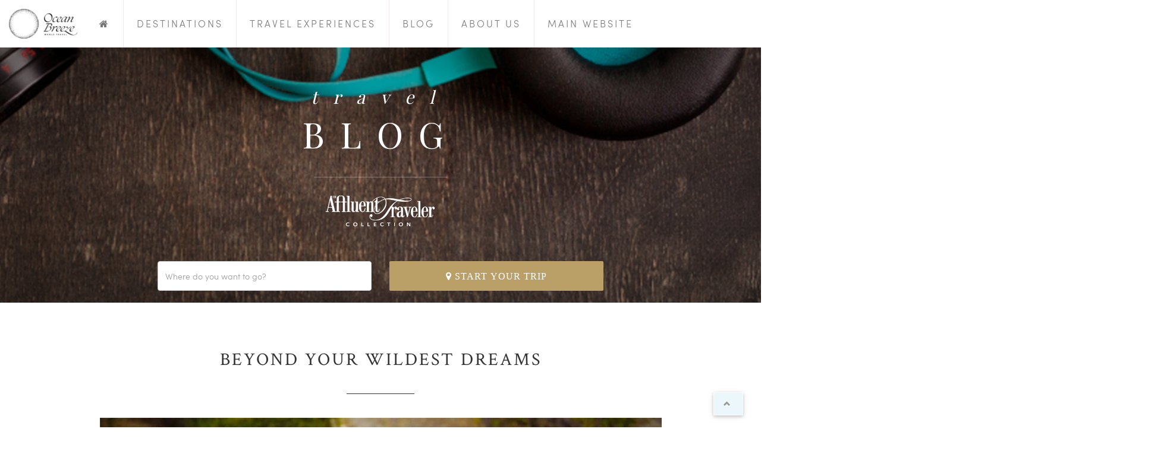

--- FILE ---
content_type: text/html; charset=utf-8
request_url: https://www.oceanbreezeluxurytravel.com/blog/beyond-your-wildest-dreams
body_size: 7220
content:
<!DOCTYPE html>
<html lang="en">
  <head><link phx-track-static rel="stylesheet" href="/application/app-661bd56c782dba41ebd9d8e2a6273b8e.css?vsn=d">
<script phx-track-static type="text/javascript" src="/application/app-6cd98173cc17e65dac3414f2e8b491ab.js?vsn=d">
</script>
<!-- SEO Metadata & Tags: Generated 2026-01-18 08:43:44 -->
<script type="application/ld+json">{"@context":"https://schema.org","@graph":[{"@id":"https://www.oceanbreezeluxurytravel.com/#blog-1475609","@type":"BlogPosting","articleBody":"Africa. The mere mention of the name conjures up images of majestic landscapes, unparalleled wildlife, and enduring cultures older than we can wrap our minds around. Glamorous and utterly dazzling, Africa is both epic and eternal. There’s simply no other place like it.Retaining a magnetism that has drawn travelers for centuries, Africa’s coastlines, waterways, and ports-of-call continue to offer a unique perspective of this mesmerizing continent, whether you’re cruising your way around the Cape of Good Hope, preparing for your first safari, or journeying the far reaches of the iconic Nile River.To help you decide how to experience the best of Africa, here are some ocean and river cruise getaways that are certain to delight the explorer in everyone.Oceania Cruises - South Africa Spotlight - 12 days - NauticaYour adventure starts and ends in vibrant Cape Town, home to Table Mountain, the South African Museum and Planetarium, and the culturally significant St. George’s Cathedral. Heading north through the Atlantic, you’ll first stop at Walvis Bay, Namibia. Although rimmed by the inhospitable Namib Desert, Walvis Bay boasts a huge natural lagoon that attracts hundreds of thousands of birds, including flamingos, pelicans, and migratory species.Next, you’ll cruise back south to Port Elizabeth, South Africa's third-largest port, and then on to Durban, South Africa and with its gorgeous Golden Mile beach. Before returning to Cape Town, you’ll enjoy stops in Richards Bay and Mossel Bay, South Africa. In Richards Bay guests can take an excursion to one of the nearby game reserves or simply gaze over the surrounding waters where you might get a glimpse of dolphins, whales, and kite-surfers. Mosel Bay relishes in having the second mildest climate in the world and offers walks along the beautiful beaches, horseback riding, and whale and dolphin watching.Sleek and elegantly charming, Nautica is truly resplendent and features four unique, open-seating restaurants, the Aquamar Spa + Vitality Center, eight lounges and bars, a casino, and 342 lavish suites and luxurious staterooms, nearly 70% of which feature private verandas.Silversea - Cape Town to Zanzibar Expedition Cruise - 18 days - Silver ExplorerCalling on 16 ports in five countries, Silversea’s voyage from Cape Town to Zanzibar packs in more African life than you could ever imagine. Guests can join game drives to spot the fabled Big 5, get up close to Xhose and Zulu cultures, and have the chance to witness miles of white sandy beaches and kaleidoscopic underwater life. Leaving South Africa’s famous landscape, guests will sail up the continent’s east coast via Madagascar and experience a beautiful tapestry of land and sea — from mountains and grasslands to mangroves and fringing coral reefs. Three days in Aldabra, a global diversity hotspot and UNESCO Marine World Heritage Site, make this trip a life-changing vacation.Silversea’s purpose-built luxury Silver Explorer expedition cruise ship has been designed specifically for navigating waters in some of the world’s most remote destinations, including both of earth’s polar regions. A strengthened hull with a Lloyd’s Register ice-class notation (1A) for passenger's vessels enables the Silver Explorer Expedition Cruise Ship to safely push through ice floes with ease. A fleet of 12 Zodiac boats allows Silversea Expedition guests to visit even the most off-the-beaten-path locations and an expert Expedition Team provides insight and understanding to each unforgettable Silver Explorer luxury cruise adventure.AmaWaterways - Golden Trails of Africa - 17 days - Zambezi QueenOn AmaWaterways’ Golden Trails of Africa tour, guests will be treated to four unforgettable countries in Africa – Botswana, South Africa, Tanzania, and Zimbabwe.Your journey begins with an overnight stay in Johannesburg (or with an option to start with 3 nights in Cape Town). Next, you’ll fly to Kasane, Botswana and board the Zambezi Queen, your wildlife river cruise vessel on the Chobe River for the next 4 nights. After two nights at breathtaking Victoria Falls, one of the Seven Natural Wonders of the World, you’ll fly to Johannesburg for two nights at an intimate, all-suite hotel. You’ll then depart for Nairobi where a connecting flight brings you to your Tanzania safari. Enjoy two nights at three of the four luxury Tanzanian lodges: Tarangire Treetops, The Manor at Ngorongoro, and the luxury-tented Serengeti Migration Camp or Serengeti Pioneer Camp.Designed specifically for wildlife viewing on the legendary Chobe River, the intimate 28-passenger Zambezi Queen affords once-in-a-lifetime up-close game experiences. Additionally, to ensure no harm to the environment, the eco-friendly ship uses a water jet propulsion system, fuel-efficient and low-emission generators, and a solar heating system. An enclosed, air-conditioned dining room, lounge and bar grace the top deck, as well as an open-air Sun Deck complete with a plunge pool. Suites feature private balconies with unobstructed views of the river and African landscape.Uniworld Boutique River Cruises - Splendors of Egypt - 12 days - S.S. SphinxGet ready to cruise the Nile in a manner once reserved for queens and pharaohs! For 12 adventure-filled days, Uniworld’s Spendors of Egypt itinerary will introduce travelers to Egypt and the Nile’s most wondrous sites in style and luxury. This captivating trip begins and ends in Cairo, where you’ll visit the famous Egyptian Museum and its stupendous and unrivaled collection of pharaonic artifacts, including treasures recovered from the tomb of King Tutankhamun. You’ll also journey to Giza to gaze upon the mighty ancient Pyramids and the timeworn, enigmatic Sphinx.Along the way, you’ll wander amongst the towering ruins of the Temple of Karnak, the world’s largest ancient religious complex, and the entrancing Temple of Luxor. Visit temples dedicated to Hathor, Horus, and other mythological figures, and pay homage to the country’s first female ruler at the Temple of Hatshepsut. You’ll follow in the footsteps of renowned scholars and explorers as you venture forth into the Valley of the Kings, the ancient burial grounds of Egyptian royalty. You’ll even have the chance to take an exhilarating ride in a felucca, a traditional Nile River sailboat.As you floating hotel, the S.S. Sphinx offers two gourmet dining venues, a swimming pool, a massage room, and 42 gorgeously appointed suites with decor by local artisans.","author":[{"@type":"Person","email":"cvincent@travelsavers.com","jobTitle":"TTV Signup","name":"Christine Vincent"}],"dateModified":"2024-03-15T21:10:42","description":"Set amidst ancient trade routes, ocean and river cruising provides a fascinating way to experience Africa’s beautiful tapestry of wildlife, ancient cultures, and timeless traditions.","headline":"Beyond Your Wildest Dreams","image":["https://cdn1.gttwl.net/attachments/1b856ece-fef3-4cff-afb4-1f58bdcb8365.jpg?auto=enhance&q=60&h=630&w=1200"],"mainEntityOfPage":"https://www.oceanbreezeluxurytravel.com/blog/beyond-your-wildest-dreams","publisher":{"@id":"https://www.oceanbreezeluxurytravel.com/#organization"}},{"@id":"https://www.oceanbreezeluxurytravel.com/#organization","@type":"Organization","address":{"@type":"PostalAddress","addressCountry":"CA","addressLocality":"Abbotsford","addressRegion":"British Columbia","postalCode":"V4X 1X3","streetAddress":"32535 Downes Rd"},"description":"Ocean Breeze Cruise & Travel is an independently owned and operated travel agency located in beautiful Abbotsford, British Columbia, Canada. Our agents are committed to provide you with the highest standard of customer service along with our in-depth product knowledge. We will answer your questions & help guide you into making the right choice.","email":"vacations@obwtravel.com","logo":"https://cdn1.gttwl.net/logos/1717196031.8323355.png?auto=enhance&q=60&auto=enhance&q=60","name":"Ocean Breeze ATC","sameAs":["https://www.facebook.com/OceanBreezeCruiseandTravel/","https://www.instagram.com/obwtravel/","https://www.linkedin.com/in/janice-lonnqvist-66281338/"],"telephone":"604-746-0406","url":"https://www.oceanbreezeluxurytravel.com/"}]}</script>
<meta name="tat-analytic-id" content="1475609" />
<meta name="tat-analytic-kind" content="post" />
<meta name="tat-article" content="1475609" />
<meta name="tat-domain" content="oceanbreezeluxurytravel.com" />
<meta name="tat-id" content="2995" />
<meta name="tat-permalink" content="/blog/beyond-your-wildest-dreams" />
<meta property="og:description" content="Set amidst ancient trade routes, ocean and river cruising provides a fascinating way to experience Africa’s beautiful tapestry of wildlife, ancient cultures, and timeless traditions." />
<meta property="og:image" content="https://cdn1.gttwl.net/attachments/1b856ece-fef3-4cff-afb4-1f58bdcb8365.jpg?auto=enhance&amp;q=60&amp;h=630&amp;w=1200" />
<meta property="og:image:alt" content="Ocean Breeze ATC" />
<meta property="og:image:height" content="630" />
<meta property="og:image:width" content="1200" />
<meta property="og:locale" content="en_US" />
<meta property="og:logo" content="https://cdn1.gttwl.net/logos/1717196031.8323355.png?auto=enhance&amp;q=60&amp;auto=enhance&amp;q=60" />
<meta property="og:site_name" content="Ocean Breeze ATC" />
<meta property="og:title" content="Beyond Your Wildest Dreams" />
<meta property="og:type" content="article" />
<meta property="og:updated_time" content="2024-03-15T21:10:42" />
<meta property="og:url" content="https://www.oceanbreezeluxurytravel.com/blog/beyond-your-wildest-dreams" />
<meta property="article:modified_time" content="2024-03-15T21:10:42" />
<meta property="article:published_time" content="2022-06-22T16:43:55" />
<link rel="alternate" type="application/rss+xml" href="https://www.oceanbreezeluxurytravel.com/rss" />
<link rel="canonical" href="https://www.oceanbreezeluxurytravel.com/blog/beyond-your-wildest-dreams" />
<link rel="alternate" hreflang="en" href="https://www.oceanbreezeluxurytravel.com/blog/beyond-your-wildest-dreams" />
<link rel="alternate" hreflang="x-default" href="https://www.oceanbreezeluxurytravel.com/" />
<meta name="twitter:card" content="summary_large_image" />
<meta name="twitter:description" content="Set amidst ancient trade routes, ocean and river cruising provides a fascinating way to experience Africa’s beautiful tapestry of wildlife, ancient cultures, and timeless traditions." />
<meta name="twitter:image" content="https://cdn1.gttwl.net/attachments/1b856ece-fef3-4cff-afb4-1f58bdcb8365.jpg?auto=enhance&amp;q=60&amp;h=630&amp;w=1200" />
<meta name="twitter:title" content="Beyond Your Wildest Dreams" />
		<meta charset="utf-8">
		<meta http-equiv="X-UA-Compatible" content="IE=edge">
		<meta name="viewport" content="width=device-width, initial-scale=1">
    <title>Beyond Your Wildest Dreams</title>
    <meta name="description" content="Set amidst ancient trade routes, ocean and river cruising provides a fascinating way to experience Africa’s beautiful tapestry of wildlife, ancient cultures, and timeless traditions.">
    <meta name="keywords" content="">
    <!-- Bootstrap -->
		<!-- Latest compiled and minified CSS -->
		<link rel="stylesheet" href="https://maxcdn.bootstrapcdn.com/bootstrap/3.3.7/css/bootstrap.min.css" integrity="sha384-BVYiiSIFeK1dGmJRAkycuHAHRg32OmUcww7on3RYdg4Va+PmSTsz/K68vbdEjh4u" crossorigin="anonymous">
		<!-- Font Awesome-->
		<script src="https://use.fontawesome.com/9c0b22c911.js"></script>
    <!--MDB-->
		<!-- Material Design Bootstrap -->
		<link href="/css/mdb.min.css" rel="stylesheet">
		<!--Custom-->
		<link href="/css/atc.css" rel="stylesheet">
		<style></style>
		<!-- jQuery --> 
		<script src="https://ajax.googleapis.com/ajax/libs/jquery/1.12.4/jquery.min.js"></script>
    <!-- Settings Head -->
    
    
    
  </head>
  <body>
    
  	<!-- Notice -->
	  
    <nav class="navbar navbar-default navbar-fixed-top">
		  <div class="container-fluid">
		    <div class="navbar-header">
		      <button type="button" class="navbar-toggle collapsed" data-toggle="collapse" data-target="#navbar" aria-expanded="false" aria-controls="navbar">
		      	<span class="sr-only">Toggle navigation</span>
		      	<span class="icon-bar"></span>
		      	<span class="icon-bar"></span>
		      	<span class="icon-bar"></span>
		      </button>
		      <a class="navbar-brand" href="/">
		      	
					  <img src="https://cdn1.gttwl.net/logos/1717196031.8323355.png?auto=enhance&q=60" alt="Ocean Breeze ATC">
				    
		      </a>
		    </div>
		    <div id="navbar" class="navbar-collapse collapse">
		      <ul class="nav navbar-nav">
		        <li><a href="/"><i class="fa fa-home" aria-hidden="true"></i></a></li>
		        <li><a href="/destinations">Destinations</a></li>
		        <li><a href="/experiences">Travel Experiences</a></li>
		        <li><a href="/blog">Blog</a></li>
		        <li><a href="/about-us">About Us</a></li>
		        
		        
		        <li><a href="https://www.obwtravel.com/">Main Website</a></li>
		      </ul>
		    </div>
		    <!--/nav-collapse --> 
		  </div>
		  <!--/navbar-collapse --> 
		</nav>	    
		<!-- Wrap Content -->
		<!-- Wide Banner -->
<div class="banner" id="wide-banner">
	<span class="background background-blog"></span>
  <div class="container">
    <div class="row">
      <div class="col-sm-12">
        <div class="headline">
          <div class="subhead">travel</div>
          <div class="bighead">BLOG</div>
          <hr class="short-white">
          <div class="subhead"><img src="https://cdn1.gttwl.net/attachments/affluenttravel.gttwl2.com/ltmq6z/44kgsio6535.png"></div>
        </div>
      </div>
    </div>
  </div>
  <!--Where Do you Want To Go-->
  <div class="where-banner wow slideInUp animated" data-wow-duration="1200ms" data-wow-delay="4000ms">
    <div class="container">
    	<form method="post" action="/go?id=56056f33-6442-4761-b41c-c91c40a5769c">
<input type="hidden" name="authenticity_token" value="cDcnAwwiamwgXj02bREmEh8DLFU3FiosHusM8G_8p8gL7wDTUJe9ffnh" />
<input type="hidden" name="apikey" value="oceanbreezeluxurytravel.com" />
<input type="text" name="_gttwl_hnp" class="gttwlhnp" tabindex="-1" autocorrect="off" spellcheck="false" autocomplete="off" readonly onfocus="this.removeAttribute('readonly');" />

	      <div class="row">
	        <div class="col-md-4 col-md-offset-2 ">
	          <input class="form-control" name="place" required id="geo_loc" placeholder="Where do you want to go?" autocomplete="off" type="text">
	        </div>
	        <div class="col-md-4 ">
	          <button class="btn btn-primary form-control" type="submit"> <i class="fa fa-map-marker" aria-hidden="true"></i> Start your trip</button>
	        </div>
	      </div>
      </form>
    </div>
  </div>
</div>
<script>
// Trigger wide-banner transition on load
window.onload = function() {
    var d = document.getElementById("wide-banner");
d.className += " loaded";

};</script>
<section id="section-selection">
  <div class="container">
    <div class="row intro">
      <div class="col-xs-12">
        <h2><span class="upper">Beyond Your Wildest Dreams</span></h2>
        <hr class="short">
      </div>
      <!--<div class="col-xs-12">
        <p>
        	<em>written by</em><br>
          Christine Vincent
       	</p>
      </div>-->
    </div>
    
    <div class="row blog-image">
      <div class="col-sm-10 col-sm-offset-1">
      	<img src="https://cdn1.gttwl.net/attachments/1b856ece-fef3-4cff-afb4-1f58bdcb8365.jpg?auto=enhance&q=60" class="img-responsive">
      </div>
    </div>
    
    <div class="row blog-detail">
      <div class="col-sm-10 col-sm-offset-1">
      	
        <span class= "firstcharacter"></span>
        <p>Africa. The mere mention of the name conjures up images of majestic landscapes, unparalleled wildlife, and enduring cultures older than we can wrap our minds around. Glamorous and utterly dazzling, Africa is both epic and eternal. There’s simply no other place like it.</p><p>Retaining a magnetism that has drawn travelers for centuries, Africa’s coastlines, waterways, and ports-of-call continue to offer a unique perspective of this mesmerizing continent, whether you’re cruising your way around the Cape of Good Hope, preparing for your first safari, or journeying the far reaches of the iconic Nile River.</p><p>To help you decide how to experience the best of Africa, here are some ocean and river cruise getaways that are certain to delight the explorer in everyone.</p><figure class="image"><img src="https://cdn1.gttwl.net/attachments/7bac5cc4-2b3a-4b25-8cc0-93b4fcb39006.jpg"></figure><p><strong>Oceania Cruises - South Africa Spotlight - 12 days - Nautica</strong></p><p>Your adventure starts and ends in vibrant Cape Town, home to Table Mountain, the South African Museum and Planetarium, and the culturally significant St. George’s Cathedral. Heading north through the Atlantic, you’ll first stop at Walvis Bay, Namibia. Although rimmed by the inhospitable Namib Desert, Walvis Bay boasts a huge natural lagoon that attracts hundreds of thousands of birds, including flamingos, pelicans, and migratory species.</p><p>Next, you’ll cruise back south to Port Elizabeth, South Africa's third-largest port, and then on to Durban, South Africa and with its gorgeous Golden Mile beach. Before returning to Cape Town, you’ll enjoy stops in Richards Bay and Mossel Bay, South Africa. In Richards Bay guests can take an excursion to one of the nearby game reserves or simply gaze over the surrounding waters where you might get a glimpse of dolphins, whales, and kite-surfers. Mosel Bay relishes in having the second mildest climate in the world and offers walks along the beautiful beaches, horseback riding, and whale and dolphin watching.</p><p>Sleek and elegantly charming, Nautica is truly resplendent and features four unique, open-seating restaurants, the Aquamar Spa + Vitality Center, eight lounges and bars, a casino, and 342 lavish suites and luxurious staterooms, nearly 70% of which feature private verandas.</p><p><strong>Silversea - Cape Town to Zanzibar Expedition Cruise - 18 days - Silver Explorer</strong></p><p>Calling on 16 ports in five countries, Silversea’s voyage from Cape Town to Zanzibar packs in more African life than you could ever imagine. Guests can join game drives to spot the fabled Big 5, get up close to Xhose and Zulu cultures, and have the chance to witness miles of white sandy beaches and kaleidoscopic underwater life. Leaving South Africa’s famous landscape, guests will sail up the continent’s east coast via Madagascar and experience a beautiful tapestry of land and sea — from mountains and grasslands to mangroves and fringing coral reefs. Three days in Aldabra, a global diversity hotspot and UNESCO Marine World Heritage Site, make this trip a life-changing vacation.</p><p>Silversea’s purpose-built luxury Silver Explorer expedition cruise ship has been designed specifically for navigating waters in some of the world’s most remote destinations, including both of earth’s polar regions. A strengthened hull with a Lloyd’s Register ice-class notation (1A) for passenger's vessels enables the Silver Explorer Expedition Cruise Ship to safely push through ice floes with ease. A fleet of 12 Zodiac boats allows Silversea Expedition guests to visit even the most off-the-beaten-path locations and an expert Expedition Team provides insight and understanding to each unforgettable Silver Explorer luxury cruise adventure.</p><p><strong>AmaWaterways - Golden Trails of Africa - 17 days - Zambezi Queen</strong></p><p>On AmaWaterways’ Golden Trails of Africa tour, guests will be treated to four unforgettable countries in Africa – Botswana, South Africa, Tanzania, and Zimbabwe.</p><p>Your journey begins with an overnight stay in Johannesburg (or with an option to start with 3 nights in Cape Town). Next, you’ll fly to Kasane, Botswana and board the Zambezi Queen, your wildlife river cruise vessel on the Chobe River for the next 4 nights. After two nights at breathtaking Victoria Falls, one of the Seven Natural Wonders of the World, you’ll fly to Johannesburg for two nights at an intimate, all-suite hotel. You’ll then depart for Nairobi where a connecting flight brings you to your Tanzania safari. Enjoy two nights at three of the four luxury Tanzanian lodges: Tarangire Treetops, The Manor at Ngorongoro, and the luxury-tented Serengeti Migration Camp or Serengeti Pioneer Camp.</p><p>Designed specifically for wildlife viewing on the legendary Chobe River, the intimate 28-passenger Zambezi Queen affords once-in-a-lifetime up-close game experiences. Additionally, to ensure no harm to the environment, the eco-friendly ship uses a water jet propulsion system, fuel-efficient and low-emission generators, and a solar heating system. An enclosed, air-conditioned dining room, lounge and bar grace the top deck, as well as an open-air Sun Deck complete with a plunge pool. Suites feature private balconies with unobstructed views of the river and African landscape.</p><p><strong>Uniworld Boutique River Cruises - Splendors of Egypt - 12 days - S.S. Sphinx</strong></p><p>Get ready to cruise the Nile in a manner once reserved for queens and pharaohs! For 12 adventure-filled days, Uniworld’s Spendors of Egypt itinerary will introduce travelers to Egypt and the Nile’s most wondrous sites in style and luxury. This captivating trip begins and ends in Cairo, where you’ll visit the famous Egyptian Museum and its stupendous and unrivaled collection of pharaonic artifacts, including treasures recovered from the tomb of King Tutankhamun. You’ll also journey to Giza to gaze upon the mighty ancient Pyramids and the timeworn, enigmatic Sphinx.</p><p>Along the way, you’ll wander amongst the towering ruins of the Temple of Karnak, the world’s largest ancient religious complex, and the entrancing Temple of Luxor. Visit temples dedicated to Hathor, Horus, and other mythological figures, and pay homage to the country’s first female ruler at the Temple of Hatshepsut. You’ll follow in the footsteps of renowned scholars and explorers as you venture forth into the Valley of the Kings, the ancient burial grounds of Egyptian royalty. You’ll even have the chance to take an exhilarating ride in a felucca, a traditional Nile River sailboat.</p><p>As you floating hotel, the S.S. Sphinx offers two gourmet dining venues, a swimming pool, a massage room, and 42 gorgeously appointed suites with decor by local artisans.</p>
        <p><strong>Contact your local travel professional to find out how you can help.</strong></p>
      </div>
    </div>
    <hr>
  </div>
</section>






		<!-- Footer -->
		<footer>
		  <div class="container">
		    <div class="row">
		      <div class="col-sm-3 col-md-4  col-lg-4">
		        <p>&copy; Ocean Breeze ATC 2026</p>
		        <p><a href="/about-us">About Us</a></p>
		        
		        
		      </div>
		      <div class="col-sm-6 col-md-5  col-lg-4" id="contactUS">
		        <h4>Contact Us</h4>
		        
		        
		        	<!-- One Office -->
			        <span class="glyphicon glyphicon-envelope" aria-hidden="true"></span> vacations@obwtravel.com<br>
			        
			        <span class="glyphicon glyphicon-phone" aria-hidden="true"></span> 604-746-0406<br>
			        
			        
			        <span class="glyphicon glyphicon-home" aria-hidden="true"></span> 32535 Downes Rd, Abbotsford, British Columbia, V4X 1X3
			        
			      
		      </div>
		      <div class="col-sm-3 col-md-3  col-lg-4" id="followUs">
		        <h4>Follow Us</h4>
<ul>
							
							<li><a href="https://www.facebook.com/OceanBreezeCruiseandTravel/" target="_blank"><i class="fa fa-facebook"></i></a></li>
							
							
							
							<li><a href="https://www.instagram.com/obwtravel/" target="_blank"><i class="fa fa-instagram"></i></a></li>
							
							
							<li><a href="https://twitter.com/oceanholidays" target="_blank"><i class="fa fa-twitter"></i></a></li>
							
							
							<li><a href="https://www.linkedin.com/in/janice-lonnqvist-66281338/" target="_blank"><i class="fa fa-linkedin"></i></a></li>
							
							
							
							
						</ul>
		      </div>
		    </div>
		  </div>
		</footer>
		<!-- Member of ATC-->
		<section id="member">
		  <div class="container">
		    <div class="row-centered">
		      <div class="col-centered col-xs-5 col-sm-3">
		      	<img src="https://cdn1.gttwl.net/attachments/affluenttravel.gttwl2.com/ltmq6z/44kgsip4dak.png" class="img-responsive">
		      </div>
		    </div>
		  </div>
		</section>
		<!-- Button to scroll back to top-->
		<a id="back-to-top" href="#" class="btn  back-to-top" role="button" style="width:50px" data-placement="left"><span class="glyphicon glyphicon-chevron-up"></span></a>
		<!-- Bootstrap--> 
		<!-- Latest compiled and minified JavaScript --> 
		<script src="https://maxcdn.bootstrapcdn.com/bootstrap/3.3.7/js/bootstrap.min.js" integrity="sha384-Tc5IQib027qvyjSMfHjOMaLkfuWVxZxUPnCJA7l2mCWNIpG9mGCD8wGNIcPD7Txa" crossorigin="anonymous"></script> 
		<!-- Material Design Bootstrap --> 
		
		<!-- count to number--> 
		<script src="https://cdnjs.cloudflare.com/ajax/libs/waypoints/2.0.3/waypoints.min.js"></script> 
		<script src="/js/jquery.counterup.min.js"></script> 
		<!-- Readmore/Expandable sections--> 
		<script src="/js/readmore.js"></script> 
		<script>
	    $('.readmore').readmore({speed: 2200,collapsedHeight:100,   moreLink: '<a href="#">˅ More Info / Filter Results</a>',
	        lessLink: '<a href="#" >˄ Hide Filter / Information</a>',});
	  </script>
		<!-- Auto hide navbar on scroll--> 
		<script src="/js/autohide_navbar.js"></script> 
		<!--Custom JS--> 
		<script src="/js/main.js"></script>
  	<!--<script src="/js/mdb.js" type="application/javascript"></script>-->
  	<script src="https://cdnjs.cloudflare.com/ajax/libs/mdbootstrap/4.3.2/js/mdb.min.js" type="text/javascript"></script>
  	
  	
	</body>
</html>

--- FILE ---
content_type: text/css; charset=utf-8
request_url: https://www.oceanbreezeluxurytravel.com/css/mdb.min.css
body_size: 33218
content:
@charset "UTF-8";/*!
 * Material Design for Bootstrap
 * Version: MDB FREE: 3.3.3, MDB PRO 3.4.0 
 *
 *
 * Copyright: Material Design for Bootstrap
 * www.mdbootstrap.com
 *
 * Read the license: https://mdbootstrap.com/wp-content/uploads/2015/09/MDB-License.pdf
 *
 * Atribution: Animate CSS, Twitter Bootstrap, Materialize CSS, Normalize CSS, Waves JS, WOW JS, Toastr, Chart.js , Hammer.js
 *
 */
.bold-700-italic, .light-300-italic, .medium-500-italic, .normal-400-italic, .thin-100-italic, dfn, em {
	font-style: italic
}
img, legend {
	border: 0
}
legend, td, th {
	padding: 0
}
a, a:focus, a:hover {
	text-decoration: none
}
ul, ul li {
	list-style-type: none
}
/*.navbar, footer.page-footer, h1, h2, h3, h4, h5, p, span.badge-md.new {
	font-weight: 300
}*/
.waves-effect, a {
	-webkit-tap-highlight-color: transparent
}
.picker__table, table {
	border-collapse: collapse;
	border-spacing: 0
}
.materialize-red.lighten-5 {
	background-color: #fdeaeb!important
}
.materialize-red-text.text-lighten-5 {
	color: #fdeaeb!important
}
.materialize-red.lighten-4 {
	background-color: #f8c1c3!important
}
.materialize-red-text.text-lighten-4 {
	color: #f8c1c3!important
}
.materialize-red.lighten-3 {
	background-color: #f3989b!important
}
.materialize-red-text.text-lighten-3 {
	color: #f3989b!important
}
.materialize-red.lighten-2 {
	background-color: #ee6e73!important
}
.materialize-red-text.text-lighten-2 {
	color: #ee6e73!important
}
.materialize-red.lighten-1 {
	background-color: #ea454b!important
}
.materialize-red-text.text-lighten-1 {
	color: #ea454b!important
}
.materialize-red {
	background-color: #e51c23!important
}
.materialize-red-text {
	color: #e51c23!important
}
.materialize-red.darken-1 {
	background-color: #d0181e!important
}
.materialize-red-text.text-darken-1 {
	color: #d0181e!important
}
.materialize-red.darken-2 {
	background-color: #b9151b!important
}
.materialize-red-text.text-darken-2 {
	color: #b9151b!important
}
.materialize-red.darken-3 {
	background-color: #a21318!important
}
.materialize-red-text.text-darken-3 {
	color: #a21318!important
}
.materialize-red.darken-4 {
	background-color: #8b1014!important
}
.materialize-red-text.text-darken-4 {
	color: #8b1014!important
}
.red.lighten-5 {
	background-color: #FFEBEE!important
}
.red-text.text-lighten-5 {
	color: #FFEBEE!important
}
.red.lighten-4 {
	background-color: #FFCDD2!important
}
.red-text.text-lighten-4 {
	color: #FFCDD2!important
}
.red.lighten-3 {
	background-color: #EF9A9A!important
}
.red-text.text-lighten-3 {
	color: #EF9A9A!important
}
.red.lighten-2 {
	background-color: #E57373!important
}
.red-text.text-lighten-2 {
	color: #E57373!important
}
.red.lighten-1 {
	background-color: #EF5350!important
}
.red-text.text-lighten-1 {
	color: #EF5350!important
}
.red {
	background-color: #F44336!important
}
.red-text {
	color: #F44336!important
}
.red.darken-1 {
	background-color: #E53935!important
}
.red-text.text-darken-1 {
	color: #E53935!important
}
.red.darken-2 {
	background-color: #D32F2F!important
}
.red-text.text-darken-2 {
	color: #D32F2F!important
}
.red.darken-3 {
	background-color: #C62828!important
}
.red-text.text-darken-3 {
	color: #C62828!important
}
.red.darken-4 {
	background-color: #B71C1C!important
}
.red-text.text-darken-4 {
	color: #B71C1C!important
}
.red.accent-1 {
	background-color: #FF8A80!important
}
.red-text.text-accent-1 {
	color: #FF8A80!important
}
.red.accent-2 {
	background-color: #FF5252!important
}
.red-text.text-accent-2 {
	color: #FF5252!important
}
.red.accent-3 {
	background-color: #FF1744!important
}
.red-text.text-accent-3 {
	color: #FF1744!important
}
.red.accent-4 {
	background-color: #D50000!important
}
.red-text.text-accent-4 {
	color: #D50000!important
}
.pink.lighten-5 {
	background-color: #fce4ec!important
}
.pink-text.text-lighten-5 {
	color: #fce4ec!important
}
.pink.lighten-4 {
	background-color: #f8bbd0!important
}
.pink-text.text-lighten-4 {
	color: #f8bbd0!important
}
.pink.lighten-3 {
	background-color: #f48fb1!important
}
.pink-text.text-lighten-3 {
	color: #f48fb1!important
}
.pink.lighten-2 {
	background-color: #f06292!important
}
.pink-text.text-lighten-2 {
	color: #f06292!important
}
.pink.lighten-1 {
	background-color: #ec407a!important
}
.pink-text.text-lighten-1 {
	color: #ec407a!important
}
.pink {
	background-color: #e91e63!important
}
.pink-text {
	color: #e91e63!important
}
.pink.darken-1 {
	background-color: #d81b60!important
}
.pink-text.text-darken-1 {
	color: #d81b60!important
}
.pink.darken-2 {
	background-color: #c2185b!important
}
.pink-text.text-darken-2 {
	color: #c2185b!important
}
.pink.darken-3 {
	background-color: #ad1457!important
}
.pink-text.text-darken-3 {
	color: #ad1457!important
}
.pink.darken-4 {
	background-color: #880e4f!important
}
.pink-text.text-darken-4 {
	color: #880e4f!important
}
.pink.accent-1 {
	background-color: #ff80ab!important
}
.pink-text.text-accent-1 {
	color: #ff80ab!important
}
.pink.accent-2 {
	background-color: #ff4081!important
}
.pink-text.text-accent-2 {
	color: #ff4081!important
}
.pink.accent-3 {
	background-color: #f50057!important
}
.pink-text.text-accent-3 {
	color: #f50057!important
}
.pink.accent-4 {
	background-color: #c51162!important
}
.pink-text.text-accent-4 {
	color: #c51162!important
}
.purple.lighten-5 {
	background-color: #f3e5f5!important
}
.purple-text.text-lighten-5 {
	color: #f3e5f5!important
}
.purple.lighten-4 {
	background-color: #e1bee7!important
}
.purple-text.text-lighten-4 {
	color: #e1bee7!important
}
.purple.lighten-3 {
	background-color: #ce93d8!important
}
.purple-text.text-lighten-3 {
	color: #ce93d8!important
}
.purple.lighten-2 {
	background-color: #ba68c8!important
}
.purple-text.text-lighten-2 {
	color: #ba68c8!important
}
.purple.lighten-1 {
	background-color: #ab47bc!important
}
.purple-text.text-lighten-1 {
	color: #ab47bc!important
}
.purple {
	background-color: #9c27b0!important
}
.purple-text {
	color: #9c27b0!important
}
.purple.darken-1 {
	background-color: #8e24aa!important
}
.purple-text.text-darken-1 {
	color: #8e24aa!important
}
.purple.darken-2 {
	background-color: #7b1fa2!important
}
.purple-text.text-darken-2 {
	color: #7b1fa2!important
}
.purple.darken-3 {
	background-color: #6a1b9a!important
}
.purple-text.text-darken-3 {
	color: #6a1b9a!important
}
.purple.darken-4 {
	background-color: #4a148c!important
}
.purple-text.text-darken-4 {
	color: #4a148c!important
}
.purple.accent-1 {
	background-color: #ea80fc!important
}
.purple-text.text-accent-1 {
	color: #ea80fc!important
}
.purple.accent-2 {
	background-color: #e040fb!important
}
.purple-text.text-accent-2 {
	color: #e040fb!important
}
.purple.accent-3 {
	background-color: #d500f9!important
}
.purple-text.text-accent-3 {
	color: #d500f9!important
}
.purple.accent-4 {
	background-color: #a0f!important
}
.purple-text.text-accent-4 {
	color: #a0f!important
}
.deep-purple.lighten-5 {
	background-color: #ede7f6!important
}
.deep-purple-text.text-lighten-5 {
	color: #ede7f6!important
}
.deep-purple.lighten-4 {
	background-color: #d1c4e9!important
}
.deep-purple-text.text-lighten-4 {
	color: #d1c4e9!important
}
.deep-purple.lighten-3 {
	background-color: #b39ddb!important
}
.deep-purple-text.text-lighten-3 {
	color: #b39ddb!important
}
.deep-purple.lighten-2 {
	background-color: #9575cd!important
}
.deep-purple-text.text-lighten-2 {
	color: #9575cd!important
}
.deep-purple.lighten-1 {
	background-color: #7e57c2!important
}
.deep-purple-text.text-lighten-1 {
	color: #7e57c2!important
}
.deep-purple {
	background-color: #673ab7!important
}
.deep-purple-text {
	color: #673ab7!important
}
.deep-purple.darken-1 {
	background-color: #5e35b1!important
}
.deep-purple-text.text-darken-1 {
	color: #5e35b1!important
}
.deep-purple.darken-2 {
	background-color: #512da8!important
}
.deep-purple-text.text-darken-2 {
	color: #512da8!important
}
.deep-purple.darken-3 {
	background-color: #4527a0!important
}
.deep-purple-text.text-darken-3 {
	color: #4527a0!important
}
.deep-purple.darken-4 {
	background-color: #311b92!important
}
.deep-purple-text.text-darken-4 {
	color: #311b92!important
}
.deep-purple.accent-1 {
	background-color: #b388ff!important
}
.deep-purple-text.text-accent-1 {
	color: #b388ff!important
}
.deep-purple.accent-2 {
	background-color: #7c4dff!important
}
.deep-purple-text.text-accent-2 {
	color: #7c4dff!important
}
.deep-purple.accent-3 {
	background-color: #651fff!important
}
.deep-purple-text.text-accent-3 {
	color: #651fff!important
}
.deep-purple.accent-4 {
	background-color: #6200ea!important
}
.deep-purple-text.text-accent-4 {
	color: #6200ea!important
}
.indigo.lighten-5 {
	background-color: #e8eaf6!important
}
.indigo-text.text-lighten-5 {
	color: #e8eaf6!important
}
.indigo.lighten-4 {
	background-color: #c5cae9!important
}
.indigo-text.text-lighten-4 {
	color: #c5cae9!important
}
.indigo.lighten-3 {
	background-color: #9fa8da!important
}
.indigo-text.text-lighten-3 {
	color: #9fa8da!important
}
.indigo.lighten-2 {
	background-color: #7986cb!important
}
.indigo-text.text-lighten-2 {
	color: #7986cb!important
}
.indigo.lighten-1 {
	background-color: #5c6bc0!important
}
.indigo-text.text-lighten-1 {
	color: #5c6bc0!important
}
.indigo {
	background-color: #3f51b5!important
}
.indigo-text {
	color: #3f51b5!important
}
.indigo.darken-1 {
	background-color: #3949ab!important
}
.indigo-text.text-darken-1 {
	color: #3949ab!important
}
.indigo.darken-2 {
	background-color: #303f9f!important
}
.indigo-text.text-darken-2 {
	color: #303f9f!important
}
.indigo.darken-3 {
	background-color: #283593!important
}
.indigo-text.text-darken-3 {
	color: #283593!important
}
.indigo.darken-4 {
	background-color: #1a237e!important
}
.indigo-text.text-darken-4 {
	color: #1a237e!important
}
.indigo.accent-1 {
	background-color: #8c9eff!important
}
.indigo-text.text-accent-1 {
	color: #8c9eff!important
}
.indigo.accent-2 {
	background-color: #536dfe!important
}
.indigo-text.text-accent-2 {
	color: #536dfe!important
}
.indigo.accent-3 {
	background-color: #3d5afe!important
}
.indigo-text.text-accent-3 {
	color: #3d5afe!important
}
.indigo.accent-4 {
	background-color: #304ffe!important
}
.indigo-text.text-accent-4 {
	color: #304ffe!important
}
.blue.lighten-5 {
	background-color: #E3F2FD!important
}
.blue-text.text-lighten-5 {
	color: #E3F2FD!important
}
.blue.lighten-4 {
	background-color: #BBDEFB!important
}
.blue-text.text-lighten-4 {
	color: #BBDEFB!important
}
.blue.lighten-3 {
	background-color: #90CAF9!important
}
.blue-text.text-lighten-3 {
	color: #90CAF9!important
}
.blue.lighten-2 {
	background-color: #64B5F6!important
}
.blue-text.text-lighten-2 {
	color: #64B5F6!important
}
.blue.lighten-1 {
	background-color: #42A5F5!important
}
.blue-text.text-lighten-1 {
	color: #42A5F5!important
}
.blue {
	background-color: #2196F3!important
}
.blue-text {
	color: #2196F3!important
}
.blue.darken-1 {
	background-color: #1E88E5!important
}
.blue-text.text-darken-1 {
	color: #1E88E5!important
}
.blue.darken-2 {
	background-color: #1976D2!important
}
.blue-text.text-darken-2 {
	color: #1976D2!important
}
.blue.darken-3 {
	background-color: #1565C0!important
}
.blue-text.text-darken-3 {
	color: #1565C0!important
}
.blue.darken-4 {
	background-color: #0D47A1!important
}
.blue-text.text-darken-4 {
	color: #0D47A1!important
}
.blue.accent-1 {
	background-color: #82B1FF!important
}
.blue-text.text-accent-1 {
	color: #82B1FF!important
}
.blue.accent-2 {
	background-color: #448AFF!important
}
.blue-text.text-accent-2 {
	color: #448AFF!important
}
.blue.accent-3 {
	background-color: #2979FF!important
}
.blue-text.text-accent-3 {
	color: #2979FF!important
}
.blue.accent-4 {
	background-color: #2962FF!important
}
.blue-text.text-accent-4 {
	color: #2962FF!important
}
.light-blue.lighten-5 {
	background-color: #e1f5fe!important
}
.light-blue-text.text-lighten-5 {
	color: #e1f5fe!important
}
.light-blue.lighten-4 {
	background-color: #b3e5fc!important
}
.light-blue-text.text-lighten-4 {
	color: #b3e5fc!important
}
.light-blue.lighten-3 {
	background-color: #81d4fa!important
}
.light-blue-text.text-lighten-3 {
	color: #81d4fa!important
}
.light-blue.lighten-2 {
	background-color: #4fc3f7!important
}
.light-blue-text.text-lighten-2 {
	color: #4fc3f7!important
}
.light-blue.lighten-1 {
	background-color: #29b6f6!important
}
.light-blue-text.text-lighten-1 {
	color: #29b6f6!important
}
.light-blue {
	background-color: #03a9f4!important
}
.light-blue-text {
	color: #03a9f4!important
}
.light-blue.darken-1 {
	background-color: #039be5!important
}
.light-blue-text.text-darken-1 {
	color: #039be5!important
}
.light-blue.darken-2 {
	background-color: #0288d1!important
}
.light-blue-text.text-darken-2 {
	color: #0288d1!important
}
.light-blue.darken-3 {
	background-color: #0277bd!important
}
.light-blue-text.text-darken-3 {
	color: #0277bd!important
}
.light-blue.darken-4 {
	background-color: #01579b!important
}
.light-blue-text.text-darken-4 {
	color: #01579b!important
}
.light-blue.accent-1 {
	background-color: #80d8ff!important
}
.light-blue-text.text-accent-1 {
	color: #80d8ff!important
}
.light-blue.accent-2 {
	background-color: #40c4ff!important
}
.light-blue-text.text-accent-2 {
	color: #40c4ff!important
}
.light-blue.accent-3 {
	background-color: #00b0ff!important
}
.light-blue-text.text-accent-3 {
	color: #00b0ff!important
}
.light-blue.accent-4 {
	background-color: #0091ea!important
}
.light-blue-text.text-accent-4 {
	color: #0091ea!important
}
.cyan.lighten-5 {
	background-color: #e0f7fa!important
}
.cyan-text.text-lighten-5 {
	color: #e0f7fa!important
}
.cyan.lighten-4 {
	background-color: #b2ebf2!important
}
.cyan-text.text-lighten-4 {
	color: #b2ebf2!important
}
.cyan.lighten-3 {
	background-color: #80deea!important
}
.cyan-text.text-lighten-3 {
	color: #80deea!important
}
.cyan.lighten-2 {
	background-color: #4dd0e1!important
}
.cyan-text.text-lighten-2 {
	color: #4dd0e1!important
}
.cyan.lighten-1 {
	background-color: #26c6da!important
}
.cyan-text.text-lighten-1 {
	color: #26c6da!important
}
.cyan {
	background-color: #00bcd4!important
}
.cyan-text {
	color: #00bcd4!important
}
.cyan.darken-1 {
	background-color: #00acc1!important
}
.cyan-text.text-darken-1 {
	color: #00acc1!important
}
.cyan.darken-2 {
	background-color: #0097a7!important
}
.cyan-text.text-darken-2 {
	color: #0097a7!important
}
.cyan.darken-3 {
	background-color: #00838f!important
}
.cyan-text.text-darken-3 {
	color: #00838f!important
}
.cyan.darken-4 {
	background-color: #006064!important
}
.cyan-text.text-darken-4 {
	color: #006064!important
}
.cyan.accent-1 {
	background-color: #84ffff!important
}
.cyan-text.text-accent-1 {
	color: #84ffff!important
}
.cyan.accent-2 {
	background-color: #18ffff!important
}
.cyan-text.text-accent-2 {
	color: #18ffff!important
}
.cyan.accent-3 {
	background-color: #00e5ff!important
}
.cyan-text.text-accent-3 {
	color: #00e5ff!important
}
.cyan.accent-4 {
	background-color: #00b8d4!important
}
.cyan-text.text-accent-4 {
	color: #00b8d4!important
}
.teal.lighten-5 {
	background-color: #e0f2f1!important
}
.teal-text.text-lighten-5 {
	color: #e0f2f1!important
}
.teal.lighten-4 {
	background-color: #b2dfdb!important
}
.teal-text.text-lighten-4 {
	color: #b2dfdb!important
}
.teal.lighten-3 {
	background-color: #80cbc4!important
}
.teal-text.text-lighten-3 {
	color: #80cbc4!important
}
.teal.lighten-2 {
	background-color: #4db6ac!important
}
.teal-text.text-lighten-2 {
	color: #4db6ac!important
}
.teal.lighten-1 {
	background-color: #26a69a!important
}
.teal-text.text-lighten-1 {
	color: #26a69a!important
}
.teal {
	background-color: #009688!important
}
.teal-text {
	color: #009688!important
}
.teal.darken-1 {
	background-color: #00897b!important
}
.teal-text.text-darken-1 {
	color: #00897b!important
}
.teal.darken-2 {
	background-color: #00796b!important
}
.teal-text.text-darken-2 {
	color: #00796b!important
}
.teal.darken-3 {
	background-color: #00695c!important
}
.teal-text.text-darken-3 {
	color: #00695c!important
}
.teal.darken-4 {
	background-color: #004d40!important
}
.teal-text.text-darken-4 {
	color: #004d40!important
}
.teal.accent-1 {
	background-color: #a7ffeb!important
}
.teal-text.text-accent-1 {
	color: #a7ffeb!important
}
.teal.accent-2 {
	background-color: #64ffda!important
}
.teal-text.text-accent-2 {
	color: #64ffda!important
}
.teal.accent-3 {
	background-color: #1de9b6!important
}
.teal-text.text-accent-3 {
	color: #1de9b6!important
}
.teal.accent-4 {
	background-color: #00bfa5!important
}
.teal-text.text-accent-4 {
	color: #00bfa5!important
}
.green.lighten-5 {
	background-color: #E8F5E9!important
}
.green-text.text-lighten-5 {
	color: #E8F5E9!important
}
.green.lighten-4 {
	background-color: #C8E6C9!important
}
.green-text.text-lighten-4 {
	color: #C8E6C9!important
}
.green.lighten-3 {
	background-color: #A5D6A7!important
}
.green-text.text-lighten-3 {
	color: #A5D6A7!important
}
.green.lighten-2 {
	background-color: #81C784!important
}
.green-text.text-lighten-2 {
	color: #81C784!important
}
.green.lighten-1 {
	background-color: #66BB6A!important
}
.green-text.text-lighten-1 {
	color: #66BB6A!important
}
.green {
	background-color: #4CAF50!important
}
.green-text {
	color: #4CAF50!important
}
.green.darken-1 {
	background-color: #43A047!important
}
.green-text.text-darken-1 {
	color: #43A047!important
}
.green.darken-2 {
	background-color: #388E3C!important
}
.green-text.text-darken-2 {
	color: #388E3C!important
}
.green.darken-3 {
	background-color: #2E7D32!important
}
.green-text.text-darken-3 {
	color: #2E7D32!important
}
.green.darken-4 {
	background-color: #1B5E20!important
}
.green-text.text-darken-4 {
	color: #1B5E20!important
}
.green.accent-1 {
	background-color: #B9F6CA!important
}
.green-text.text-accent-1 {
	color: #B9F6CA!important
}
.green.accent-2 {
	background-color: #69F0AE!important
}
.green-text.text-accent-2 {
	color: #69F0AE!important
}
.green.accent-3 {
	background-color: #00E676!important
}
.green-text.text-accent-3 {
	color: #00E676!important
}
.green.accent-4 {
	background-color: #00C853!important
}
.green-text.text-accent-4 {
	color: #00C853!important
}
.light-green.lighten-5 {
	background-color: #f1f8e9!important
}
.light-green-text.text-lighten-5 {
	color: #f1f8e9!important
}
.light-green.lighten-4 {
	background-color: #dcedc8!important
}
.light-green-text.text-lighten-4 {
	color: #dcedc8!important
}
.light-green.lighten-3 {
	background-color: #c5e1a5!important
}
.light-green-text.text-lighten-3 {
	color: #c5e1a5!important
}
.light-green.lighten-2 {
	background-color: #aed581!important
}
.light-green-text.text-lighten-2 {
	color: #aed581!important
}
.light-green.lighten-1 {
	background-color: #9ccc65!important
}
.light-green-text.text-lighten-1 {
	color: #9ccc65!important
}
.light-green {
	background-color: #8bc34a!important
}
.light-green-text {
	color: #8bc34a!important
}
.light-green.darken-1 {
	background-color: #7cb342!important
}
.light-green-text.text-darken-1 {
	color: #7cb342!important
}
.light-green.darken-2 {
	background-color: #689f38!important
}
.light-green-text.text-darken-2 {
	color: #689f38!important
}
.light-green.darken-3 {
	background-color: #558b2f!important
}
.light-green-text.text-darken-3 {
	color: #558b2f!important
}
.light-green.darken-4 {
	background-color: #33691e!important
}
.light-green-text.text-darken-4 {
	color: #33691e!important
}
.light-green.accent-1 {
	background-color: #ccff90!important
}
.light-green-text.text-accent-1 {
	color: #ccff90!important
}
.light-green.accent-2 {
	background-color: #b2ff59!important
}
.light-green-text.text-accent-2 {
	color: #b2ff59!important
}
.light-green.accent-3 {
	background-color: #76ff03!important
}
.light-green-text.text-accent-3 {
	color: #76ff03!important
}
.light-green.accent-4 {
	background-color: #64dd17!important
}
.light-green-text.text-accent-4 {
	color: #64dd17!important
}
.lime.lighten-5 {
	background-color: #f9fbe7!important
}
.lime-text.text-lighten-5 {
	color: #f9fbe7!important
}
.lime.lighten-4 {
	background-color: #f0f4c3!important
}
.lime-text.text-lighten-4 {
	color: #f0f4c3!important
}
.lime.lighten-3 {
	background-color: #e6ee9c!important
}
.lime-text.text-lighten-3 {
	color: #e6ee9c!important
}
.lime.lighten-2 {
	background-color: #dce775!important
}
.lime-text.text-lighten-2 {
	color: #dce775!important
}
.lime.lighten-1 {
	background-color: #d4e157!important
}
.lime-text.text-lighten-1 {
	color: #d4e157!important
}
.lime {
	background-color: #cddc39!important
}
.lime-text {
	color: #cddc39!important
}
.lime.darken-1 {
	background-color: #c0ca33!important
}
.lime-text.text-darken-1 {
	color: #c0ca33!important
}
.lime.darken-2 {
	background-color: #afb42b!important
}
.lime-text.text-darken-2 {
	color: #afb42b!important
}
.lime.darken-3 {
	background-color: #9e9d24!important
}
.lime-text.text-darken-3 {
	color: #9e9d24!important
}
.lime.darken-4 {
	background-color: #827717!important
}
.lime-text.text-darken-4 {
	color: #827717!important
}
.lime.accent-1 {
	background-color: #f4ff81!important
}
.lime-text.text-accent-1 {
	color: #f4ff81!important
}
.lime.accent-2 {
	background-color: #eeff41!important
}
.lime-text.text-accent-2 {
	color: #eeff41!important
}
.lime.accent-3 {
	background-color: #c6ff00!important
}
.lime-text.text-accent-3 {
	color: #c6ff00!important
}
.lime.accent-4 {
	background-color: #aeea00!important
}
.lime-text.text-accent-4 {
	color: #aeea00!important
}
.yellow.lighten-5 {
	background-color: #fffde7!important
}
.yellow-text.text-lighten-5 {
	color: #fffde7!important
}
.yellow.lighten-4 {
	background-color: #fff9c4!important
}
.yellow-text.text-lighten-4 {
	color: #fff9c4!important
}
.yellow.lighten-3 {
	background-color: #fff59d!important
}
.yellow-text.text-lighten-3 {
	color: #fff59d!important
}
.yellow.lighten-2 {
	background-color: #fff176!important
}
.yellow-text.text-lighten-2 {
	color: #fff176!important
}
.yellow.lighten-1 {
	background-color: #ffee58!important
}
.yellow-text.text-lighten-1 {
	color: #ffee58!important
}
.yellow {
	background-color: #ffeb3b!important
}
.yellow-text {
	color: #ffeb3b!important
}
.yellow.darken-1 {
	background-color: #fdd835!important
}
.yellow-text.text-darken-1 {
	color: #fdd835!important
}
.yellow.darken-2 {
	background-color: #fbc02d!important
}
.yellow-text.text-darken-2 {
	color: #fbc02d!important
}
.yellow.darken-3 {
	background-color: #f9a825!important
}
.yellow-text.text-darken-3 {
	color: #f9a825!important
}
.yellow.darken-4 {
	background-color: #f57f17!important
}
.yellow-text.text-darken-4 {
	color: #f57f17!important
}
.yellow.accent-1 {
	background-color: #ffff8d!important
}
.yellow-text.text-accent-1 {
	color: #ffff8d!important
}
.yellow.accent-2 {
	background-color: #ff0!important
}
.yellow-text.text-accent-2 {
	color: #ff0!important
}
.yellow.accent-3 {
	background-color: #ffea00!important
}
.yellow-text.text-accent-3 {
	color: #ffea00!important
}
.yellow.accent-4 {
	background-color: #ffd600!important
}
.yellow-text.text-accent-4 {
	color: #ffd600!important
}
.amber.lighten-5 {
	background-color: #fff8e1!important
}
.amber-text.text-lighten-5 {
	color: #fff8e1!important
}
.amber.lighten-4 {
	background-color: #ffecb3!important
}
.amber-text.text-lighten-4 {
	color: #ffecb3!important
}
.amber.lighten-3 {
	background-color: #ffe082!important
}
.amber-text.text-lighten-3 {
	color: #ffe082!important
}
.amber.lighten-2 {
	background-color: #ffd54f!important
}
.amber-text.text-lighten-2 {
	color: #ffd54f!important
}
.amber.lighten-1 {
	background-color: #ffca28!important
}
.amber-text.text-lighten-1 {
	color: #ffca28!important
}
.amber {
	background-color: #ffc107!important
}
.amber-text {
	color: #ffc107!important
}
.amber.darken-1 {
	background-color: #ffb300!important
}
.amber-text.text-darken-1 {
	color: #ffb300!important
}
.amber.darken-2 {
	background-color: #ffa000!important
}
.amber-text.text-darken-2 {
	color: #ffa000!important
}
.amber.darken-3 {
	background-color: #ff8f00!important
}
.amber-text.text-darken-3 {
	color: #ff8f00!important
}
.amber.darken-4 {
	background-color: #ff6f00!important
}
.amber-text.text-darken-4 {
	color: #ff6f00!important
}
.amber.accent-1 {
	background-color: #ffe57f!important
}
.amber-text.text-accent-1 {
	color: #ffe57f!important
}
.amber.accent-2 {
	background-color: #ffd740!important
}
.amber-text.text-accent-2 {
	color: #ffd740!important
}
.amber.accent-3 {
	background-color: #ffc400!important
}
.amber-text.text-accent-3 {
	color: #ffc400!important
}
.amber.accent-4 {
	background-color: #ffab00!important
}
.amber-text.text-accent-4 {
	color: #ffab00!important
}
.orange.lighten-5 {
	background-color: #fff3e0!important
}
.orange-text.text-lighten-5 {
	color: #fff3e0!important
}
.orange.lighten-4 {
	background-color: #ffe0b2!important
}
.orange-text.text-lighten-4 {
	color: #ffe0b2!important
}
.orange.lighten-3 {
	background-color: #ffcc80!important
}
.orange-text.text-lighten-3 {
	color: #ffcc80!important
}
.orange.lighten-2 {
	background-color: #ffb74d!important
}
.orange-text.text-lighten-2 {
	color: #ffb74d!important
}
.orange.lighten-1 {
	background-color: #ffa726!important
}
.orange-text.text-lighten-1 {
	color: #ffa726!important
}
.orange {
	background-color: #ff9800!important
}
.orange-text {
	color: #ff9800!important
}
.orange.darken-1 {
	background-color: #fb8c00!important
}
.orange-text.text-darken-1 {
	color: #fb8c00!important
}
.orange.darken-2 {
	background-color: #f57c00!important
}
.orange-text.text-darken-2 {
	color: #f57c00!important
}
.orange.darken-3 {
	background-color: #ef6c00!important
}
.orange-text.text-darken-3 {
	color: #ef6c00!important
}
.orange.darken-4 {
	background-color: #e65100!important
}
.orange-text.text-darken-4 {
	color: #e65100!important
}
.orange.accent-1 {
	background-color: #ffd180!important
}
.orange-text.text-accent-1 {
	color: #ffd180!important
}
.orange.accent-2 {
	background-color: #ffab40!important
}
.orange-text.text-accent-2 {
	color: #ffab40!important
}
.orange.accent-3 {
	background-color: #ff9100!important
}
.orange-text.text-accent-3 {
	color: #ff9100!important
}
.orange.accent-4 {
	background-color: #ff6d00!important
}
.orange-text.text-accent-4 {
	color: #ff6d00!important
}
.deep-orange.lighten-5 {
	background-color: #fbe9e7!important
}
.deep-orange-text.text-lighten-5 {
	color: #fbe9e7!important
}
.deep-orange.lighten-4 {
	background-color: #ffccbc!important
}
.deep-orange-text.text-lighten-4 {
	color: #ffccbc!important
}
.deep-orange.lighten-3 {
	background-color: #ffab91!important
}
.deep-orange-text.text-lighten-3 {
	color: #ffab91!important
}
.deep-orange.lighten-2 {
	background-color: #ff8a65!important
}
.deep-orange-text.text-lighten-2 {
	color: #ff8a65!important
}
.deep-orange.lighten-1 {
	background-color: #ff7043!important
}
.deep-orange-text.text-lighten-1 {
	color: #ff7043!important
}
.deep-orange {
	background-color: #ff5722!important
}
.deep-orange-text {
	color: #ff5722!important
}
.deep-orange.darken-1 {
	background-color: #f4511e!important
}
.deep-orange-text.text-darken-1 {
	color: #f4511e!important
}
.deep-orange.darken-2 {
	background-color: #e64a19!important
}
.deep-orange-text.text-darken-2 {
	color: #e64a19!important
}
.deep-orange.darken-3 {
	background-color: #d84315!important
}
.deep-orange-text.text-darken-3 {
	color: #d84315!important
}
.deep-orange.darken-4 {
	background-color: #bf360c!important
}
.deep-orange-text.text-darken-4 {
	color: #bf360c!important
}
.deep-orange.accent-1 {
	background-color: #ff9e80!important
}
.deep-orange-text.text-accent-1 {
	color: #ff9e80!important
}
.deep-orange.accent-2 {
	background-color: #ff6e40!important
}
.deep-orange-text.text-accent-2 {
	color: #ff6e40!important
}
.deep-orange.accent-3 {
	background-color: #ff3d00!important
}
.deep-orange-text.text-accent-3 {
	color: #ff3d00!important
}
.deep-orange.accent-4 {
	background-color: #dd2c00!important
}
.deep-orange-text.text-accent-4 {
	color: #dd2c00!important
}
.brown.lighten-5 {
	background-color: #efebe9!important
}
.brown-text.text-lighten-5 {
	color: #efebe9!important
}
.brown.lighten-4 {
	background-color: #d7ccc8!important
}
.brown-text.text-lighten-4 {
	color: #d7ccc8!important
}
.brown.lighten-3 {
	background-color: #bcaaa4!important
}
.brown-text.text-lighten-3 {
	color: #bcaaa4!important
}
.brown.lighten-2 {
	background-color: #a1887f!important
}
.brown-text.text-lighten-2 {
	color: #a1887f!important
}
.brown.lighten-1 {
	background-color: #8d6e63!important
}
.brown-text.text-lighten-1 {
	color: #8d6e63!important
}
.brown {
	background-color: #795548!important
}
.brown-text {
	color: #795548!important
}
.brown.darken-1 {
	background-color: #6d4c41!important
}
.brown-text.text-darken-1 {
	color: #6d4c41!important
}
.brown.darken-2 {
	background-color: #5d4037!important
}
.brown-text.text-darken-2 {
	color: #5d4037!important
}
.brown.darken-3 {
	background-color: #4e342e!important
}
.brown-text.text-darken-3 {
	color: #4e342e!important
}
.brown.darken-4 {
	background-color: #3e2723!important
}
.brown-text.text-darken-4 {
	color: #3e2723!important
}
.blue-grey.lighten-5 {
	background-color: #eceff1!important
}
.blue-grey-text.text-lighten-5 {
	color: #eceff1!important
}
.blue-grey.lighten-4 {
	background-color: #cfd8dc!important
}
.blue-grey-text.text-lighten-4 {
	color: #cfd8dc!important
}
.blue-grey.lighten-3 {
	background-color: #b0bec5!important
}
.blue-grey-text.text-lighten-3 {
	color: #b0bec5!important
}
.blue-grey.lighten-2 {
	background-color: #90a4ae!important
}
.blue-grey-text.text-lighten-2 {
	color: #90a4ae!important
}
.blue-grey.lighten-1 {
	background-color: #78909c!important
}
.blue-grey-text.text-lighten-1 {
	color: #78909c!important
}
.blue-grey {
	background-color: #607d8b!important
}
.blue-grey-text {
	color: #607d8b!important
}
.blue-grey.darken-1 {
	background-color: #546e7a!important
}
.blue-grey-text.text-darken-1 {
	color: #546e7a!important
}
.blue-grey.darken-2 {
	background-color: #455a64!important
}
.blue-grey-text.text-darken-2 {
	color: #455a64!important
}
.blue-grey.darken-3 {
	background-color: #37474f!important
}
.blue-grey-text.text-darken-3 {
	color: #37474f!important
}
.blue-grey.darken-4 {
	background-color: #263238!important
}
.blue-grey-text.text-darken-4 {
	color: #263238!important
}
.grey.lighten-5 {
	background-color: #fafafa!important
}
.grey-text.text-lighten-5 {
	color: #fafafa!important
}
.grey.lighten-4 {
	background-color: #f5f5f5!important
}
.grey-text.text-lighten-4 {
	color: #f5f5f5!important
}
.grey.lighten-3 {
	background-color: #eee!important
}
.grey-text.text-lighten-3 {
	color: #eee!important
}
.grey.lighten-2 {
	background-color: #e0e0e0!important
}
.grey-text.text-lighten-2 {
	color: #e0e0e0!important
}
.grey.lighten-1 {
	background-color: #bdbdbd!important
}
.grey-text.text-lighten-1 {
	color: #bdbdbd!important
}
.grey {
	background-color: #9e9e9e!important
}
.grey-text {
	color: #9e9e9e!important
}
.grey.darken-1 {
	background-color: #757575!important
}
.grey-text.text-darken-1 {
	color: #757575!important
}
.grey.darken-2 {
	background-color: #616161!important
}
.grey-text.text-darken-2 {
	color: #616161!important
}
.grey.darken-3 {
	background-color: #424242!important
}
.grey-text.text-darken-3 {
	color: #424242!important
}
.grey.darken-4 {
	background-color: #212121!important
}
.grey-text.text-darken-4 {
	color: #212121!important
}
.shades.black {
	background-color: #000!important
}
.shades-text.text-black {
	color: #000!important
}
.shades.white {
	background-color: #FFF!important
}
.shades-text.text-white {
	color: #FFF!important
}
.shades.transparent {
	background-color: transparent!important
}
.shades-text.text-transparent {
	color: transparent!important
}
.black {
	background-color: #000!important
}
.black-text {
	color: #000!important
}
.white {
	background-color: #FFF!important
}
.white-text {
	color: #FFF!important
}
.transparent {
	background-color: transparent!important
}
.transparent-text {
	color: transparent!important
}
.danger-color {
	background-color: #f44!important
}
.danger-color-dark {
	background-color: #C00!important
}
.warning-color {
	background-color: #fb3!important
}
.warning-color-dark {
	background-color: #F80!important
}
.success-color {
	background-color: #00C851!important
}
.success-color-dark {
	background-color: #007E33!important
}
.info-color {
	background-color: #33b5e5!important
}
.info-color-dark {
	background-color: #09C!important
}
.default-color {
	background-color: #2BBBAD!important
}
.default-color-dark {
	background-color: #00695c!important
}
.primary-color {
	background-color: #4285F4!important
}
.primary-color-dark {
	background-color: #0d47a1!important
}
.secondary-color {
	background-color: #a6c!important
}
.secondary-color-dark {
	background-color: #93C!important
}
.elegant-color {
	background-color: #2E2E2E!important
}
.elegant-color-dark {
	background-color: #212121!important
}
.stylish-color {
	background-color: #4B515D!important
}
.stylish-color-dark {
	background-color: #3E4551!important
}
.special-color {
	background-color: #37474F!important
}
.special-color-dark {
	background-color: #263238!important
}
.unique-color {
	background-color: #3F729B!important
}
.unique-color-dark {
	background-color: #1C2331!important
}
.rgba-blue-light {
	background-color: rgba(3,169,244,.3)
}
.rgba-red-light {
	background-color: rgba(244,67,54,.3)
}
.rgba-pink-light {
	background-color: rgba(233,30,99,.3)
}
.rgba-purple-light {
	background-color: rgba(156,39,176,.3)
}
.rgba-indigo-light {
	background-color: rgba(63,81,181,.3)
}
.rgba-cyan-light {
	background-color: rgba(0,188,212,.3)
}
.rgba-teal-light {
	background-color: rgba(0,150,136,.3)
}
.rgba-green-light {
	background-color: rgba(76,175,80,.3)
}
.rgba-lime-light {
	background-color: rgba(205,220,57,.3)
}
.rgba-yellow-light {
	background-color: rgba(255,235,59,.3)
}
.rgba-orange-light {
	background-color: rgba(255,152,0,.3)
}
.rgba-brown-light {
	background-color: rgba(121,85,72,.3)
}
.rgba-grey-light {
	background-color: rgba(158,158,158,.3)
}
.rgba-bluegrey-light {
	background-color: rgba(96,125,139,.3)
}
.rgba-black-light {
	background-color: rgba(0,0,0,.3)
}
.rgba-stylish-light {
	background-color: rgba(62,69,81,.3)
}
.rgba-white-light {
	background-color: rgba(255,255,255,.3)
}
.rgba-blue-strong {
	background-color: rgba(3,169,244,.7)
}
.rgba-red-strong {
	background-color: rgba(244,67,54,.7)
}
.rgba-pink-strong {
	background-color: rgba(233,30,99,.7)
}
.rgba-purple-strong {
	background-color: rgba(156,39,176,.7)
}
.rgba-indigo-strong {
	background-color: rgba(63,81,181,.7)
}
.rgba-cyan-strong {
	background-color: rgba(0,188,212,.7)
}
.rgba-teal-strong {
	background-color: rgba(0,150,136,.7)
}
.rgba-green-strong {
	background-color: rgba(76,175,80,.7)
}
.rgba-lime-strong {
	background-color: rgba(205,220,57,.7)
}
.rgba-yellow-strong {
	background-color: rgba(255,235,59,.7)
}
.rgba-orange-strong {
	background-color: rgba(255,152,0,.7)
}
.rgba-brown-strong {
	background-color: rgba(121,85,72,.7)
}
.rgba-grey-strong {
	background-color: rgba(158,158,158,.7)
}
.rgba-bluegrey-strong {
	background-color: rgba(96,125,139,.7)
}
.rgba-black-strong {
	background-color: rgba(0,0,0,.7)
}
.rgba-stylish-strong {
	background-color: rgba(62,69,81,.7)
}
.rgba-white-strong {
	background-color: rgba(255,255,255,.7)
}
.rgba-blue-slight {
	background-color: rgba(3,169,244,.1)
}
.rgba-red-slight {
	background-color: rgba(244,67,54,.1)
}
.rgba-pink-slight {
	background-color: rgba(233,30,99,.1)
}
.rgba-purple-slight {
	background-color: rgba(156,39,176,.1)
}
.rgba-indigo-slight {
	background-color: rgba(63,81,181,.1)
}
.rgba-cyan-slight {
	background-color: rgba(0,188,212,.1)
}
.rgba-teal-slight {
	background-color: rgba(0,150,136,.1)
}
.rgba-green-slight {
	background-color: rgba(76,175,80,.1)
}
.rgba-lime-slight {
	background-color: rgba(205,220,57,.1)
}
.rgba-yellow-slight {
	background-color: rgba(255,235,59,.1)
}
.rgba-orange-slight {
	background-color: rgba(255,152,0,.1)
}
.rgba-brown-slight {
	background-color: rgba(121,85,72,.1)
}
.rgba-grey-slight {
	background-color: rgba(158,158,158,.1)
}
.rgba-bluegrey-slight {
	background-color: rgba(96,125,139,.1)
}
.rgba-black-slight {
	background-color: rgba(0,0,0,.1)
}
.rgba-stylish-slight {
	background-color: rgba(62,69,81,.1)
}
.rgba-white-slight {
	background-color: rgba(255,255,255,.1)
}/*! normalize.css v3.0.2 | MIT License | git.io/normalize */
body {
	margin: 0;
	font-family: Roboto, sans-serif;
	overflow: auto!important
}
article, aside, details, figcaption, figure, footer, header, hgroup, main, menu, nav, section, summary {
	display: block
}
audio, canvas, progress, video {
	display: inline-block;
	vertical-align: baseline
}
audio:not([controls]) {
	display: none;
	height: 0
}
[hidden], template {
display:none
}
a {
	background-color: transparent
}
a:active, a:hover {
	outline: 0
}
abbr[title] {
	border-bottom: 1px dotted
}
b, optgroup, strong {
	font-weight: 700
}
mark {
	background: #ff0;
	color: #000
}
sub, sup {
	font-size: 75%;
	line-height: 0;
	position: relative;
	vertical-align: baseline
}
.btn-floating, .picker__box, .switch label .lever, .waves-effect {
	vertical-align: middle
}
sup {
	top: -.5em
}
sub {
	bottom: -.25em
}
svg:not(:root) {
	overflow: hidden
}
figure {
	margin: 1em 40px
}
hr {
	-moz-box-sizing: content-box;
	box-sizing: content-box;
	height: 0
}
pre, textarea {
	overflow: auto
}
code, kbd, pre, samp {
	font-family: monospace, monospace;
	font-size: 1em
}
button, input, optgroup, select, textarea {
	color: inherit;
	font: inherit;
	margin: 0
}
i, span.badge-md {
	line-height: inherit
}
button {
	overflow: visible
}
button, select {
	text-transform: none
}
button, html input[type=button], input[type=reset], input[type=submit] {
	-webkit-appearance: button;
	cursor: pointer
}
button[disabled], html input[disabled] {
	cursor: default
}
.btn, .btn-floating, .card .card-title.activator, a {
	cursor: pointer
}
button::-moz-focus-inner, input::-moz-focus-inner {
border:0;
padding:0
}
input {
	line-height: normal
}
input[type=checkbox], input[type=radio] {
	box-sizing: border-box;
	padding: 0
}
input[type=number]::-webkit-inner-spin-button, input[type=number]::-webkit-outer-spin-button {
height:auto
}
input[type=search] {
	-webkit-appearance: textfield;
	-moz-box-sizing: content-box;
	-webkit-box-sizing: content-box;
	box-sizing: content-box
}
input[type=search]::-webkit-search-cancel-button, input[type=search]::-webkit-search-decoration {
-webkit-appearance:none
}
fieldset {
	border: 1px solid silver;
	margin: 0 2px;
	padding: .35em .625em .75em
}
span.badge-md {
	min-width: 3rem;
	padding: 0 6px;
	text-align: center;
	font-size: 1rem;
	color: #757575;
	position: absolute;
	right: 15px;
	-webkit-box-sizing: border-box;
	-moz-box-sizing: border-box;
	box-sizing: border-box
}
span.badge-md.new {
font-size:.8rem;
	color: #fff;
	background-color: #4285F4;
	border-radius: 2px
}
span.badge-md.new:after {
	content: " new"
}
a {
	color: #039be5
}
ul {
	padding: 0
}
i.left {
	float: left;
	margin-right: 10px
}
i.right {
	float: right;
	margin-left: 10px
}
i.tiny {
	font-size: 1rem
}
i.small {
	font-size: 2rem
}
i.medium {
	font-size: 4rem
}
i.large {
	font-size: 6rem
}
.collection {
margin:.5rem 0 1rem;
	border: 1px solid #e0e0e0;
	border-radius: 2px;
	overflow: hidden;
	position: relative
}
.collection .collection-item {
	background-color: #fff;
	line-height: 1.5rem;
	padding: 10px 20px;
	margin: 0;
	border-bottom: 1px solid #e0e0e0
}
.collection .collection-item.avatar {
	min-height: 84px;
	padding-left: 72px;
	position: relative
}
.collection .collection-item.avatar .circle {
	position: absolute;
	width: 42px;
	height: 42px;
	overflow: hidden;
	left: 15px;
	display: inline-block;
	vertical-align: middle
}
.collection .collection-item.avatar i.circle {
	font-size: 18px;
	line-height: 42px;
	color: #fff;
	background-color: #999;
	text-align: center
}
.collection .collection-item.avatar .title {
	font-size: 16px
}
.collection .collection-item.avatar p {
	margin: 0
}
.collection .collection-item.avatar .secondary-content {
	position: absolute;
	top: 16px;
	right: 16px
}
.collection .collection-item:last-child {
	border-bottom: none
}
.collection .collection-item.active {
	background-color: #4285F4;
	color: #fff
}
.collection a.collection-item {
	display: block;
	-webkit-transition: .25s;
	-moz-transition: .25s;
	-o-transition: .25s;
	-ms-transition: .25s;
	transition: .25s;
	color: #4285F4
}
.collection a.collection-item:not(.active):hover {
	background-color: #ddd
}
.collection.with-header .collection-header {
	background-color: #fff;
	border-bottom: 1px solid #e0e0e0;
	padding: 10px 20px
}
.btn-flat, .btn-flat:focus {
	background-color: transparent
}
.collection.with-header .collection-item {
	padding-left: 30px
}
.collection.with-header .collection-item.avatar {
	padding-left: 72px
}
.secondary-content {
	float: right;
	color: #4285F4
}
.label {
	border-radius: 0
}
footer.page-footer {
	margin-top: 3em
}
footer.page-footer .link-section {
	padding-bottom: 20px
}
footer.page-footer .footer-content {
	padding: 2em
}
footer.page-footer .footer-copyright {
	overflow: hidden;
	height: 50px;
	line-height: 50px;
	color: rgba(255,255,255,.8)
}
footer.page-footer .column-title {
	text-transform: uppercase;
	margin-top: 15px
}
footer.page-footer a {
	font-weight: 300;
	font-size: 18px;
	line-height: 40px;
	color: #fff
}
footer.page-footer .social-section {
	padding-top: 15px;
	padding-bottom: 15px;
	text-align: center
}
footer.page-footer .call-to-action {
	text-align: center;
	padding-bottom: 1.5rem;
	padding-top: 1.5rem
}
footer.page-footer .call-to-action ul {
	margin-bottom: 0
}
footer.page-footer .bordered {
	border-bottom: 1px solid rgba(158,158,158,.7)
}
footer.page-footer .padd-bott {
	padding-bottom: 30px
}
footer.page-footer .pad-top {
	padding-top: 30px
}
@media only screen and (max-width:768px) {
footer.page-footer .column-title {
	margin-top: 2em
}
}
.btn, .btn-flat {
	text-decoration: none;
	text-transform: uppercase;
	position: relative;
	/*margin: 10px;*/
	outline: 0!important
}
.modal-content {
	border-radius: 2px
}
body.modal-open {
	overflow: inherit;
	padding-right: 0!important
}
.btn-floating, .card, .card.large .card-content, .card.large .card-image, .card.medium .card-content, .card.medium .card-image, .card.small .card-content, .card.small .card-image {
	overflow: hidden
}
@font-face {
	font-family: Roboto;
	src: url(../font/roboto/Roboto-Thin.woff2) format("woff2"), url(../font/roboto/Roboto-Thin.woff) format("woff"), url(../font/roboto/Roboto-Thin.ttf) format("truetype");
	font-weight: 200
}
@font-face {
	font-family: Roboto;
	src: url(../font/roboto/Roboto-Light.woff2) format("woff2"), url(../font/roboto/Roboto-Light.woff) format("woff"), url(../font/roboto/Roboto-Light.ttf) format("truetype");
	font-weight: 300
}
@font-face {
	font-family: Roboto;
	src: url(../font/roboto/Roboto-Regular.woff2) format("woff2"), url(../font/roboto/Roboto-Regular.woff) format("woff"), url(../font/roboto/Roboto-Regular.ttf) format("truetype");
	font-weight: 400
}
@font-face {
	font-family: Roboto;
	src: url(../font/roboto/Roboto-Medium.woff2) format("woff2"), url(../font/roboto/Roboto-Medium.woff) format("woff"), url(../font/roboto/Roboto-Medium.ttf) format("truetype");
	font-weight: 500
}
@font-face {
	font-family: Roboto;
	src: url(../font/roboto/Roboto-Bold.woff2) format("woff2"), url(../font/roboto/Roboto-Bold.woff) format("woff"), url(../font/roboto/Roboto-Bold.ttf) format("truetype");
	font-weight: 700
}
.btn-flat {
	padding: 8px 30px;
	border: none
}
.btn {
	line-height: 31px;
	padding: 5px 22px;
	border: 0;
	border-radius: 2px;
	-webkit-transition: .2s ease-out;
	-moz-transition: .2s ease-out;
	-o-transition: .2s ease-out;
	-ms-transition: .2s ease-out;
	transition: .2s ease-out
}
.btn.btn-block {
	margin: 10px 0
}
.btn i, .btn-flat i {
	/*font-size: 1.3rem;
	line-height: inherit*/
}
.btn-floating, .btn-floating i {
	color: #fff;
	display: inline-block;
	line-height: 37px
}
.btn-floating {
	position: relative;
	z-index: 1;
	width: 37px;
	height: 37px;
	padding: 0;
	background-color: #a6c;
	border-radius: 50%;
	transition: .3s;
	margin: 10px
}
.btn-floating i {
	width: inherit;
	text-align: center;
	font-size: 1.6rem
}
.btn-floating:before {
	border-radius: 0
}
.btn-floating.btn-large {
	width: 55.5px;
	height: 55.5px
}
.btn-floating.btn-large i {
	line-height: 55.5px
}
.btn-floating.btn-small {
	height: 47px;
	width: 47px;
	line-height: 0
}
.btn-lg, .btn-xlg {
	line-height: 1.33333
}
.btn-floating.btn-small .fa, .btn-floating.btn-small .material-icons {
	font-size: 18px;
	margin-top: 5px
}
button.btn-floating {
	border: none
}
.btn .badge {
	margin-left: 7px
}
.btn-default {
	color: #fff;
	background: #2BBBAD
}
.btn-default:focus, .btn-default:hover {
	background-color: #30cfc0!important;
	color: #fff!important
}
.btn-primary {
	background: #4285F4
}
.btn-primary:focus, .btn-primary:hover {
	background-color: #5a95f5!important;
	color: #fff
}
.btn-success {
	background: #00C851
}
.btn-success:focus, .btn-success:hover {
	background-color: #00d255!important;
	color: #fff
}
.btn-info {
	background: #33b5e5
}
.btn-info:focus, .btn-info:hover {
	background-color: #4abde8!important;
	color: #fff
}
.btn-warning {
	background: #F80
}
.btn-warning:focus, .btn-warning:hover {
	background-color: #ff961f!important;
	color: #fff
}
.btn-danger {
	background: #C00
}
.btn-danger:focus, .btn-danger:hover {
	background-color: #db0000!important;
	color: #fff
}
.btn-link {
	background-color: transparent;
	color: #000
}
.btn-link:focus, .btn-link:hover {
	background-color: transparent
}
.btn-xlg {
	padding: 18px 24px;
	font-size: 21px
}
.btn-lg {
	padding: 14px 20px;
	font-size: 18px
}
.btn-sm, .btn-xs {
	font-size: 12px;
	line-height: 1.5
}
.btn-xs {
	padding: 1px 5px
}
/*.navbar {
	border: 0;
	border-radius: 0
}
.navbar .navbar-brand {
	position: relative;
	height: 60px;
	line-height: 30px;
	color: rgba(255,255,255,.84)
}
h1, h2, h3, h4, h5, h6 {
	line-height: 110%
}
.navbar .navbar-brand:focus, .navbar .navbar-brand:hover {
	color: rgba(255,255,255,.84);
	background-color: transparent
}
.navbar .navbar-text {
	color: rgba(255,255,255,.84);
	margin-top: 20px;
	margin-bottom: 20px
}
.navbar .navbar-nav>li>a {
	color: rgba(255,255,255,.84);
	padding-top: 20px;
	padding-bottom: 20px
}
.navbar .navbar-nav>li>a:focus, .navbar .navbar-nav>li>a:hover {
	color: rgba(255,255,255,.84);
	background-color: transparent
}
.navbar .navbar-nav>.active>a, .navbar .navbar-nav>.active>a:focus, .navbar .navbar-nav>.active>a:hover {
	color: rgba(255,255,255,.84);
	background-color: rgba(0,0,0,.05)
}
.navbar .navbar-nav>.disabled>a, .navbar .navbar-nav>.disabled>a:focus, .navbar .navbar-nav>.disabled>a:hover {
	color: #E5E5E5;
	background-color: transparent
}
.navbar .navbar-toggle {
	border-color: rgba(255,255,255,.84)
}
.navbar .navbar-toggle:focus, .navbar .navbar-toggle:hover {
	background-color: transparent
}
.navbar .navbar-toggle .icon-bar {
	background-color: rgba(255,255,255,.84)
}
.navbar .navbar-collapse, .navbar .navbar-form {
	border-color: rgba(0,0,0,.1)
}
.navbar .navbar-nav>.open>a, .navbar .navbar-nav>.open>a:focus, .navbar .navbar-nav>.open>a:hover {
	background-color: rgba(0,0,0,.05);
	color: rgba(255,255,255,.84)
}
@media (max-width:767px) {
.navbar .navbar-nav .open .dropdown-menu>.dropdown-header {
	border: 0;
	color: rgba(212,212,212,.84)
}
.navbar .navbar-nav .open .dropdown-menu .divider {
	background-color: rgba(255,255,255,.84)
}
.navbar .navbar-nav .open .dropdown-menu>li>a {
	color: rgba(255,255,255,.84)
}
.navbar .navbar-nav .open .dropdown-menu>li>a:focus, .navbar .navbar-nav .open .dropdown-menu>li>a:hover {
	color: rgba(255,255,255,.84);
	background-color: transparent
}
.navbar .navbar-nav .open .dropdown-menu>.active>a, .navbar .navbar-nav .open .dropdown-menu>.active>a:focus, .navbar .navbar-nav .open .dropdown-menu>.active>a:hover {
	color: rgba(255,255,255,.84);
	background-color: rgba(0,0,0,.05)
}
.navbar .navbar-nav .open .dropdown-menu>.disabled>a, .navbar .navbar-nav .open .dropdown-menu>.disabled>a:focus, .navbar .navbar-nav .open .dropdown-menu>.disabled>a:hover {
	color: #E5E5E5;
	background-color: transparent
}
}
.navbar .navbar-link, .navbar .navbar-link:focus, .navbar .navbar-link:hover {
	color: rgba(255,255,255,.84)
}
.navbar .navbar-link[disabled]:focus, .navbar .navbar-link[disabled]:hover, fieldset[disabled] .navbar .navbar-link:focus, fieldset[disabled] .navbar .navbar-link:hover {
	color: #E5E5E5
}
.navbar .navbar-form {
	margin-top: 0;
	margin-bottom: 0
}
.navbar .navbar-form .form-control, .navbar .navbar-form .form-control-wrapper .form-control {
	border-color: rgba(255,255,255,.84);
	color: rgba(255,255,255,.84)
}
.navbar .navbar-form .form-control-wrapper .material-input:before, .navbar .navbar-form .form-control-wrapper input:focus~.material-input:after {
	background-color: rgba(255,255,255,.84)
}
.navbar .navbar-form ::-webkit-input-placeholder {
color:rgba(255,255,255,.84)
}
.navbar .navbar-form :-moz-placeholder {
color:rgba(255,255,255,.84)
}
.navbar .navbar-form ::-moz-placeholder {
color:rgba(255,255,255,.84)
}
.navbar .navbar-form :-ms-input-placeholder {
color:rgba(255,255,255,.84)
}
.navbar-inverse {
	background-color: #5264AE
}
.navbar-white {
	background-color: #FFF
}
.navbar-white .navbar-brand, .navbar-white .navbar-brand:focus, .navbar-white .navbar-brand:hover, .navbar-white .navbar-nav>li>a {
	color: rgba(0,0,0,.84)
}
.navbar-white .navbar-nav>li>a:focus, .navbar-white .navbar-nav>li>a:hover {
	color: rgba(0,0,0,.84);
	background-color: transparent
}
.navbar-white .navbar-nav>.active>a, .navbar-white .navbar-nav>.active>a:focus, .navbar-white .navbar-nav>.active>a:hover {
	color: rgba(0,0,0,.84);
	background-color: rgba(0,0,0,.05)
}
.navbar-white .navbar-nav>.disabled>a, .navbar-white .navbar-nav>.disabled>a:focus, .navbar-white .navbar-nav>.disabled>a:hover {
	color: rgba(0,0,0,.84);
	background-color: transparent
}
.navbar-white .navbar-nav>.open>a, .navbar-white .navbar-nav>.open>a:focus, .navbar-white .navbar-nav>.open>a:hover {
	background-color: rgba(0,0,0,.05);
	color: rgba(0,0,0,.84)
}
@media (min-width:767px) {
.navbar-fixed-top {
	padding: 10px 0;
	background-color: transparent;
	-webkit-transition: background .5s ease-in-out, padding .5s ease-in-out;
	-moz-transition: background .5s ease-in-out, padding .5s ease-in-out;
	transition: background .5s ease-in-out, padding .5s ease-in-out;
	z-index: 10
}
.navbar-fixed-top .navbar-nav>li {
	color: #666;
	font-size: 20px;
	transition-duration: 1s
}
.top-nav-collapse {
	padding: 0;
	background-color: inherit
}
.top-nav-collapse .navbar-nav>li>a {
	color: #fff;
	transition-duration: 1s;
	font-size: 20px
}
}*/
.z-depth-0 {
	box-shadow: none!important
}
.btn, .btn-floating, .btn-sm, .btn-sm-full, .card, .card-panel, .dropdown-content, .dropdown-menu, .panel-group, .side-nav, .z-depth-1 {
	box-shadow: 0 2px 5px 0 rgba(0,0,0,.16), 0 2px 10px 0 rgba(0,0,0,.12)
}
.btn-floating:hover, .btn:hover, .z-depth-1-half {
	box-shadow: 0 5px 11px 0 rgba(0,0,0,.18), 0 4px 15px 0 rgba(0,0,0,.15)
}
.btn-sm-full:hover, .btn-sm:hover, .z-depth-2 {
	box-shadow: 0 8px 17px 0 rgba(0,0,0,.2), 0 6px 20px 0 rgba(0,0,0,.19)
}
.z-depth-3 {
	box-shadow: 0 12px 15px 0 rgba(0,0,0,.24), 0 17px 50px 0 rgba(0,0,0,.19)
}
.z-depth-4 {
	box-shadow: 0 16px 28px 0 rgba(0,0,0,.22), 0 25px 55px 0 rgba(0,0,0,.21)
}
.z-depth-5 {
	box-shadow: 0 27px 24px 0 rgba(0,0,0,.2), 0 40px 77px 0 rgba(0,0,0,.22)
}
.hoverable:hover {
	transition: box-shadow .25s;
	box-shadow: 0 8px 17px 0 rgba(0,0,0,.2), 0 6px 20px 0 rgba(0,0,0,.19)
}
html {
	-ms-text-size-adjust: 100%;
	-webkit-text-size-adjust: 100%;
	line-height: 1.5;
	font-family: Roboto, sans-serif;
	font-weight: 400;
	color: rgba(0,0,0,.87)
}
@media only screen and (min-width:0) {
html {
	font-size: 14px
}
}
@media only screen and (min-width:992px) {
html {
	font-size: 14.5px
}
}
@media only screen and (min-width:1200px) {
html {
	font-size: 15px
}
}
/*p {
	font-size: 1.25rem;
	line-height: 1.8
}
h1 a, h2 a, h3 a, h4 a, h5 a, h6 a {
	font-weight: inherit
}
h1 {
	font-size: 4.2rem;
	margin: 2.1rem 0 1.68rem
}
h2 {
	font-size: 3.56rem;
	margin: 1.78rem 0 1.424rem
}
h3 {
	font-size: 2.92rem;
	margin: 1.46rem 0 1.168rem
}
h4 {
	font-size: 2.28rem;
margin:1.14rem 0 .912rem
}
h5 {
	font-size: 1.64rem;
margin:.82rem 0 .656rem
}
h6 {
	font-size: 1rem;
margin:.5rem 0 .4rem
}*/
.card, .card-panel {
	background-color: #fff;
margin:.5rem 0 1rem;
	transition: box-shadow .25s;
	border-radius: 2px
}
strong {
	font-weight: bold
}
small {
	font-size: 75%
}
.thin-100, .thin-100-italic {
	font-weight: 100
}
.light-300, .light-300-italic {
	font-weight: 300
}
.normal-400, .normal-400-italic {
	font-weight: 400
}
.mdl-tooltip, .medium-500, .medium-500-italic {
	font-weight: 500
}
.bold-700, .bold-700-italic {
	font-weight: 700
}
.ultra-bold-900 {
	font-weight: 900
}
.ultra-bold-900-italic {
	font-weight: 900;
	font-style: italic
}
.flow-text {
	font-weight: 300
}
@media only screen and (min-width:360px) {
.flow-text {
	font-size: 1.2rem
}
}
@media only screen and (min-width:390px) {
.flow-text {
	font-size: 1.224rem
}
}
@media only screen and (min-width:420px) {
.flow-text {
	font-size: 1.248rem
}
}
@media only screen and (min-width:450px) {
.flow-text {
	font-size: 1.272rem
}
}
@media only screen and (min-width:480px) {
.flow-text {
	font-size: 1.296rem
}
}
@media only screen and (min-width:510px) {
.flow-text {
	font-size: 1.32rem
}
}
@media only screen and (min-width:540px) {
.flow-text {
	font-size: 1.344rem
}
}
@media only screen and (min-width:570px) {
.flow-text {
	font-size: 1.368rem
}
}
@media only screen and (min-width:600px) {
.flow-text {
	font-size: 1.392rem
}
}
@media only screen and (min-width:630px) {
.flow-text {
	font-size: 1.416rem
}
}
@media only screen and (min-width:660px) {
.flow-text {
	font-size: 1.44rem
}
}
@media only screen and (min-width:690px) {
.flow-text {
	font-size: 1.464rem
}
}
@media only screen and (min-width:720px) {
.flow-text {
	font-size: 1.488rem
}
}
@media only screen and (min-width:750px) {
.flow-text {
	font-size: 1.512rem
}
}
@media only screen and (min-width:780px) {
.flow-text {
	font-size: 1.536rem
}
}
@media only screen and (min-width:810px) {
.flow-text {
	font-size: 1.56rem
}
}
@media only screen and (min-width:840px) {
.flow-text {
	font-size: 1.584rem
}
}
@media only screen and (min-width:870px) {
.flow-text {
	font-size: 1.608rem
}
}
@media only screen and (min-width:900px) {
.flow-text {
	font-size: 1.632rem
}
}
@media only screen and (min-width:930px) {
.flow-text {
	font-size: 1.656rem
}
}
@media only screen and (min-width:960px) {
.flow-text {
	font-size: 1.68rem
}
}
@media only screen and (max-width:360px) {
.flow-text {
	font-size: 1.2rem
}
}
@media only screen and (max-width:480px) {
.h1-responsive {
	font-size: 2.18rem
}
.h2-responsive {
	font-size: 1.84rem
}
.h3-responsive {
	font-size: 1.7rem
}
.h4-responsive {
	font-size: 1.3rem
}
.h5-responsive {
	font-size: 1.1rem
}
}
@media only screen and (min-width:480px) {
.h1-responsive {
	font-size: 2.28rem
}
.h2-responsive {
	font-size: 1.94rem
}
.h3-responsive {
	font-size: 1.6rem
}
.h4-responsive {
	font-size: 1.4rem
}
.h5-responsive {
	font-size: 1.2rem
}
}
@media only screen and (min-width:768px) {
.h1-responsive {
	font-size: 2.92rem
}
.h2-responsive {
	font-size: 2.28rem
}
.h3-responsive {
	font-size: 1.94rem
}
.h4-responsive {
	font-size: 1.4rem
}
.h5-responsive {
	font-size: 1.15rem
}
}
@media only screen and (min-width:992px) {
.h1-responsive {
	font-size: 3.56rem
}
.h2-responsive {
	font-size: 2.92rem
}
.h3-responsive {
	font-size: 2.28rem
}
.h4-responsive {
	font-size: 1.64rem
}
.h5-responsive {
	font-size: 1.2rem
}
}
@media only screen and (min-width:1200px) {
.h1-responsive {
	font-size: 4.2rem
}
.h2-responsive {
	font-size: 3.56rem
}
.h3-responsive {
	font-size: 2.92rem
}
.h4-responsive {
	font-size: 2.28rem
}
.h5-responsive {
	font-size: 1.64rem
}
}
.card-panel {
	padding: 20px
}
.card {
	position: relative
}
.card .card-title {
	color: #fff;
	font-size: 24px;
	font-weight: 300
}
.card.large, .card.medium, .card.small {
	position: relative
}
.card.large .card-action, .card.medium .card-action, .card.small .card-action {
	position: absolute;
	bottom: 0;
	left: 0;
	right: 0
}
.card.small {
	height: 300px
}
.card.small .card-content, .card.small .card-image {
	height: 150px
}
.card.medium {
	height: 400px
}
.card.medium .card-image {
	height: 250px
}
.card.medium .card-content {
	height: 150px
}
.card.large {
	height: 500px
}
.card.large .card-image {
	height: 330px
}
.card.large .card-content {
	height: 170px
}
.card .card-image {
	position: relative
}
.card .card-image img {
	border-radius: 2px 2px 0 0;
	position: relative;
	left: 0;
	right: 0;
	top: 0;
	bottom: 0;
	width: 100%
}
.card .card-image .card-title {
	position: absolute;
	bottom: 0;
	left: 0;
	padding: 20px
}
.card .card-content {
	padding: 20px;
	border-radius: 0 0 2px 2px
}
.card .card-content h5 {
	padding-bottom: 10px;
	border-bottom: 1px solid #eee
}
.card .card-content p {
	margin: 0;
	color: inherit
}
.card .card-content .card-title {
	line-height: 48px
}
.card .card-action {
	border-top: 1px solid rgba(160,160,160,.2);
	padding: 20px
}
.card .card-action a {
	color: #ffab40;
	margin-right: 20px;
	-webkit-transition: color .3s ease;
	-moz-transition: color .3s ease;
	-o-transition: color .3s ease;
	-ms-transition: color .3s ease;
	transition: color .3s ease;
	text-transform: uppercase
}
.dropdown-content li, .dropdown-menu li {
	clear: both;
	cursor: pointer;
	width: 100%;
	text-align: left;
	text-transform: none
}
.card .card-action a:hover {
	color: #ffd8a6
}
.card .card-btn {
	border-top: 1px solid #eee;
	padding-top: 10px;
	margin-top: 10px;
	margin-bottom: 10px
}
.dropdown-content {
	background-color: #fff;
	margin: 0;
	display: none;
	min-width: 100px;
	max-height: 650px;
	overflow-y: auto;
	opacity: 0;
	position: absolute;
	z-index: 999;
	will-change: width, height
}
.dropdown-content li.active, .dropdown-content li:hover, .dropdown-menu li.active, .dropdown-menu li:hover {
	background-color: #eee
}
.dropdown-content li {
	color: rgba(0,0,0,.87);
	line-height: 1.5rem
}
.dropdown-content li>a, .dropdown-content li>span {
	font-size: 1.2rem;
	color: #4285F4;
	display: block;
	padding: 1rem
}
.dropdown-content li>a>i {
	height: inherit;
	line-height: inherit
}
.dropdown-menu {
	border-radius: 0
}
.dropdown-menu li {
	color: rgba(0,0,0,.87);
	line-height: 1.5rem
}
.mdl-tooltip, .popover {
	z-index: 999;
	max-width: 170px;
	text-align: center
}
.dropdown-menu li>a, .dropdown-menu li>span {
	/*font-size: 1.2rem;
	color: #4285F4;
	display: block;
	padding: 1rem*/
}
.popover, .popover-content, .popover-title, .tooltip>.tooltip-inner {
	background-color: #222;
	color: #FFF
}
.dropdown-menu li>a>i {
	height: inherit;
	line-height: inherit
}
.popover, .tooltip {
	font-weight: 300;
	line-height: 1.5;
	font-family: Roboto, sans-serif
}
.tooltip .tooltip-arrow {
	border-top-color: #222;
	margin: 1px
}
.tooltip>.tooltip-inner {
	border: 1px solid #222;
	padding: 15px;
	font-size: 20px;
	border-radius: 0
}
.tooltip.right .tooltip-arrow {
	top: 50%;
	left: 0;
	margin-top: -5px;
	border-right-color: #000;
	border-width: 5px 5px 5px 0
}
.popover {
	display: inline-block;
	font-size: 1.6rem;
	padding: 8px
}
.popover-content, .popover-title {
	border: 1px solid #222;
	padding: 15px;
	font-size: 20px;
	border-radius: 0
}
.popover>.arrow, .popover>.arrow:after {
	position: absolute;
	display: block;
	width: 0;
	height: 0;
	border-color: transparent;
	border-style: solid;
	color: #222
}
.popover>.arrow {
	border-width: 11px
}
.popover>.arrow:after {
	content: "";
	border-width: 10px
}
.popover.top>.arrow {
	bottom: -11px;
	left: 50%;
	margin-left: -11px;
	border-top-color: #999;
	border-top-color: rgba(0,0,0,.25);
	border-bottom-width: 0
}
.popover.top>.arrow:after {
	bottom: 1px;
	margin-left: -10px;
	content: " ";
	border-top-color: #222;
	border-bottom-width: 0
}
.popover.left>.arrow:after, .popover.right>.arrow:after {
	bottom: -10px;
	content: " "
}
.popover.right>.arrow {
	top: 50%;
	left: -11px;
	margin-top: -11px;
	border-right-color: #999;
	border-right-color: rgba(0,0,0,.25);
	border-left-width: 0
}
.popover.right>.arrow:after {
	left: 1px;
	border-right-color: #222;
	border-left-width: 0
}
.popover.bottom>.arrow {
	top: -11px;
	left: 50%;
	margin-left: -11px;
	border-top-width: 0;
	border-bottom-color: #999;
	border-bottom-color: rgba(0,0,0,.25)
}
.popover.bottom>.arrow:after {
	top: 1px;
	margin-left: -10px;
	content: " ";
	border-top-width: 0;
	border-bottom-color: #222
}
.popover.left>.arrow {
	top: 50%;
	right: -11px;
	margin-top: -11px;
	border-right-width: 0;
	border-left-color: #999;
	border-left-color: rgba(0,0,0,.25)
}
.popover.left>.arrow:after {
	right: 1px;
	border-right-width: 0;
	border-left-color: #222
}
.mdl-tooltip {
	transform: scale(0);
	transform-origin: top center;
	will-change: transform;
	background: #700;
	border-radius: 2px;
	color: #FFF;
	display: inline-block;
	font-size: 1.6rem;
	line-height: 14px;
	position: fixed;
	top: -500px;
	left: -500px;
	padding: 8px
}
.mdl-tooltip.is-active {
	animation: pulse 200ms cubic-bezier(0, 0, .2, 1) forwards
}
.mdl-tooltip--large {
	line-height: 14px;
	font-size: 2rem;
	padding: 16px
}
@keyframes pulse {
0% {
transform:scale(0);
opacity:0
}
50% {
transform:scale(.99)
}
100% {
transform:scale(1);
opacity:1;
visibility:visible
}
}
@media (min-width:768px) {
.scrollspy {
	padding-left: 20px
}
}
#scrollspy {
	margin-top: 20px;
	margin-bottom: 20px
}
#scrollspy .nav>li>a {
	display: block;
	padding: 4px 20px;
	font-size: 13px;
	font-weight: 500;
	color: #767676;
	border-radius: 0
}
#scrollspy .nav>li>a:focus, #scrollspy .nav>li>a:hover {
	padding-left: 19px;
	color: #563d7c;
	text-decoration: none;
	background-color: transparent;
	border-left: 1px solid #563d7c
}
#scrollspy .nav>.active:focus>a, #scrollspy .nav>.active:hover>a, #scrollspy .nav>.active>a {
	padding-left: 18px;
	font-weight: 700;
	color: #563d7c;
	background-color: transparent;
	border-left: 2px solid #563d7c
}
#scrollspy .nav .nav>li>a {
	padding-top: 1px;
	padding-bottom: 1px;
	padding-left: 30px;
	font-size: 12px;
	font-weight: 400
}
.pagination li, .pagination-dark li {
	float: left;
	text-align: center;
	line-height: 30px
}
.pagination>.disabled>a, .pagination>.disabled>a:focus, .pagination>.disabled>a:hover, .pagination>.disabled>span, .pagination>.disabled>span:focus, .pagination>.disabled>span:hover {
  border: none;
}
#scrollspy .nav .nav>li>a:focus, #scrollspy .nav .nav>li>a:hover {
	padding-left: 29px
}
#scrollspy .nav .nav>.active:focus>a, #scrollspy .nav .nav>.active:hover>a, #scrollspy .nav .nav>.active>a {
	padding-left: 28px;
	font-weight: 500
}
.pagination li {
	border-radius: 2px
}
.pagination li .active {
	background-color: #ee6e73
}
.pagination li a {
	border: 0;
	color: #999;
}
.pagination li a:active, .pagination li.active span {
	color: #000;
	background-color: transparent;
	border: none;
}
.pagination li a:hover {
	background-color: transparent;
}
.pagination-dark li {
	border-radius: 2px
}
.pagination-dark li .active {
	background-color: #ee6e73
}
.pagination-dark li a, .pagination-dark li a:hover {
	background-color: transparent
}
.pagination-dark li a {
	border: 0;
	color: #eee
}
.pagination-dark li a:active {
	color: #000
}
.pag-circle .active a {
	border-radius: 50%
}
.panel-default .panel-heading {
	background-color: transparent;
	border-radius: 0
}
.panel-group .panel {
	border-radius: 0
}
.panel-group .panel+.panel {
	margin-top: 0;
	border-top: 0;
	border-bottom: 1px solid #ddd
}
.carousel-caption h3:first-child {
	animation-delay: 1s
}
.carousel-caption h3:nth-child(2) {
	animation-delay: 2s
}
.carousel-caption button {
	animation-delay: 3s
}
.carousel-control:hover {
	-webkit-transition-duration: 400ms;
	-moz-transition-duration: 400ms;
	-o-transition-duration: 400ms;
	-ms-transition-duration: 400ms;
	transition-duration: 400ms
}
.carousel-fade .carousel-inner .item {
	-webkit-transition-property: opacity;
	-moz-transition-property: opacity;
	-o-transition-property: opacity;
	-ms-transition-property: opacity;
	transition-property: opacity;
	-webkit-transition-duration: 1000ms;
	-moz-transition-duration: 1000ms;
	-o-transition-duration: 1000ms;
	-ms-transition-duration: 1000ms;
	transition-duration: 1000ms
}
.carousel-fade .carousel-inner .active.left, .carousel-fade .carousel-inner .active.right, .carousel-fade .carousel-inner .item {
	opacity: 0
}
.carousel-fade .carousel-inner .active, .carousel-fade .carousel-inner .next.left, .carousel-fade .carousel-inner .prev.right {
	opacity: 1
}
.carousel-fade .carousel-inner .active.left, .carousel-fade .carousel-inner .active.right, .carousel-fade .carousel-inner .next, .carousel-fade .carousel-inner .prev {
	left: 0;
	transform: translate3d(0, 0, 0)
}
.carousel-fade .carousel-control {
	z-index: 2
}
.carousel-control .fa-angle-left, .carousel-control .fa-angle-right, .carousel-control .icon-next, .carousel-control .icon-prev {
	position: absolute;
	top: 50%;
	z-index: 5;
	display: inline-block;
	margin-top: -10px
}
.carousel-control .fa-angle-left, .carousel-control .icon-prev {
	left: 50%;
	margin-left: -10px
}
.carousel-control .fa-angle-right, .carousel-control .icon-next {
	right: 50%;
	margin-right: -10px
}
.carousel-control .fa {
	font-size: 50px;
	top: 50%;
	z-index: 5;
	display: inline-block;
	margin-top: -10px
}
.carousel-full-bg .carousel-indicators {
	margin-bottom: 1em
}
.carousel-full-bg .carousel-caption {
	margin-bottom: 8em
}
.carousel .carousel-indicators li {
	height: 20px;
	width: 20px
}
.carousel .carousel-indicators .active {
	height: 20px;
	width: 20px;
	background-color: #fff
}
.carousel-caption {
	margin-bottom: 3em
}
.carousel-widget .carousel-indicators .active, .carousel-widget .carousel-indicators li {
	height: 15px;
	width: 15px
}
.new-control .fa {
	border-radius: 50%;
	width: 60px;
	height: 60px;
	background-color: #000;
	padding-top: 3px
}
@media only screen and (max-width:600px) {
.new-control .fa {
	border-radius: 50%;
	width: 33px;
	height: 33px;
	background-color: #000;
	padding-top: 3px
}
.carousel .carousel-indicators li, .carousel-indicators .active, .carousel-indicators li {
	height: 10px;
	width: 10px
}
.carousel-control .fa {
	font-size: 25px
}
.carousel-indicators .active {
	background-color: #fff
}
.carousel .carousel-indicators .active {
	height: 10px;
	width: 10px;
	background-color: #fff
}
.carousel-caption {
	margin-bottom: 1em
}
}
.carousel-bg .carousel-caption {
	height: 85%
}/*!
Animate.css - https://daneden.me/animate
Licensed under the MIT license - https://opensource.org/licenses/MIT

Copyright (c) 2015 Daniel Eden
*/
.animated {
	-webkit-animation-duration: 1s;
	animation-duration: 1s;
	-webkit-animation-fill-mode: both;
	animation-fill-mode: both
}
.animated.infinite {
	-webkit-animation-iteration-count: infinite;
	animation-iteration-count: infinite
}
.animated.hinge {
	-webkit-animation-duration: 2s;
	animation-duration: 2s
}
.animated.bounceIn, .animated.bounceOut, .animated.flipOutX, .animated.flipOutY {
	-webkit-animation-duration: .75s;
	animation-duration: .75s
}
@-webkit-keyframes bounce {
20%, 53%, 80%, from, to {
-webkit-animation-timing-function:cubic-bezier(.215, .61, .355, 1);
animation-timing-function:cubic-bezier(.215, .61, .355, 1);
-webkit-transform:translate3d(0, 0, 0);
transform:translate3d(0, 0, 0)
}
40%, 43% {
-webkit-animation-timing-function:cubic-bezier(.755, .05, .855, .06);
animation-timing-function:cubic-bezier(.755, .05, .855, .06);
-webkit-transform:translate3d(0, -30px, 0);
transform:translate3d(0, -30px, 0)
}
70% {
-webkit-animation-timing-function:cubic-bezier(.755, .05, .855, .06);
animation-timing-function:cubic-bezier(.755, .05, .855, .06);
-webkit-transform:translate3d(0, -15px, 0);
transform:translate3d(0, -15px, 0)
}
90% {
-webkit-transform:translate3d(0, -4px, 0);
transform:translate3d(0, -4px, 0)
}
}
@keyframes bounce {
20%, 53%, 80%, from, to {
-webkit-animation-timing-function:cubic-bezier(.215, .61, .355, 1);
animation-timing-function:cubic-bezier(.215, .61, .355, 1);
-webkit-transform:translate3d(0, 0, 0);
transform:translate3d(0, 0, 0)
}
40%, 43% {
-webkit-animation-timing-function:cubic-bezier(.755, .05, .855, .06);
animation-timing-function:cubic-bezier(.755, .05, .855, .06);
-webkit-transform:translate3d(0, -30px, 0);
transform:translate3d(0, -30px, 0)
}
70% {
-webkit-animation-timing-function:cubic-bezier(.755, .05, .855, .06);
animation-timing-function:cubic-bezier(.755, .05, .855, .06);
-webkit-transform:translate3d(0, -15px, 0);
transform:translate3d(0, -15px, 0)
}
90% {
-webkit-transform:translate3d(0, -4px, 0);
transform:translate3d(0, -4px, 0)
}
}
.bounce {
	-webkit-animation-name: bounce;
	animation-name: bounce;
	-webkit-transform-origin: center bottom;
	transform-origin: center bottom
}
@-webkit-keyframes flash {
50%, from, to {
opacity:1
}
25%, 75% {
opacity:0
}
}
@keyframes flash {
50%, from, to {
opacity:1
}
25%, 75% {
opacity:0
}
}
.flash {
	-webkit-animation-name: flash;
	animation-name: flash
}
@-webkit-keyframes pulse {
from, to {
-webkit-transform:scale3d(1, 1, 1);
transform:scale3d(1, 1, 1)
}
50% {
-webkit-transform:scale3d(1.05, 1.05, 1.05);
transform:scale3d(1.05, 1.05, 1.05)
}
}
@keyframes pulse {
from, to {
-webkit-transform:scale3d(1, 1, 1);
transform:scale3d(1, 1, 1)
}
50% {
-webkit-transform:scale3d(1.05, 1.05, 1.05);
transform:scale3d(1.05, 1.05, 1.05)
}
}
.pulse {
	-webkit-animation-name: pulse;
	animation-name: pulse
}
@-webkit-keyframes rubberBand {
from, to {
-webkit-transform:scale3d(1, 1, 1);
transform:scale3d(1, 1, 1)
}
30% {
-webkit-transform:scale3d(1.25, .75, 1);
transform:scale3d(1.25, .75, 1)
}
40% {
-webkit-transform:scale3d(.75, 1.25, 1);
transform:scale3d(.75, 1.25, 1)
}
50% {
-webkit-transform:scale3d(1.15, .85, 1);
transform:scale3d(1.15, .85, 1)
}
65% {
-webkit-transform:scale3d(.95, 1.05, 1);
transform:scale3d(.95, 1.05, 1)
}
75% {
-webkit-transform:scale3d(1.05, .95, 1);
transform:scale3d(1.05, .95, 1)
}
}
@keyframes rubberBand {
from, to {
-webkit-transform:scale3d(1, 1, 1);
transform:scale3d(1, 1, 1)
}
30% {
-webkit-transform:scale3d(1.25, .75, 1);
transform:scale3d(1.25, .75, 1)
}
40% {
-webkit-transform:scale3d(.75, 1.25, 1);
transform:scale3d(.75, 1.25, 1)
}
50% {
-webkit-transform:scale3d(1.15, .85, 1);
transform:scale3d(1.15, .85, 1)
}
65% {
-webkit-transform:scale3d(.95, 1.05, 1);
transform:scale3d(.95, 1.05, 1)
}
75% {
-webkit-transform:scale3d(1.05, .95, 1);
transform:scale3d(1.05, .95, 1)
}
}
.rubberBand {
	-webkit-animation-name: rubberBand;
	animation-name: rubberBand
}
@-webkit-keyframes shake {
from, to {
-webkit-transform:translate3d(0, 0, 0);
transform:translate3d(0, 0, 0)
}
10%, 30%, 50%, 70%, 90% {
-webkit-transform:translate3d(-10px, 0, 0);
transform:translate3d(-10px, 0, 0)
}
20%, 40%, 60%, 80% {
-webkit-transform:translate3d(10px, 0, 0);
transform:translate3d(10px, 0, 0)
}
}
@keyframes shake {
from, to {
-webkit-transform:translate3d(0, 0, 0);
transform:translate3d(0, 0, 0)
}
10%, 30%, 50%, 70%, 90% {
-webkit-transform:translate3d(-10px, 0, 0);
transform:translate3d(-10px, 0, 0)
}
20%, 40%, 60%, 80% {
-webkit-transform:translate3d(10px, 0, 0);
transform:translate3d(10px, 0, 0)
}
}
.shake {
	-webkit-animation-name: shake;
	animation-name: shake
}
@-webkit-keyframes swing {
20% {
-webkit-transform:rotate3d(0, 0, 1, 15deg);
transform:rotate3d(0, 0, 1, 15deg)
}
40% {
-webkit-transform:rotate3d(0, 0, 1, -10deg);
transform:rotate3d(0, 0, 1, -10deg)
}
60% {
-webkit-transform:rotate3d(0, 0, 1, 5deg);
transform:rotate3d(0, 0, 1, 5deg)
}
80% {
-webkit-transform:rotate3d(0, 0, 1, -5deg);
transform:rotate3d(0, 0, 1, -5deg)
}
to {
	-webkit-transform: rotate3d(0, 0, 1, 0deg);
	transform: rotate3d(0, 0, 1, 0deg)
}
}
@keyframes swing {
20% {
-webkit-transform:rotate3d(0, 0, 1, 15deg);
transform:rotate3d(0, 0, 1, 15deg)
}
40% {
-webkit-transform:rotate3d(0, 0, 1, -10deg);
transform:rotate3d(0, 0, 1, -10deg)
}
60% {
-webkit-transform:rotate3d(0, 0, 1, 5deg);
transform:rotate3d(0, 0, 1, 5deg)
}
80% {
-webkit-transform:rotate3d(0, 0, 1, -5deg);
transform:rotate3d(0, 0, 1, -5deg)
}
to {
	-webkit-transform: rotate3d(0, 0, 1, 0deg);
	transform: rotate3d(0, 0, 1, 0deg)
}
}
.swing {
	-webkit-transform-origin: top center;
	transform-origin: top center;
	-webkit-animation-name: swing;
	animation-name: swing
}
@-webkit-keyframes tada {
from, to {
-webkit-transform:scale3d(1, 1, 1);
transform:scale3d(1, 1, 1)
}
10%, 20% {
-webkit-transform:scale3d(.9, .9, .9) rotate3d(0, 0, 1, -3deg);
transform:scale3d(.9, .9, .9) rotate3d(0, 0, 1, -3deg)
}
30%, 50%, 70%, 90% {
-webkit-transform:scale3d(1.1, 1.1, 1.1) rotate3d(0, 0, 1, 3deg);
transform:scale3d(1.1, 1.1, 1.1) rotate3d(0, 0, 1, 3deg)
}
40%, 60%, 80% {
-webkit-transform:scale3d(1.1, 1.1, 1.1) rotate3d(0, 0, 1, -3deg);
transform:scale3d(1.1, 1.1, 1.1) rotate3d(0, 0, 1, -3deg)
}
}
@keyframes tada {
from, to {
-webkit-transform:scale3d(1, 1, 1);
transform:scale3d(1, 1, 1)
}
10%, 20% {
-webkit-transform:scale3d(.9, .9, .9) rotate3d(0, 0, 1, -3deg);
transform:scale3d(.9, .9, .9) rotate3d(0, 0, 1, -3deg)
}
30%, 50%, 70%, 90% {
-webkit-transform:scale3d(1.1, 1.1, 1.1) rotate3d(0, 0, 1, 3deg);
transform:scale3d(1.1, 1.1, 1.1) rotate3d(0, 0, 1, 3deg)
}
40%, 60%, 80% {
-webkit-transform:scale3d(1.1, 1.1, 1.1) rotate3d(0, 0, 1, -3deg);
transform:scale3d(1.1, 1.1, 1.1) rotate3d(0, 0, 1, -3deg)
}
}
.tada {
	-webkit-animation-name: tada;
	animation-name: tada
}
@-webkit-keyframes wobble {
from, to {
-webkit-transform:none;
transform:none
}
15% {
-webkit-transform:translate3d(-25%, 0, 0) rotate3d(0, 0, 1, -5deg);
transform:translate3d(-25%, 0, 0) rotate3d(0, 0, 1, -5deg)
}
30% {
-webkit-transform:translate3d(20%, 0, 0) rotate3d(0, 0, 1, 3deg);
transform:translate3d(20%, 0, 0) rotate3d(0, 0, 1, 3deg)
}
45% {
-webkit-transform:translate3d(-15%, 0, 0) rotate3d(0, 0, 1, -3deg);
transform:translate3d(-15%, 0, 0) rotate3d(0, 0, 1, -3deg)
}
60% {
-webkit-transform:translate3d(10%, 0, 0) rotate3d(0, 0, 1, 2deg);
transform:translate3d(10%, 0, 0) rotate3d(0, 0, 1, 2deg)
}
75% {
-webkit-transform:translate3d(-5%, 0, 0) rotate3d(0, 0, 1, -1deg);
transform:translate3d(-5%, 0, 0) rotate3d(0, 0, 1, -1deg)
}
}
@keyframes wobble {
from, to {
-webkit-transform:none;
transform:none
}
15% {
-webkit-transform:translate3d(-25%, 0, 0) rotate3d(0, 0, 1, -5deg);
transform:translate3d(-25%, 0, 0) rotate3d(0, 0, 1, -5deg)
}
30% {
-webkit-transform:translate3d(20%, 0, 0) rotate3d(0, 0, 1, 3deg);
transform:translate3d(20%, 0, 0) rotate3d(0, 0, 1, 3deg)
}
45% {
-webkit-transform:translate3d(-15%, 0, 0) rotate3d(0, 0, 1, -3deg);
transform:translate3d(-15%, 0, 0) rotate3d(0, 0, 1, -3deg)
}
60% {
-webkit-transform:translate3d(10%, 0, 0) rotate3d(0, 0, 1, 2deg);
transform:translate3d(10%, 0, 0) rotate3d(0, 0, 1, 2deg)
}
75% {
-webkit-transform:translate3d(-5%, 0, 0) rotate3d(0, 0, 1, -1deg);
transform:translate3d(-5%, 0, 0) rotate3d(0, 0, 1, -1deg)
}
}
.wobble {
	-webkit-animation-name: wobble;
	animation-name: wobble
}
@-webkit-keyframes jello {
11.1%, from, to {
-webkit-transform:none;
transform:none
}
22.2% {
-webkit-transform:skewX(-12.5deg) skewY(-12.5deg);
transform:skewX(-12.5deg) skewY(-12.5deg)
}
33.3% {
-webkit-transform:skewX(6.25deg) skewY(6.25deg);
transform:skewX(6.25deg) skewY(6.25deg)
}
44.4% {
-webkit-transform:skewX(-3.125deg) skewY(-3.125deg);
transform:skewX(-3.125deg) skewY(-3.125deg)
}
55.5% {
-webkit-transform:skewX(1.5625deg) skewY(1.5625deg);
transform:skewX(1.5625deg) skewY(1.5625deg)
}
66.6% {
-webkit-transform:skewX(-.78125deg) skewY(-.78125deg);
transform:skewX(-.78125deg) skewY(-.78125deg)
}
77.7% {
-webkit-transform:skewX(.39063deg) skewY(.39063deg);
transform:skewX(.39063deg) skewY(.39063deg)
}
88.8% {
-webkit-transform:skewX(-.19531deg) skewY(-.19531deg);
transform:skewX(-.19531deg) skewY(-.19531deg)
}
}
@keyframes jello {
11.1%, from, to {
-webkit-transform:none;
transform:none
}
22.2% {
-webkit-transform:skewX(-12.5deg) skewY(-12.5deg);
transform:skewX(-12.5deg) skewY(-12.5deg)
}
33.3% {
-webkit-transform:skewX(6.25deg) skewY(6.25deg);
transform:skewX(6.25deg) skewY(6.25deg)
}
44.4% {
-webkit-transform:skewX(-3.125deg) skewY(-3.125deg);
transform:skewX(-3.125deg) skewY(-3.125deg)
}
55.5% {
-webkit-transform:skewX(1.5625deg) skewY(1.5625deg);
transform:skewX(1.5625deg) skewY(1.5625deg)
}
66.6% {
-webkit-transform:skewX(-.78125deg) skewY(-.78125deg);
transform:skewX(-.78125deg) skewY(-.78125deg)
}
77.7% {
-webkit-transform:skewX(.39063deg) skewY(.39063deg);
transform:skewX(.39063deg) skewY(.39063deg)
}
88.8% {
-webkit-transform:skewX(-.19531deg) skewY(-.19531deg);
transform:skewX(-.19531deg) skewY(-.19531deg)
}
}
.jello {
	-webkit-animation-name: jello;
	animation-name: jello;
	-webkit-transform-origin: center;
	transform-origin: center
}
@-webkit-keyframes bounceIn {
20%, 40%, 60%, 80%, from, to {
-webkit-animation-timing-function:cubic-bezier(.215, .61, .355, 1);
animation-timing-function:cubic-bezier(.215, .61, .355, 1)
}
0% {
opacity:0;
-webkit-transform:scale3d(.3, .3, .3);
transform:scale3d(.3, .3, .3)
}
20% {
-webkit-transform:scale3d(1.1, 1.1, 1.1);
transform:scale3d(1.1, 1.1, 1.1)
}
40% {
-webkit-transform:scale3d(.9, .9, .9);
transform:scale3d(.9, .9, .9)
}
60% {
opacity:1;
-webkit-transform:scale3d(1.03, 1.03, 1.03);
transform:scale3d(1.03, 1.03, 1.03)
}
80% {
-webkit-transform:scale3d(.97, .97, .97);
transform:scale3d(.97, .97, .97)
}
to {
	opacity: 1;
	-webkit-transform: scale3d(1, 1, 1);
	transform: scale3d(1, 1, 1)
}
}
@keyframes bounceIn {
20%, 40%, 60%, 80%, from, to {
-webkit-animation-timing-function:cubic-bezier(.215, .61, .355, 1);
animation-timing-function:cubic-bezier(.215, .61, .355, 1)
}
0% {
opacity:0;
-webkit-transform:scale3d(.3, .3, .3);
transform:scale3d(.3, .3, .3)
}
20% {
-webkit-transform:scale3d(1.1, 1.1, 1.1);
transform:scale3d(1.1, 1.1, 1.1)
}
40% {
-webkit-transform:scale3d(.9, .9, .9);
transform:scale3d(.9, .9, .9)
}
60% {
opacity:1;
-webkit-transform:scale3d(1.03, 1.03, 1.03);
transform:scale3d(1.03, 1.03, 1.03)
}
80% {
-webkit-transform:scale3d(.97, .97, .97);
transform:scale3d(.97, .97, .97)
}
to {
	opacity: 1;
	-webkit-transform: scale3d(1, 1, 1);
	transform: scale3d(1, 1, 1)
}
}
.bounceIn {
	-webkit-animation-name: bounceIn;
	animation-name: bounceIn
}
@-webkit-keyframes bounceInDown {
60%, 75%, 90%, from, to {
-webkit-animation-timing-function:cubic-bezier(.215, .61, .355, 1);
animation-timing-function:cubic-bezier(.215, .61, .355, 1)
}
0% {
opacity:0;
-webkit-transform:translate3d(0, -3000px, 0);
transform:translate3d(0, -3000px, 0)
}
60% {
opacity:1;
-webkit-transform:translate3d(0, 25px, 0);
transform:translate3d(0, 25px, 0)
}
75% {
-webkit-transform:translate3d(0, -10px, 0);
transform:translate3d(0, -10px, 0)
}
90% {
-webkit-transform:translate3d(0, 5px, 0);
transform:translate3d(0, 5px, 0)
}
to {
	-webkit-transform: none;
	transform: none
}
}
@keyframes bounceInDown {
60%, 75%, 90%, from, to {
-webkit-animation-timing-function:cubic-bezier(.215, .61, .355, 1);
animation-timing-function:cubic-bezier(.215, .61, .355, 1)
}
0% {
opacity:0;
-webkit-transform:translate3d(0, -3000px, 0);
transform:translate3d(0, -3000px, 0)
}
60% {
opacity:1;
-webkit-transform:translate3d(0, 25px, 0);
transform:translate3d(0, 25px, 0)
}
75% {
-webkit-transform:translate3d(0, -10px, 0);
transform:translate3d(0, -10px, 0)
}
90% {
-webkit-transform:translate3d(0, 5px, 0);
transform:translate3d(0, 5px, 0)
}
to {
	-webkit-transform: none;
	transform: none
}
}
.bounceInDown {
	-webkit-animation-name: bounceInDown;
	animation-name: bounceInDown
}
@-webkit-keyframes bounceInLeft {
60%, 75%, 90%, from, to {
-webkit-animation-timing-function:cubic-bezier(.215, .61, .355, 1);
animation-timing-function:cubic-bezier(.215, .61, .355, 1)
}
0% {
opacity:0;
-webkit-transform:translate3d(-3000px, 0, 0);
transform:translate3d(-3000px, 0, 0)
}
60% {
opacity:1;
-webkit-transform:translate3d(25px, 0, 0);
transform:translate3d(25px, 0, 0)
}
75% {
-webkit-transform:translate3d(-10px, 0, 0);
transform:translate3d(-10px, 0, 0)
}
90% {
-webkit-transform:translate3d(5px, 0, 0);
transform:translate3d(5px, 0, 0)
}
to {
	-webkit-transform: none;
	transform: none
}
}
@keyframes bounceInLeft {
60%, 75%, 90%, from, to {
-webkit-animation-timing-function:cubic-bezier(.215, .61, .355, 1);
animation-timing-function:cubic-bezier(.215, .61, .355, 1)
}
0% {
opacity:0;
-webkit-transform:translate3d(-3000px, 0, 0);
transform:translate3d(-3000px, 0, 0)
}
60% {
opacity:1;
-webkit-transform:translate3d(25px, 0, 0);
transform:translate3d(25px, 0, 0)
}
75% {
-webkit-transform:translate3d(-10px, 0, 0);
transform:translate3d(-10px, 0, 0)
}
90% {
-webkit-transform:translate3d(5px, 0, 0);
transform:translate3d(5px, 0, 0)
}
to {
	-webkit-transform: none;
	transform: none
}
}
.bounceInLeft {
	-webkit-animation-name: bounceInLeft;
	animation-name: bounceInLeft
}
@-webkit-keyframes bounceInRight {
60%, 75%, 90%, from, to {
-webkit-animation-timing-function:cubic-bezier(.215, .61, .355, 1);
animation-timing-function:cubic-bezier(.215, .61, .355, 1)
}
from {
	opacity: 0;
	-webkit-transform: translate3d(3000px, 0, 0);
	transform: translate3d(3000px, 0, 0)
}
60% {
opacity:1;
-webkit-transform:translate3d(-25px, 0, 0);
transform:translate3d(-25px, 0, 0)
}
75% {
-webkit-transform:translate3d(10px, 0, 0);
transform:translate3d(10px, 0, 0)
}
90% {
-webkit-transform:translate3d(-5px, 0, 0);
transform:translate3d(-5px, 0, 0)
}
to {
	-webkit-transform: none;
	transform: none
}
}
@keyframes bounceInRight {
60%, 75%, 90%, from, to {
-webkit-animation-timing-function:cubic-bezier(.215, .61, .355, 1);
animation-timing-function:cubic-bezier(.215, .61, .355, 1)
}
from {
	opacity: 0;
	-webkit-transform: translate3d(3000px, 0, 0);
	transform: translate3d(3000px, 0, 0)
}
60% {
opacity:1;
-webkit-transform:translate3d(-25px, 0, 0);
transform:translate3d(-25px, 0, 0)
}
75% {
-webkit-transform:translate3d(10px, 0, 0);
transform:translate3d(10px, 0, 0)
}
90% {
-webkit-transform:translate3d(-5px, 0, 0);
transform:translate3d(-5px, 0, 0)
}
to {
	-webkit-transform: none;
	transform: none
}
}
.bounceInRight {
	-webkit-animation-name: bounceInRight;
	animation-name: bounceInRight
}
@-webkit-keyframes bounceInUp {
60%, 75%, 90%, from, to {
-webkit-animation-timing-function:cubic-bezier(.215, .61, .355, 1);
animation-timing-function:cubic-bezier(.215, .61, .355, 1)
}
from {
	opacity: 0;
	-webkit-transform: translate3d(0, 3000px, 0);
	transform: translate3d(0, 3000px, 0)
}
60% {
opacity:1;
-webkit-transform:translate3d(0, -20px, 0);
transform:translate3d(0, -20px, 0)
}
75% {
-webkit-transform:translate3d(0, 10px, 0);
transform:translate3d(0, 10px, 0)
}
90% {
-webkit-transform:translate3d(0, -5px, 0);
transform:translate3d(0, -5px, 0)
}
to {
	-webkit-transform: translate3d(0, 0, 0);
	transform: translate3d(0, 0, 0)
}
}
@keyframes bounceInUp {
60%, 75%, 90%, from, to {
-webkit-animation-timing-function:cubic-bezier(.215, .61, .355, 1);
animation-timing-function:cubic-bezier(.215, .61, .355, 1)
}
from {
	opacity: 0;
	-webkit-transform: translate3d(0, 3000px, 0);
	transform: translate3d(0, 3000px, 0)
}
60% {
opacity:1;
-webkit-transform:translate3d(0, -20px, 0);
transform:translate3d(0, -20px, 0)
}
75% {
-webkit-transform:translate3d(0, 10px, 0);
transform:translate3d(0, 10px, 0)
}
90% {
-webkit-transform:translate3d(0, -5px, 0);
transform:translate3d(0, -5px, 0)
}
to {
	-webkit-transform: translate3d(0, 0, 0);
	transform: translate3d(0, 0, 0)
}
}
.bounceInUp {
	-webkit-animation-name: bounceInUp;
	animation-name: bounceInUp
}
@-webkit-keyframes bounceOut {
20% {
-webkit-transform:scale3d(.9, .9, .9);
transform:scale3d(.9, .9, .9)
}
50%, 55% {
opacity:1;
-webkit-transform:scale3d(1.1, 1.1, 1.1);
transform:scale3d(1.1, 1.1, 1.1)
}
to {
	opacity: 0;
	-webkit-transform: scale3d(.3, .3, .3);
	transform: scale3d(.3, .3, .3)
}
}
@keyframes bounceOut {
20% {
-webkit-transform:scale3d(.9, .9, .9);
transform:scale3d(.9, .9, .9)
}
50%, 55% {
opacity:1;
-webkit-transform:scale3d(1.1, 1.1, 1.1);
transform:scale3d(1.1, 1.1, 1.1)
}
to {
	opacity: 0;
	-webkit-transform: scale3d(.3, .3, .3);
	transform: scale3d(.3, .3, .3)
}
}
.bounceOut {
	-webkit-animation-name: bounceOut;
	animation-name: bounceOut
}
@-webkit-keyframes bounceOutDown {
20% {
-webkit-transform:translate3d(0, 10px, 0);
transform:translate3d(0, 10px, 0)
}
40%, 45% {
opacity:1;
-webkit-transform:translate3d(0, -20px, 0);
transform:translate3d(0, -20px, 0)
}
to {
	opacity: 0;
	-webkit-transform: translate3d(0, 2000px, 0);
	transform: translate3d(0, 2000px, 0)
}
}
@keyframes bounceOutDown {
20% {
-webkit-transform:translate3d(0, 10px, 0);
transform:translate3d(0, 10px, 0)
}
40%, 45% {
opacity:1;
-webkit-transform:translate3d(0, -20px, 0);
transform:translate3d(0, -20px, 0)
}
to {
	opacity: 0;
	-webkit-transform: translate3d(0, 2000px, 0);
	transform: translate3d(0, 2000px, 0)
}
}
.bounceOutDown {
	-webkit-animation-name: bounceOutDown;
	animation-name: bounceOutDown
}
@-webkit-keyframes bounceOutLeft {
20% {
opacity:1;
-webkit-transform:translate3d(20px, 0, 0);
transform:translate3d(20px, 0, 0)
}
to {
	opacity: 0;
	-webkit-transform: translate3d(-2000px, 0, 0);
	transform: translate3d(-2000px, 0, 0)
}
}
@keyframes bounceOutLeft {
20% {
opacity:1;
-webkit-transform:translate3d(20px, 0, 0);
transform:translate3d(20px, 0, 0)
}
to {
	opacity: 0;
	-webkit-transform: translate3d(-2000px, 0, 0);
	transform: translate3d(-2000px, 0, 0)
}
}
.bounceOutLeft {
	-webkit-animation-name: bounceOutLeft;
	animation-name: bounceOutLeft
}
@-webkit-keyframes bounceOutRight {
20% {
opacity:1;
-webkit-transform:translate3d(-20px, 0, 0);
transform:translate3d(-20px, 0, 0)
}
to {
	opacity: 0;
	-webkit-transform: translate3d(2000px, 0, 0);
	transform: translate3d(2000px, 0, 0)
}
}
@keyframes bounceOutRight {
20% {
opacity:1;
-webkit-transform:translate3d(-20px, 0, 0);
transform:translate3d(-20px, 0, 0)
}
to {
	opacity: 0;
	-webkit-transform: translate3d(2000px, 0, 0);
	transform: translate3d(2000px, 0, 0)
}
}
.bounceOutRight {
	-webkit-animation-name: bounceOutRight;
	animation-name: bounceOutRight
}
@-webkit-keyframes bounceOutUp {
20% {
-webkit-transform:translate3d(0, -10px, 0);
transform:translate3d(0, -10px, 0)
}
40%, 45% {
opacity:1;
-webkit-transform:translate3d(0, 20px, 0);
transform:translate3d(0, 20px, 0)
}
to {
	opacity: 0;
	-webkit-transform: translate3d(0, -2000px, 0);
	transform: translate3d(0, -2000px, 0)
}
}
@keyframes bounceOutUp {
20% {
-webkit-transform:translate3d(0, -10px, 0);
transform:translate3d(0, -10px, 0)
}
40%, 45% {
opacity:1;
-webkit-transform:translate3d(0, 20px, 0);
transform:translate3d(0, 20px, 0)
}
to {
	opacity: 0;
	-webkit-transform: translate3d(0, -2000px, 0);
	transform: translate3d(0, -2000px, 0)
}
}
.bounceOutUp {
	-webkit-animation-name: bounceOutUp;
	animation-name: bounceOutUp
}
@-webkit-keyframes fadeIn {
from {
opacity:0
}
to {
	opacity: 1
}
}
@keyframes fadeIn {
from {
opacity:0
}
to {
	opacity: 1
}
}
.fadeIn {
	-webkit-animation-name: fadeIn;
	animation-name: fadeIn
}
@-webkit-keyframes fadeInDown {
from {
opacity:0;
-webkit-transform:translate3d(0, -100%, 0);
transform:translate3d(0, -100%, 0)
}
to {
	opacity: 1;
	-webkit-transform: none;
	transform: none
}
}
@keyframes fadeInDown {
from {
opacity:0;
-webkit-transform:translate3d(0, -100%, 0);
transform:translate3d(0, -100%, 0)
}
to {
	opacity: 1;
	-webkit-transform: none;
	transform: none
}
}
.fadeInDown {
	-webkit-animation-name: fadeInDown;
	animation-name: fadeInDown
}
@-webkit-keyframes fadeInDownBig {
from {
opacity:0;
-webkit-transform:translate3d(0, -2000px, 0);
transform:translate3d(0, -2000px, 0)
}
to {
	opacity: 1;
	-webkit-transform: none;
	transform: none
}
}
@keyframes fadeInDownBig {
from {
opacity:0;
-webkit-transform:translate3d(0, -2000px, 0);
transform:translate3d(0, -2000px, 0)
}
to {
	opacity: 1;
	-webkit-transform: none;
	transform: none
}
}
.fadeInDownBig {
	-webkit-animation-name: fadeInDownBig;
	animation-name: fadeInDownBig
}
@-webkit-keyframes fadeInLeft {
from {
opacity:0;
-webkit-transform:translate3d(-100%, 0, 0);
transform:translate3d(-100%, 0, 0)
}
to {
	opacity: 1;
	-webkit-transform: none;
	transform: none
}
}
@keyframes fadeInLeft {
from {
opacity:0;
-webkit-transform:translate3d(-100%, 0, 0);
transform:translate3d(-100%, 0, 0)
}
to {
	opacity: 1;
	-webkit-transform: none;
	transform: none
}
}
.fadeInLeft {
	-webkit-animation-name: fadeInLeft;
	animation-name: fadeInLeft
}
@-webkit-keyframes fadeInLeftBig {
from {
opacity:0;
-webkit-transform:translate3d(-2000px, 0, 0);
transform:translate3d(-2000px, 0, 0)
}
to {
	opacity: 1;
	-webkit-transform: none;
	transform: none
}
}
@keyframes fadeInLeftBig {
from {
opacity:0;
-webkit-transform:translate3d(-2000px, 0, 0);
transform:translate3d(-2000px, 0, 0)
}
to {
	opacity: 1;
	-webkit-transform: none;
	transform: none
}
}
.fadeInLeftBig {
	-webkit-animation-name: fadeInLeftBig;
	animation-name: fadeInLeftBig
}
@-webkit-keyframes fadeInRight {
from {
opacity:0;
-webkit-transform:translate3d(100%, 0, 0);
transform:translate3d(100%, 0, 0)
}
to {
	opacity: 1;
	-webkit-transform: none;
	transform: none
}
}
@keyframes fadeInRight {
from {
opacity:0;
-webkit-transform:translate3d(100%, 0, 0);
transform:translate3d(100%, 0, 0)
}
to {
	opacity: 1;
	-webkit-transform: none;
	transform: none
}
}
.fadeInRight {
	-webkit-animation-name: fadeInRight;
	animation-name: fadeInRight
}
@-webkit-keyframes fadeInRightBig {
from {
opacity:0;
-webkit-transform:translate3d(2000px, 0, 0);
transform:translate3d(2000px, 0, 0)
}
to {
	opacity: 1;
	-webkit-transform: none;
	transform: none
}
}
@keyframes fadeInRightBig {
from {
opacity:0;
-webkit-transform:translate3d(2000px, 0, 0);
transform:translate3d(2000px, 0, 0)
}
to {
	opacity: 1;
	-webkit-transform: none;
	transform: none
}
}
.fadeInRightBig {
	-webkit-animation-name: fadeInRightBig;
	animation-name: fadeInRightBig
}
@-webkit-keyframes fadeInUp {
from {
opacity:0;
-webkit-transform:translate3d(0, 100%, 0);
transform:translate3d(0, 100%, 0)
}
to {
	opacity: 1;
	-webkit-transform: none;
	transform: none
}
}
@keyframes fadeInUp {
from {
opacity:0;
-webkit-transform:translate3d(0, 100%, 0);
transform:translate3d(0, 100%, 0)
}
to {
	opacity: 1;
	-webkit-transform: none;
	transform: none
}
}
.fadeInUp {
	-webkit-animation-name: fadeInUp;
	animation-name: fadeInUp
}
@-webkit-keyframes fadeInUpBig {
from {
opacity:0;
-webkit-transform:translate3d(0, 2000px, 0);
transform:translate3d(0, 2000px, 0)
}
to {
	opacity: 1;
	-webkit-transform: none;
	transform: none
}
}
@keyframes fadeInUpBig {
from {
opacity:0;
-webkit-transform:translate3d(0, 2000px, 0);
transform:translate3d(0, 2000px, 0)
}
to {
	opacity: 1;
	-webkit-transform: none;
	transform: none
}
}
.fadeInUpBig {
	-webkit-animation-name: fadeInUpBig;
	animation-name: fadeInUpBig
}
@-webkit-keyframes fadeOut {
from {
opacity:1
}
to {
	opacity: 0;

}
}
@keyframes fadeOut {
from {
opacity:1
}
to {
	opacity: 0;
	
}
}
.fadeOut {
	-webkit-animation-name: fadeOut;
	animation-name: fadeOut
}




@-webkit-keyframes fadeOutDown {
from {
opacity:1
}
to {
	opacity: 0;
	-webkit-transform: translate3d(0, 100%, 0);
	transform: translate3d(0, 100%, 0)
}
}
@keyframes fadeOutDown {
from {
opacity:1
}
to {
	opacity: 0;
	-webkit-transform: translate3d(0, 100%, 0);
	transform: translate3d(0, 100%, 0)
}
}
.fadeOutDown {
	-webkit-animation-name: fadeOutDown;
	animation-name: fadeOutDown
}
@-webkit-keyframes fadeOutDownBig {
from {
opacity:1
}
to {
	opacity: 0;
	-webkit-transform: translate3d(0, 2000px, 0);
	transform: translate3d(0, 2000px, 0)
}
}
@keyframes fadeOutDownBig {
from {
opacity:1
}
to {
	opacity: 0;
	-webkit-transform: translate3d(0, 2000px, 0);
	transform: translate3d(0, 2000px, 0)
}
}
.fadeOutDownBig {
	-webkit-animation-name: fadeOutDownBig;
	animation-name: fadeOutDownBig
}
@-webkit-keyframes fadeOutLeft {
from {
opacity:1
}
to {
	opacity: 0;
	-webkit-transform: translate3d(-100%, 0, 0);
	transform: translate3d(-100%, 0, 0)
}
}
@keyframes fadeOutLeft {
from {
opacity:1
}
to {
	opacity: 0;
	-webkit-transform: translate3d(-100%, 0, 0);
	transform: translate3d(-100%, 0, 0)
}
}
.fadeOutLeft {
	-webkit-animation-name: fadeOutLeft;
	animation-name: fadeOutLeft
}
@-webkit-keyframes fadeOutLeftBig {
from {
opacity:1
}
to {
	opacity: 0;
	-webkit-transform: translate3d(-2000px, 0, 0);
	transform: translate3d(-2000px, 0, 0)
}
}
@keyframes fadeOutLeftBig {
from {
opacity:1
}
to {
	opacity: 0;
	-webkit-transform: translate3d(-2000px, 0, 0);
	transform: translate3d(-2000px, 0, 0)
}
}
.fadeOutLeftBig {
	-webkit-animation-name: fadeOutLeftBig;
	animation-name: fadeOutLeftBig
}
@-webkit-keyframes fadeOutRight {
from {
opacity:1
}
to {
	opacity: 0;
	-webkit-transform: translate3d(100%, 0, 0);
	transform: translate3d(100%, 0, 0)
}
}
@keyframes fadeOutRight {
from {
opacity:1
}
to {
	opacity: 0;
	-webkit-transform: translate3d(100%, 0, 0);
	transform: translate3d(100%, 0, 0)
}
}
.fadeOutRight {
	-webkit-animation-name: fadeOutRight;
	animation-name: fadeOutRight
}
@-webkit-keyframes fadeOutRightBig {
from {
opacity:1
}
to {
	opacity: 0;
	-webkit-transform: translate3d(2000px, 0, 0);
	transform: translate3d(2000px, 0, 0)
}
}
@keyframes fadeOutRightBig {
from {
opacity:1
}
to {
	opacity: 0;
	-webkit-transform: translate3d(2000px, 0, 0);
	transform: translate3d(2000px, 0, 0)
}
}
.fadeOutRightBig {
	-webkit-animation-name: fadeOutRightBig;
	animation-name: fadeOutRightBig
}
@-webkit-keyframes fadeOutUp {
from {
opacity:1
}
to {
	opacity: 0;
	-webkit-transform: translate3d(0, -100%, 0);
	transform: translate3d(0, -100%, 0)
}
}
@keyframes fadeOutUp {
from {
opacity:1
}
to {
	opacity: 0;
	-webkit-transform: translate3d(0, -100%, 0);
	transform: translate3d(0, -100%, 0)
}
}
.fadeOutUp {
	-webkit-animation-name: fadeOutUp;
	animation-name: fadeOutUp
}
@-webkit-keyframes fadeOutUpBig {
from {
opacity:1
}
to {
	opacity: 0;
	-webkit-transform: translate3d(0, -2000px, 0);
	transform: translate3d(0, -2000px, 0)
}
}
@keyframes fadeOutUpBig {
from {
opacity:1
}
to {
	opacity: 0;
	-webkit-transform: translate3d(0, -2000px, 0);
	transform: translate3d(0, -2000px, 0)
}
}
.fadeOutUpBig {
	-webkit-animation-name: fadeOutUpBig;
	animation-name: fadeOutUpBig
}
@-webkit-keyframes flip {
from {
-webkit-transform:perspective(400px) rotate3d(0, 1, 0, -360deg);
transform:perspective(400px) rotate3d(0, 1, 0, -360deg);
-webkit-animation-timing-function:ease-out;
animation-timing-function:ease-out
}
40% {
-webkit-transform:perspective(400px) translate3d(0, 0, 150px) rotate3d(0, 1, 0, -190deg);
transform:perspective(400px) translate3d(0, 0, 150px) rotate3d(0, 1, 0, -190deg);
-webkit-animation-timing-function:ease-out;
animation-timing-function:ease-out
}
50% {
-webkit-transform:perspective(400px) translate3d(0, 0, 150px) rotate3d(0, 1, 0, -170deg);
transform:perspective(400px) translate3d(0, 0, 150px) rotate3d(0, 1, 0, -170deg);
-webkit-animation-timing-function:ease-in;
animation-timing-function:ease-in
}
80% {
-webkit-transform:perspective(400px) scale3d(.95, .95, .95);
transform:perspective(400px) scale3d(.95, .95, .95);
-webkit-animation-timing-function:ease-in;
animation-timing-function:ease-in
}
to {
	-webkit-transform: perspective(400px);
	transform: perspective(400px);
	-webkit-animation-timing-function: ease-in;
	animation-timing-function: ease-in
}
}
@keyframes flip {
from {
-webkit-transform:perspective(400px) rotate3d(0, 1, 0, -360deg);
transform:perspective(400px) rotate3d(0, 1, 0, -360deg);
-webkit-animation-timing-function:ease-out;
animation-timing-function:ease-out
}
40% {
-webkit-transform:perspective(400px) translate3d(0, 0, 150px) rotate3d(0, 1, 0, -190deg);
transform:perspective(400px) translate3d(0, 0, 150px) rotate3d(0, 1, 0, -190deg);
-webkit-animation-timing-function:ease-out;
animation-timing-function:ease-out
}
50% {
-webkit-transform:perspective(400px) translate3d(0, 0, 150px) rotate3d(0, 1, 0, -170deg);
transform:perspective(400px) translate3d(0, 0, 150px) rotate3d(0, 1, 0, -170deg);
-webkit-animation-timing-function:ease-in;
animation-timing-function:ease-in
}
80% {
-webkit-transform:perspective(400px) scale3d(.95, .95, .95);
transform:perspective(400px) scale3d(.95, .95, .95);
-webkit-animation-timing-function:ease-in;
animation-timing-function:ease-in
}
to {
	-webkit-transform: perspective(400px);
	transform: perspective(400px);
	-webkit-animation-timing-function: ease-in;
	animation-timing-function: ease-in
}
}
.animated.flip {
	-webkit-backface-visibility: visible;
	backface-visibility: visible;
	-webkit-animation-name: flip;
	animation-name: flip
}
@-webkit-keyframes flipInX {
from {
-webkit-transform:perspective(400px) rotate3d(1, 0, 0, 90deg);
transform:perspective(400px) rotate3d(1, 0, 0, 90deg);
-webkit-animation-timing-function:ease-in;
animation-timing-function:ease-in;
opacity:0
}
40% {
-webkit-transform:perspective(400px) rotate3d(1, 0, 0, -20deg);
transform:perspective(400px) rotate3d(1, 0, 0, -20deg);
-webkit-animation-timing-function:ease-in;
animation-timing-function:ease-in
}
60% {
-webkit-transform:perspective(400px) rotate3d(1, 0, 0, 10deg);
transform:perspective(400px) rotate3d(1, 0, 0, 10deg);
opacity:1
}
80% {
-webkit-transform:perspective(400px) rotate3d(1, 0, 0, -5deg);
transform:perspective(400px) rotate3d(1, 0, 0, -5deg)
}
to {
	-webkit-transform: perspective(400px);
	transform: perspective(400px)
}
}
@keyframes flipInX {
from {
-webkit-transform:perspective(400px) rotate3d(1, 0, 0, 90deg);
transform:perspective(400px) rotate3d(1, 0, 0, 90deg);
-webkit-animation-timing-function:ease-in;
animation-timing-function:ease-in;
opacity:0
}
40% {
-webkit-transform:perspective(400px) rotate3d(1, 0, 0, -20deg);
transform:perspective(400px) rotate3d(1, 0, 0, -20deg);
-webkit-animation-timing-function:ease-in;
animation-timing-function:ease-in
}
60% {
-webkit-transform:perspective(400px) rotate3d(1, 0, 0, 10deg);
transform:perspective(400px) rotate3d(1, 0, 0, 10deg);
opacity:1
}
80% {
-webkit-transform:perspective(400px) rotate3d(1, 0, 0, -5deg);
transform:perspective(400px) rotate3d(1, 0, 0, -5deg)
}
to {
	-webkit-transform: perspective(400px);
	transform: perspective(400px)
}
}
.flipInX {
	backface-visibility: visible!important;
	-webkit-animation-name: flipInX;
	animation-name: flipInX
}
.flipInX, .flipInY {
	-webkit-backface-visibility: visible!important
}
@-webkit-keyframes flipInY {
from {
-webkit-transform:perspective(400px) rotate3d(0, 1, 0, 90deg);
transform:perspective(400px) rotate3d(0, 1, 0, 90deg);
-webkit-animation-timing-function:ease-in;
animation-timing-function:ease-in;
opacity:0
}
40% {
-webkit-transform:perspective(400px) rotate3d(0, 1, 0, -20deg);
transform:perspective(400px) rotate3d(0, 1, 0, -20deg);
-webkit-animation-timing-function:ease-in;
animation-timing-function:ease-in
}
60% {
-webkit-transform:perspective(400px) rotate3d(0, 1, 0, 10deg);
transform:perspective(400px) rotate3d(0, 1, 0, 10deg);
opacity:1
}
80% {
-webkit-transform:perspective(400px) rotate3d(0, 1, 0, -5deg);
transform:perspective(400px) rotate3d(0, 1, 0, -5deg)
}
to {
	-webkit-transform: perspective(400px);
	transform: perspective(400px)
}
}
@keyframes flipInY {
from {
-webkit-transform:perspective(400px) rotate3d(0, 1, 0, 90deg);
transform:perspective(400px) rotate3d(0, 1, 0, 90deg);
-webkit-animation-timing-function:ease-in;
animation-timing-function:ease-in;
opacity:0
}
40% {
-webkit-transform:perspective(400px) rotate3d(0, 1, 0, -20deg);
transform:perspective(400px) rotate3d(0, 1, 0, -20deg);
-webkit-animation-timing-function:ease-in;
animation-timing-function:ease-in
}
60% {
-webkit-transform:perspective(400px) rotate3d(0, 1, 0, 10deg);
transform:perspective(400px) rotate3d(0, 1, 0, 10deg);
opacity:1
}
80% {
-webkit-transform:perspective(400px) rotate3d(0, 1, 0, -5deg);
transform:perspective(400px) rotate3d(0, 1, 0, -5deg)
}
to {
	-webkit-transform: perspective(400px);
	transform: perspective(400px)
}
}
.flipInY {
	backface-visibility: visible!important;
	-webkit-animation-name: flipInY;
	animation-name: flipInY
}
@-webkit-keyframes flipOutX {
from {
-webkit-transform:perspective(400px);
transform:perspective(400px)
}
30% {
-webkit-transform:perspective(400px) rotate3d(1, 0, 0, -20deg);
transform:perspective(400px) rotate3d(1, 0, 0, -20deg);
opacity:1
}
to {
	-webkit-transform: perspective(400px) rotate3d(1, 0, 0, 90deg);
	transform: perspective(400px) rotate3d(1, 0, 0, 90deg);
	opacity: 0
}
}
@keyframes flipOutX {
from {
-webkit-transform:perspective(400px);
transform:perspective(400px)
}
30% {
-webkit-transform:perspective(400px) rotate3d(1, 0, 0, -20deg);
transform:perspective(400px) rotate3d(1, 0, 0, -20deg);
opacity:1
}
to {
	-webkit-transform: perspective(400px) rotate3d(1, 0, 0, 90deg);
	transform: perspective(400px) rotate3d(1, 0, 0, 90deg);
	opacity: 0
}
}
.flipOutX {
	-webkit-animation-name: flipOutX;
	animation-name: flipOutX;
	backface-visibility: visible!important
}
.flipOutX, .flipOutY {
	-webkit-backface-visibility: visible!important
}
@-webkit-keyframes flipOutY {
from {
-webkit-transform:perspective(400px);
transform:perspective(400px)
}
30% {
-webkit-transform:perspective(400px) rotate3d(0, 1, 0, -15deg);
transform:perspective(400px) rotate3d(0, 1, 0, -15deg);
opacity:1
}
to {
	-webkit-transform: perspective(400px) rotate3d(0, 1, 0, 90deg);
	transform: perspective(400px) rotate3d(0, 1, 0, 90deg);
	opacity: 0
}
}
@keyframes flipOutY {
from {
-webkit-transform:perspective(400px);
transform:perspective(400px)
}
30% {
-webkit-transform:perspective(400px) rotate3d(0, 1, 0, -15deg);
transform:perspective(400px) rotate3d(0, 1, 0, -15deg);
opacity:1
}
to {
	-webkit-transform: perspective(400px) rotate3d(0, 1, 0, 90deg);
	transform: perspective(400px) rotate3d(0, 1, 0, 90deg);
	opacity: 0
}
}
.flipOutY {
	backface-visibility: visible!important;
	-webkit-animation-name: flipOutY;
	animation-name: flipOutY
}
@-webkit-keyframes lightSpeedIn {
from {
-webkit-transform:translate3d(100%, 0, 0) skewX(-30deg);
transform:translate3d(100%, 0, 0) skewX(-30deg);
opacity:0
}
60% {
-webkit-transform:skewX(20deg);
transform:skewX(20deg);
opacity:1
}
80% {
-webkit-transform:skewX(-5deg);
transform:skewX(-5deg);
opacity:1
}
to {
	-webkit-transform: none;
	transform: none;
	opacity: 1
}
}
@keyframes lightSpeedIn {
from {
-webkit-transform:translate3d(100%, 0, 0) skewX(-30deg);
transform:translate3d(100%, 0, 0) skewX(-30deg);
opacity:0
}
60% {
-webkit-transform:skewX(20deg);
transform:skewX(20deg);
opacity:1
}
80% {
-webkit-transform:skewX(-5deg);
transform:skewX(-5deg);
opacity:1
}
to {
	-webkit-transform: none;
	transform: none;
	opacity: 1
}
}
.lightSpeedIn {
	-webkit-animation-name: lightSpeedIn;
	animation-name: lightSpeedIn;
	-webkit-animation-timing-function: ease-out;
	animation-timing-function: ease-out
}
@-webkit-keyframes lightSpeedOut {
from {
opacity:1
}
to {
	-webkit-transform: translate3d(100%, 0, 0) skewX(30deg);
	transform: translate3d(100%, 0, 0) skewX(30deg);
	opacity: 0
}
}
@keyframes lightSpeedOut {
from {
opacity:1
}
to {
	-webkit-transform: translate3d(100%, 0, 0) skewX(30deg);
	transform: translate3d(100%, 0, 0) skewX(30deg);
	opacity: 0
}
}
.lightSpeedOut {
	-webkit-animation-name: lightSpeedOut;
	animation-name: lightSpeedOut;
	-webkit-animation-timing-function: ease-in;
	animation-timing-function: ease-in
}
@-webkit-keyframes rotateIn {
from {
-webkit-transform-origin:center;
transform-origin:center;
-webkit-transform:rotate3d(0, 0, 1, -200deg);
transform:rotate3d(0, 0, 1, -200deg);
opacity:0
}
to {
	-webkit-transform-origin: center;
	transform-origin: center;
	-webkit-transform: none;
	transform: none;
	opacity: 1
}
}
@keyframes rotateIn {
from {
-webkit-transform-origin:center;
transform-origin:center;
-webkit-transform:rotate3d(0, 0, 1, -200deg);
transform:rotate3d(0, 0, 1, -200deg);
opacity:0
}
to {
	-webkit-transform-origin: center;
	transform-origin: center;
	-webkit-transform: none;
	transform: none;
	opacity: 1
}
}
.rotateIn {
	-webkit-animation-name: rotateIn;
	animation-name: rotateIn
}
@-webkit-keyframes rotateInDownLeft {
from {
-webkit-transform-origin:left bottom;
transform-origin:left bottom;
-webkit-transform:rotate3d(0, 0, 1, -45deg);
transform:rotate3d(0, 0, 1, -45deg);
opacity:0
}
to {
	-webkit-transform-origin: left bottom;
	transform-origin: left bottom;
	-webkit-transform: none;
	transform: none;
	opacity: 1
}
}
@keyframes rotateInDownLeft {
from {
-webkit-transform-origin:left bottom;
transform-origin:left bottom;
-webkit-transform:rotate3d(0, 0, 1, -45deg);
transform:rotate3d(0, 0, 1, -45deg);
opacity:0
}
to {
	-webkit-transform-origin: left bottom;
	transform-origin: left bottom;
	-webkit-transform: none;
	transform: none;
	opacity: 1
}
}
.rotateInDownLeft {
	-webkit-animation-name: rotateInDownLeft;
	animation-name: rotateInDownLeft
}
@-webkit-keyframes rotateInDownRight {
from {
-webkit-transform-origin:right bottom;
transform-origin:right bottom;
-webkit-transform:rotate3d(0, 0, 1, 45deg);
transform:rotate3d(0, 0, 1, 45deg);
opacity:0
}
to {
	-webkit-transform-origin: right bottom;
	transform-origin: right bottom;
	-webkit-transform: none;
	transform: none;
	opacity: 1
}
}
@keyframes rotateInDownRight {
from {
-webkit-transform-origin:right bottom;
transform-origin:right bottom;
-webkit-transform:rotate3d(0, 0, 1, 45deg);
transform:rotate3d(0, 0, 1, 45deg);
opacity:0
}
to {
	-webkit-transform-origin: right bottom;
	transform-origin: right bottom;
	-webkit-transform: none;
	transform: none;
	opacity: 1
}
}
.rotateInDownRight {
	-webkit-animation-name: rotateInDownRight;
	animation-name: rotateInDownRight
}
@-webkit-keyframes rotateInUpLeft {
from {
-webkit-transform-origin:left bottom;
transform-origin:left bottom;
-webkit-transform:rotate3d(0, 0, 1, 45deg);
transform:rotate3d(0, 0, 1, 45deg);
opacity:0
}
to {
	-webkit-transform-origin: left bottom;
	transform-origin: left bottom;
	-webkit-transform: none;
	transform: none;
	opacity: 1
}
}
@keyframes rotateInUpLeft {
from {
-webkit-transform-origin:left bottom;
transform-origin:left bottom;
-webkit-transform:rotate3d(0, 0, 1, 45deg);
transform:rotate3d(0, 0, 1, 45deg);
opacity:0
}
to {
	-webkit-transform-origin: left bottom;
	transform-origin: left bottom;
	-webkit-transform: none;
	transform: none;
	opacity: 1
}
}
.rotateInUpLeft {
	-webkit-animation-name: rotateInUpLeft;
	animation-name: rotateInUpLeft
}
@-webkit-keyframes rotateInUpRight {
from {
-webkit-transform-origin:right bottom;
transform-origin:right bottom;
-webkit-transform:rotate3d(0, 0, 1, -90deg);
transform:rotate3d(0, 0, 1, -90deg);
opacity:0
}
to {
	-webkit-transform-origin: right bottom;
	transform-origin: right bottom;
	-webkit-transform: none;
	transform: none;
	opacity: 1
}
}
@keyframes rotateInUpRight {
from {
-webkit-transform-origin:right bottom;
transform-origin:right bottom;
-webkit-transform:rotate3d(0, 0, 1, -90deg);
transform:rotate3d(0, 0, 1, -90deg);
opacity:0
}
to {
	-webkit-transform-origin: right bottom;
	transform-origin: right bottom;
	-webkit-transform: none;
	transform: none;
	opacity: 1
}
}
.rotateInUpRight {
	-webkit-animation-name: rotateInUpRight;
	animation-name: rotateInUpRight
}
@-webkit-keyframes rotateOut {
from {
-webkit-transform-origin:center;
transform-origin:center;
opacity:1
}
to {
	-webkit-transform-origin: center;
	transform-origin: center;
	-webkit-transform: rotate3d(0, 0, 1, 200deg);
	transform: rotate3d(0, 0, 1, 200deg);
	opacity: 0
}
}
@keyframes rotateOut {
from {
-webkit-transform-origin:center;
transform-origin:center;
opacity:1
}
to {
	-webkit-transform-origin: center;
	transform-origin: center;
	-webkit-transform: rotate3d(0, 0, 1, 200deg);
	transform: rotate3d(0, 0, 1, 200deg);
	opacity: 0
}
}
.rotateOut {
	-webkit-animation-name: rotateOut;
	animation-name: rotateOut
}
@-webkit-keyframes rotateOutDownLeft {
from {
-webkit-transform-origin:left bottom;
transform-origin:left bottom;
opacity:1
}
to {
	-webkit-transform-origin: left bottom;
	transform-origin: left bottom;
	-webkit-transform: rotate3d(0, 0, 1, 45deg);
	transform: rotate3d(0, 0, 1, 45deg);
	opacity: 0
}
}
@keyframes rotateOutDownLeft {
from {
-webkit-transform-origin:left bottom;
transform-origin:left bottom;
opacity:1
}
to {
	-webkit-transform-origin: left bottom;
	transform-origin: left bottom;
	-webkit-transform: rotate3d(0, 0, 1, 45deg);
	transform: rotate3d(0, 0, 1, 45deg);
	opacity: 0
}
}
.rotateOutDownLeft {
	-webkit-animation-name: rotateOutDownLeft;
	animation-name: rotateOutDownLeft
}
@-webkit-keyframes rotateOutDownRight {
from {
-webkit-transform-origin:right bottom;
transform-origin:right bottom;
opacity:1
}
to {
	-webkit-transform-origin: right bottom;
	transform-origin: right bottom;
	-webkit-transform: rotate3d(0, 0, 1, -45deg);
	transform: rotate3d(0, 0, 1, -45deg);
	opacity: 0
}
}
@keyframes rotateOutDownRight {
from {
-webkit-transform-origin:right bottom;
transform-origin:right bottom;
opacity:1
}
to {
	-webkit-transform-origin: right bottom;
	transform-origin: right bottom;
	-webkit-transform: rotate3d(0, 0, 1, -45deg);
	transform: rotate3d(0, 0, 1, -45deg);
	opacity: 0
}
}
.rotateOutDownRight {
	-webkit-animation-name: rotateOutDownRight;
	animation-name: rotateOutDownRight
}
@-webkit-keyframes rotateOutUpLeft {
from {
-webkit-transform-origin:left bottom;
transform-origin:left bottom;
opacity:1
}
to {
	-webkit-transform-origin: left bottom;
	transform-origin: left bottom;
	-webkit-transform: rotate3d(0, 0, 1, -45deg);
	transform: rotate3d(0, 0, 1, -45deg);
	opacity: 0
}
}
@keyframes rotateOutUpLeft {
from {
-webkit-transform-origin:left bottom;
transform-origin:left bottom;
opacity:1
}
to {
	-webkit-transform-origin: left bottom;
	transform-origin: left bottom;
	-webkit-transform: rotate3d(0, 0, 1, -45deg);
	transform: rotate3d(0, 0, 1, -45deg);
	opacity: 0
}
}
.rotateOutUpLeft {
	-webkit-animation-name: rotateOutUpLeft;
	animation-name: rotateOutUpLeft
}
@-webkit-keyframes rotateOutUpRight {
from {
-webkit-transform-origin:right bottom;
transform-origin:right bottom;
opacity:1
}
to {
	-webkit-transform-origin: right bottom;
	transform-origin: right bottom;
	-webkit-transform: rotate3d(0, 0, 1, 90deg);
	transform: rotate3d(0, 0, 1, 90deg);
	opacity: 0
}
}
@keyframes rotateOutUpRight {
from {
-webkit-transform-origin:right bottom;
transform-origin:right bottom;
opacity:1
}
to {
	-webkit-transform-origin: right bottom;
	transform-origin: right bottom;
	-webkit-transform: rotate3d(0, 0, 1, 90deg);
	transform: rotate3d(0, 0, 1, 90deg);
	opacity: 0
}
}
.rotateOutUpRight {
	-webkit-animation-name: rotateOutUpRight;
	animation-name: rotateOutUpRight
}
@-webkit-keyframes hinge {
0% {
-webkit-transform-origin:top left;
transform-origin:top left;
-webkit-animation-timing-function:ease-in-out;
animation-timing-function:ease-in-out
}
20%, 60% {
-webkit-transform:rotate3d(0, 0, 1, 80deg);
transform:rotate3d(0, 0, 1, 80deg);
-webkit-transform-origin:top left;
transform-origin:top left;
-webkit-animation-timing-function:ease-in-out;
animation-timing-function:ease-in-out
}
40%, 80% {
-webkit-transform:rotate3d(0, 0, 1, 60deg);
transform:rotate3d(0, 0, 1, 60deg);
-webkit-transform-origin:top left;
transform-origin:top left;
-webkit-animation-timing-function:ease-in-out;
animation-timing-function:ease-in-out;
opacity:1
}
to {
	-webkit-transform: translate3d(0, 700px, 0);
	transform: translate3d(0, 700px, 0);
	opacity: 0
}
}
@keyframes hinge {
0% {
-webkit-transform-origin:top left;
transform-origin:top left;
-webkit-animation-timing-function:ease-in-out;
animation-timing-function:ease-in-out
}
20%, 60% {
-webkit-transform:rotate3d(0, 0, 1, 80deg);
transform:rotate3d(0, 0, 1, 80deg);
-webkit-transform-origin:top left;
transform-origin:top left;
-webkit-animation-timing-function:ease-in-out;
animation-timing-function:ease-in-out
}
40%, 80% {
-webkit-transform:rotate3d(0, 0, 1, 60deg);
transform:rotate3d(0, 0, 1, 60deg);
-webkit-transform-origin:top left;
transform-origin:top left;
-webkit-animation-timing-function:ease-in-out;
animation-timing-function:ease-in-out;
opacity:1
}
to {
	-webkit-transform: translate3d(0, 700px, 0);
	transform: translate3d(0, 700px, 0);
	opacity: 0
}
}
.hinge {
	-webkit-animation-name: hinge;
	animation-name: hinge
}
@-webkit-keyframes rollIn {
from {
opacity:0;
-webkit-transform:translate3d(-100%, 0, 0) rotate3d(0, 0, 1, -120deg);
transform:translate3d(-100%, 0, 0) rotate3d(0, 0, 1, -120deg)
}
to {
	opacity: 1;
	-webkit-transform: none;
	transform: none
}
}
@keyframes rollIn {
from {
opacity:0;
-webkit-transform:translate3d(-100%, 0, 0) rotate3d(0, 0, 1, -120deg);
transform:translate3d(-100%, 0, 0) rotate3d(0, 0, 1, -120deg)
}
to {
	opacity: 1;
	-webkit-transform: none;
	transform: none
}
}
.rollIn {
	-webkit-animation-name: rollIn;
	animation-name: rollIn
}
@-webkit-keyframes rollOut {
from {
opacity:1
}
to {
	opacity: 0;
	-webkit-transform: translate3d(100%, 0, 0) rotate3d(0, 0, 1, 120deg);
	transform: translate3d(100%, 0, 0) rotate3d(0, 0, 1, 120deg)
}
}
@keyframes rollOut {
from {
opacity:1
}
to {
	opacity: 0;
	-webkit-transform: translate3d(100%, 0, 0) rotate3d(0, 0, 1, 120deg);
	transform: translate3d(100%, 0, 0) rotate3d(0, 0, 1, 120deg)
}
}
.rollOut {
	-webkit-animation-name: rollOut;
	animation-name: rollOut
}
@-webkit-keyframes zoomIn {
from {
opacity:0;
-webkit-transform:scale3d(.3, .3, .3);
transform:scale3d(.3, .3, .3)
}
50% {
opacity:1
}
}
@keyframes zoomIn {
from {
opacity:0;
-webkit-transform:scale3d(.3, .3, .3);
transform:scale3d(.3, .3, .3)
}
50% {
opacity:1
}
}
.zoomIn {
	-webkit-animation-name: zoomIn;
	animation-name: zoomIn
}
@-webkit-keyframes zoomInDown {
from {
opacity:0;
-webkit-transform:scale3d(.1, .1, .1) translate3d(0, -1000px, 0);
transform:scale3d(.1, .1, .1) translate3d(0, -1000px, 0);
-webkit-animation-timing-function:cubic-bezier(.55, .055, .675, .19);
animation-timing-function:cubic-bezier(.55, .055, .675, .19)
}
60% {
opacity:1;
-webkit-transform:scale3d(.475, .475, .475) translate3d(0, 60px, 0);
transform:scale3d(.475, .475, .475) translate3d(0, 60px, 0);
-webkit-animation-timing-function:cubic-bezier(.175, .885, .32, 1);
animation-timing-function:cubic-bezier(.175, .885, .32, 1)
}
}
@keyframes zoomInDown {
from {
opacity:0;
-webkit-transform:scale3d(.1, .1, .1) translate3d(0, -1000px, 0);
transform:scale3d(.1, .1, .1) translate3d(0, -1000px, 0);
-webkit-animation-timing-function:cubic-bezier(.55, .055, .675, .19);
animation-timing-function:cubic-bezier(.55, .055, .675, .19)
}
60% {
opacity:1;
-webkit-transform:scale3d(.475, .475, .475) translate3d(0, 60px, 0);
transform:scale3d(.475, .475, .475) translate3d(0, 60px, 0);
-webkit-animation-timing-function:cubic-bezier(.175, .885, .32, 1);
animation-timing-function:cubic-bezier(.175, .885, .32, 1)
}
}
.zoomInDown {
	-webkit-animation-name: zoomInDown;
	animation-name: zoomInDown
}
@-webkit-keyframes zoomInLeft {
from {
opacity:0;
-webkit-transform:scale3d(.1, .1, .1) translate3d(-1000px, 0, 0);
transform:scale3d(.1, .1, .1) translate3d(-1000px, 0, 0);
-webkit-animation-timing-function:cubic-bezier(.55, .055, .675, .19);
animation-timing-function:cubic-bezier(.55, .055, .675, .19)
}
60% {
opacity:1;
-webkit-transform:scale3d(.475, .475, .475) translate3d(10px, 0, 0);
transform:scale3d(.475, .475, .475) translate3d(10px, 0, 0);
-webkit-animation-timing-function:cubic-bezier(.175, .885, .32, 1);
animation-timing-function:cubic-bezier(.175, .885, .32, 1)
}
}
@keyframes zoomInLeft {
from {
opacity:0;
-webkit-transform:scale3d(.1, .1, .1) translate3d(-1000px, 0, 0);
transform:scale3d(.1, .1, .1) translate3d(-1000px, 0, 0);
-webkit-animation-timing-function:cubic-bezier(.55, .055, .675, .19);
animation-timing-function:cubic-bezier(.55, .055, .675, .19)
}
60% {
opacity:1;
-webkit-transform:scale3d(.475, .475, .475) translate3d(10px, 0, 0);
transform:scale3d(.475, .475, .475) translate3d(10px, 0, 0);
-webkit-animation-timing-function:cubic-bezier(.175, .885, .32, 1);
animation-timing-function:cubic-bezier(.175, .885, .32, 1)
}
}
.zoomInLeft {
	-webkit-animation-name: zoomInLeft;
	animation-name: zoomInLeft
}
@-webkit-keyframes zoomInRight {
from {
opacity:0;
-webkit-transform:scale3d(.1, .1, .1) translate3d(1000px, 0, 0);
transform:scale3d(.1, .1, .1) translate3d(1000px, 0, 0);
-webkit-animation-timing-function:cubic-bezier(.55, .055, .675, .19);
animation-timing-function:cubic-bezier(.55, .055, .675, .19)
}
60% {
opacity:1;
-webkit-transform:scale3d(.475, .475, .475) translate3d(-10px, 0, 0);
transform:scale3d(.475, .475, .475) translate3d(-10px, 0, 0);
-webkit-animation-timing-function:cubic-bezier(.175, .885, .32, 1);
animation-timing-function:cubic-bezier(.175, .885, .32, 1)
}
}
@keyframes zoomInRight {
from {
opacity:0;
-webkit-transform:scale3d(.1, .1, .1) translate3d(1000px, 0, 0);
transform:scale3d(.1, .1, .1) translate3d(1000px, 0, 0);
-webkit-animation-timing-function:cubic-bezier(.55, .055, .675, .19);
animation-timing-function:cubic-bezier(.55, .055, .675, .19)
}
60% {
opacity:1;
-webkit-transform:scale3d(.475, .475, .475) translate3d(-10px, 0, 0);
transform:scale3d(.475, .475, .475) translate3d(-10px, 0, 0);
-webkit-animation-timing-function:cubic-bezier(.175, .885, .32, 1);
animation-timing-function:cubic-bezier(.175, .885, .32, 1)
}
}
.zoomInRight {
	-webkit-animation-name: zoomInRight;
	animation-name: zoomInRight
}
@-webkit-keyframes zoomInUp {
from {
opacity:0;
-webkit-transform:scale3d(.1, .1, .1) translate3d(0, 1000px, 0);
transform:scale3d(.1, .1, .1) translate3d(0, 1000px, 0);
-webkit-animation-timing-function:cubic-bezier(.55, .055, .675, .19);
animation-timing-function:cubic-bezier(.55, .055, .675, .19)
}
60% {
opacity:1;
-webkit-transform:scale3d(.475, .475, .475) translate3d(0, -60px, 0);
transform:scale3d(.475, .475, .475) translate3d(0, -60px, 0);
-webkit-animation-timing-function:cubic-bezier(.175, .885, .32, 1);
animation-timing-function:cubic-bezier(.175, .885, .32, 1)
}
}
@keyframes zoomInUp {
from {
opacity:0;
-webkit-transform:scale3d(.1, .1, .1) translate3d(0, 1000px, 0);
transform:scale3d(.1, .1, .1) translate3d(0, 1000px, 0);
-webkit-animation-timing-function:cubic-bezier(.55, .055, .675, .19);
animation-timing-function:cubic-bezier(.55, .055, .675, .19)
}
60% {
opacity:1;
-webkit-transform:scale3d(.475, .475, .475) translate3d(0, -60px, 0);
transform:scale3d(.475, .475, .475) translate3d(0, -60px, 0);
-webkit-animation-timing-function:cubic-bezier(.175, .885, .32, 1);
animation-timing-function:cubic-bezier(.175, .885, .32, 1)
}
}
.zoomInUp {
	-webkit-animation-name: zoomInUp;
	animation-name: zoomInUp
}
@-webkit-keyframes zoomOut {
from {
opacity:1
}
50% {
opacity:0;
-webkit-transform:scale3d(.3, .3, .3);
transform:scale3d(.3, .3, .3)
}
to {
	opacity: 0
}
}
@keyframes zoomOut {
from {
opacity:1
}
50% {
opacity:0;
-webkit-transform:scale3d(.3, .3, .3);
transform:scale3d(.3, .3, .3)
}
to {
	opacity: 0
}
}
.zoomOut {
	-webkit-animation-name: zoomOut;
	animation-name: zoomOut
}
@-webkit-keyframes zoomOutDown {
40% {
opacity:1;
-webkit-transform:scale3d(.475, .475, .475) translate3d(0, -60px, 0);
transform:scale3d(.475, .475, .475) translate3d(0, -60px, 0);
-webkit-animation-timing-function:cubic-bezier(.55, .055, .675, .19);
animation-timing-function:cubic-bezier(.55, .055, .675, .19)
}
to {
	opacity: 0;
	-webkit-transform: scale3d(.1, .1, .1) translate3d(0, 2000px, 0);
	transform: scale3d(.1, .1, .1) translate3d(0, 2000px, 0);
	-webkit-transform-origin: center bottom;
	transform-origin: center bottom;
	-webkit-animation-timing-function: cubic-bezier(.175, .885, .32, 1);
	animation-timing-function: cubic-bezier(.175, .885, .32, 1)
}
}
@keyframes zoomOutDown {
40% {
opacity:1;
-webkit-transform:scale3d(.475, .475, .475) translate3d(0, -60px, 0);
transform:scale3d(.475, .475, .475) translate3d(0, -60px, 0);
-webkit-animation-timing-function:cubic-bezier(.55, .055, .675, .19);
animation-timing-function:cubic-bezier(.55, .055, .675, .19)
}
to {
	opacity: 0;
	-webkit-transform: scale3d(.1, .1, .1) translate3d(0, 2000px, 0);
	transform: scale3d(.1, .1, .1) translate3d(0, 2000px, 0);
	-webkit-transform-origin: center bottom;
	transform-origin: center bottom;
	-webkit-animation-timing-function: cubic-bezier(.175, .885, .32, 1);
	animation-timing-function: cubic-bezier(.175, .885, .32, 1)
}
}
.zoomOutDown {
	-webkit-animation-name: zoomOutDown;
	animation-name: zoomOutDown
}
@-webkit-keyframes zoomOutLeft {
40% {
opacity:1;
-webkit-transform:scale3d(.475, .475, .475) translate3d(42px, 0, 0);
transform:scale3d(.475, .475, .475) translate3d(42px, 0, 0)
}
to {
	opacity: 0;
	-webkit-transform: scale(.1) translate3d(-2000px, 0, 0);
	transform: scale(.1) translate3d(-2000px, 0, 0);
	-webkit-transform-origin: left center;
	transform-origin: left center
}
}
@keyframes zoomOutLeft {
40% {
opacity:1;
-webkit-transform:scale3d(.475, .475, .475) translate3d(42px, 0, 0);
transform:scale3d(.475, .475, .475) translate3d(42px, 0, 0)
}
to {
	opacity: 0;
	-webkit-transform: scale(.1) translate3d(-2000px, 0, 0);
	transform: scale(.1) translate3d(-2000px, 0, 0);
	-webkit-transform-origin: left center;
	transform-origin: left center
}
}
.zoomOutLeft {
	-webkit-animation-name: zoomOutLeft;
	animation-name: zoomOutLeft
}
@-webkit-keyframes zoomOutRight {
40% {
opacity:1;
-webkit-transform:scale3d(.475, .475, .475) translate3d(-42px, 0, 0);
transform:scale3d(.475, .475, .475) translate3d(-42px, 0, 0)
}
to {
	opacity: 0;
	-webkit-transform: scale(.1) translate3d(2000px, 0, 0);
	transform: scale(.1) translate3d(2000px, 0, 0);
	-webkit-transform-origin: right center;
	transform-origin: right center
}
}
@keyframes zoomOutRight {
40% {
opacity:1;
-webkit-transform:scale3d(.475, .475, .475) translate3d(-42px, 0, 0);
transform:scale3d(.475, .475, .475) translate3d(-42px, 0, 0)
}
to {
	opacity: 0;
	-webkit-transform: scale(.1) translate3d(2000px, 0, 0);
	transform: scale(.1) translate3d(2000px, 0, 0);
	-webkit-transform-origin: right center;
	transform-origin: right center
}
}
.zoomOutRight {
	-webkit-animation-name: zoomOutRight;
	animation-name: zoomOutRight
}
@-webkit-keyframes zoomOutUp {
40% {
opacity:1;
-webkit-transform:scale3d(.475, .475, .475) translate3d(0, 60px, 0);
transform:scale3d(.475, .475, .475) translate3d(0, 60px, 0);
-webkit-animation-timing-function:cubic-bezier(.55, .055, .675, .19);
animation-timing-function:cubic-bezier(.55, .055, .675, .19)
}
to {
	opacity: 0;
	-webkit-transform: scale3d(.1, .1, .1) translate3d(0, -2000px, 0);
	transform: scale3d(.1, .1, .1) translate3d(0, -2000px, 0);
	-webkit-transform-origin: center bottom;
	transform-origin: center bottom;
	-webkit-animation-timing-function: cubic-bezier(.175, .885, .32, 1);
	animation-timing-function: cubic-bezier(.175, .885, .32, 1)
}
}
@keyframes zoomOutUp {
40% {
opacity:1;
-webkit-transform:scale3d(.475, .475, .475) translate3d(0, 60px, 0);
transform:scale3d(.475, .475, .475) translate3d(0, 60px, 0);
-webkit-animation-timing-function:cubic-bezier(.55, .055, .675, .19);
animation-timing-function:cubic-bezier(.55, .055, .675, .19)
}
to {
	opacity: 0;
	-webkit-transform: scale3d(.1, .1, .1) translate3d(0, -2000px, 0);
	transform: scale3d(.1, .1, .1) translate3d(0, -2000px, 0);
	-webkit-transform-origin: center bottom;
	transform-origin: center bottom;
	-webkit-animation-timing-function: cubic-bezier(.175, .885, .32, 1);
	animation-timing-function: cubic-bezier(.175, .885, .32, 1)
}
}
.zoomOutUp {
	-webkit-animation-name: zoomOutUp;
	animation-name: zoomOutUp
}
@-webkit-keyframes slideInDown {
from {
-webkit-transform:translate3d(0, -100%, 0);
transform:translate3d(0, -100%, 0);
visibility:visible
}
to {
	-webkit-transform: translate3d(0, 0, 0);
	transform: translate3d(0, 0, 0)
}
}
@keyframes slideInDown {
from {
-webkit-transform:translate3d(0, -100%, 0);
transform:translate3d(0, -100%, 0);
visibility:visible
}
to {
	-webkit-transform: translate3d(0, 0, 0);
	transform: translate3d(0, 0, 0)
}
}
.slideInDown {
	-webkit-animation-name: slideInDown;
	animation-name: slideInDown
}
@-webkit-keyframes slideInLeft {
from {
-webkit-transform:translate3d(-100%, 0, 0);
transform:translate3d(-100%, 0, 0);
visibility:visible
}
to {
	-webkit-transform: translate3d(0, 0, 0);
	transform: translate3d(0, 0, 0)
}
}
@keyframes slideInLeft {
from {
-webkit-transform:translate3d(-100%, 0, 0);
transform:translate3d(-100%, 0, 0);
visibility:visible
}
to {
	-webkit-transform: translate3d(0, 0, 0);
	transform: translate3d(0, 0, 0)
}
}
.slideInLeft {
	-webkit-animation-name: slideInLeft;
	animation-name: slideInLeft
}
@-webkit-keyframes slideInRight {
from {
-webkit-transform:translate3d(100%, 0, 0);
transform:translate3d(100%, 0, 0);
visibility:visible
}
to {
	-webkit-transform: translate3d(0, 0, 0);
	transform: translate3d(0, 0, 0)
}
}
@keyframes slideInRight {
from {
-webkit-transform:translate3d(100%, 0, 0);
transform:translate3d(100%, 0, 0);
visibility:visible
}
to {
	-webkit-transform: translate3d(0, 0, 0);
	transform: translate3d(0, 0, 0)
}
}
.slideInRight {
	-webkit-animation-name: slideInRight;
	animation-name: slideInRight
}
@-webkit-keyframes slideInUp {
from {
-webkit-transform:translate3d(0, 100%, 0);
transform:translate3d(0, 100%, 0);
visibility:visible
}
to {
	-webkit-transform: translate3d(0, 0, 0);
	transform: translate3d(0, 0, 0)
}
}
@keyframes slideInUp {
from {
-webkit-transform:translate3d(0, 100%, 0);
transform:translate3d(0, 100%, 0);
visibility:visible
}
to {
	-webkit-transform: translate3d(0, 0, 0);
	transform: translate3d(0, 0, 0)
}
}
.slideInUp {
	-webkit-animation-name: slideInUp;
	animation-name: slideInUp
}
@-webkit-keyframes slideOutDown {
from {
-webkit-transform:translate3d(0, 0, 0);
transform:translate3d(0, 0, 0)
}
to {
	visibility: hidden;
	-webkit-transform: translate3d(0, 100%, 0);
	transform: translate3d(0, 100%, 0)
}
}
@keyframes slideOutDown {
from {
-webkit-transform:translate3d(0, 0, 0);
transform:translate3d(0, 0, 0)
}
to {
	visibility: hidden;
	-webkit-transform: translate3d(0, 100%, 0);
	transform: translate3d(0, 100%, 0)
}
}
.slideOutDown {
	-webkit-animation-name: slideOutDown;
	animation-name: slideOutDown
}
@-webkit-keyframes slideOutLeft {
from {
-webkit-transform:translate3d(0, 0, 0);
transform:translate3d(0, 0, 0)
}
to {
	visibility: hidden;
	-webkit-transform: translate3d(-100%, 0, 0);
	transform: translate3d(-100%, 0, 0)
}
}
@keyframes slideOutLeft {
from {
-webkit-transform:translate3d(0, 0, 0);
transform:translate3d(0, 0, 0)
}
to {
	visibility: hidden;
	-webkit-transform: translate3d(-100%, 0, 0);
	transform: translate3d(-100%, 0, 0)
}
}
.slideOutLeft {
	-webkit-animation-name: slideOutLeft;
	animation-name: slideOutLeft
}
@-webkit-keyframes slideOutRight {
from {
-webkit-transform:translate3d(0, 0, 0);
transform:translate3d(0, 0, 0)
}
to {
	visibility: hidden;
	-webkit-transform: translate3d(100%, 0, 0);
	transform: translate3d(100%, 0, 0)
}
}
@keyframes slideOutRight {
from {
-webkit-transform:translate3d(0, 0, 0);
transform:translate3d(0, 0, 0)
}
to {
	visibility: hidden;
	-webkit-transform: translate3d(100%, 0, 0);
	transform: translate3d(100%, 0, 0)
}
}
.slideOutRight {
	-webkit-animation-name: slideOutRight;
	animation-name: slideOutRight
}
@-webkit-keyframes slideOutUp {
from {
-webkit-transform:translate3d(0, 0, 0);
transform:translate3d(0, 0, 0)
}
to {
	visibility: hidden;
	-webkit-transform: translate3d(0, -100%, 0);
	transform: translate3d(0, -100%, 0)
}
}
@keyframes slideOutUp {
from {
-webkit-transform:translate3d(0, 0, 0);
transform:translate3d(0, 0, 0)
}
to {
	visibility: hidden;
	-webkit-transform: translate3d(0, -100%, 0);
	transform: translate3d(0, -100%, 0)
}
}
.slideOutUp {
	-webkit-animation-name: slideOutUp;
	animation-name: slideOutUp
}
::-webkit-input-placeholder {
color:#d1d1d1
}
:-moz-placeholder {
color:#d1d1d1
}
::-moz-placeholder {
color:#d1d1d1
}
:-ms-input-placeholder {
color:#d1d1d1
}

/*
input[type=date], input[type=datetime-local], input[type=email], input[type=number], input[type=password], input[type=search-md], input[type=tel], input[type=text], input[type=time], input[type=url], textarea.materialize-textarea {
	background-color: transparent;
	border: none;
	border-bottom: 1px solid #9e9e9e;
	border-radius: 0;
	outline: 0;
	height: 3rem;
	width: 100%;
	font-size: 1rem;
	margin: 0 0 15px;
	padding: 0;
	box-shadow: none;
	-webkit-box-sizing: content-box;
	-moz-box-sizing: content-box;
	box-sizing: content-box;
	transition: all .3s
}
input[type=date]:disabled, input[type=date][readonly=readonly], input[type=datetime-local]:disabled, input[type=datetime-local][readonly=readonly], input[type=email]:disabled, input[type=email][readonly=readonly], input[type=number]:disabled, input[type=number][readonly=readonly], input[type=password]:disabled, input[type=password][readonly=readonly], input[type=search-md]:disabled, input[type=search-md][readonly=readonly], input[type=tel]:disabled, input[type=tel][readonly=readonly], input[type=text]:disabled, input[type=text][readonly=readonly], input[type=time]:disabled, input[type=time][readonly=readonly], input[type=url]:disabled, input[type=url][readonly=readonly], textarea.materialize-textarea:disabled, textarea.materialize-textarea[readonly=readonly] {
	color: rgba(0,0,0,.26);
	border-bottom: 1px dotted rgba(0,0,0,.26)
}
input[type=date]:disabled+label, input[type=date][readonly=readonly]+label, input[type=datetime-local]:disabled+label, input[type=datetime-local][readonly=readonly]+label, input[type=email]:disabled+label, input[type=email][readonly=readonly]+label, input[type=number]:disabled+label, input[type=number][readonly=readonly]+label, input[type=password]:disabled+label, input[type=password][readonly=readonly]+label, input[type=search-md]:disabled+label, input[type=search-md][readonly=readonly]+label, input[type=tel]:disabled+label, input[type=tel][readonly=readonly]+label, input[type=text]:disabled+label, input[type=text][readonly=readonly]+label, input[type=time]:disabled+label, input[type=time][readonly=readonly]+label, input[type=url]:disabled+label, input[type=url][readonly=readonly]+label, textarea.materialize-textarea:disabled+label, textarea.materialize-textarea[readonly=readonly]+label {
	color: rgba(0,0,0,.26)
}
input[type=date]:focus:not([readonly]), input[type=datetime-local]:focus:not([readonly]), input[type=email]:focus:not([readonly]), input[type=number]:focus:not([readonly]), input[type=password]:focus:not([readonly]), input[type=search-md]:focus:not([readonly]), input[type=tel]:focus:not([readonly]), input[type=text]:focus:not([readonly]), input[type=time]:focus:not([readonly]), input[type=url]:focus:not([readonly]), textarea.materialize-textarea:focus:not([readonly]) {
	border-bottom: 1px solid #4285F4;
	box-shadow: 0 1px 0 0 #4285F4
}
input[type=date]:focus:not([readonly])+label, input[type=datetime-local]:focus:not([readonly])+label, input[type=email]:focus:not([readonly])+label, input[type=number]:focus:not([readonly])+label, input[type=password]:focus:not([readonly])+label, input[type=search-md]:focus:not([readonly])+label, input[type=tel]:focus:not([readonly])+label, input[type=text]:focus:not([readonly])+label, input[type=time]:focus:not([readonly])+label, input[type=url]:focus:not([readonly])+label, textarea.materialize-textarea:focus:not([readonly])+label {
	color: #4285F4
}
input[type=date].valid, input[type=date]:focus.valid, input[type=datetime-local].valid, input[type=datetime-local]:focus.valid, input[type=email].valid, input[type=email]:focus.valid, input[type=number].valid, input[type=number]:focus.valid, input[type=password].valid, input[type=password]:focus.valid, input[type=search-md].valid, input[type=search-md]:focus.valid, input[type=tel].valid, input[type=tel]:focus.valid, input[type=text].valid, input[type=text]:focus.valid, input[type=time].valid, input[type=time]:focus.valid, input[type=url].valid, input[type=url]:focus.valid, textarea.materialize-textarea.valid, textarea.materialize-textarea:focus.valid {
	border-bottom: 1px solid #00C851;
	box-shadow: 0 1px 0 0 #00C851
}
input[type=date].valid+label:after, input[type=date]:focus.valid+label:after, input[type=datetime-local].valid+label:after, input[type=datetime-local]:focus.valid+label:after, input[type=email].valid+label:after, input[type=email]:focus.valid+label:after, input[type=number].valid+label:after, input[type=number]:focus.valid+label:after, input[type=password].valid+label:after, input[type=password]:focus.valid+label:after, input[type=search-md].valid+label:after, input[type=search-md]:focus.valid+label:after, input[type=tel].valid+label:after, input[type=tel]:focus.valid+label:after, input[type=text].valid+label:after, input[type=text]:focus.valid+label:after, input[type=time].valid+label:after, input[type=time]:focus.valid+label:after, input[type=url].valid+label:after, input[type=url]:focus.valid+label:after, textarea.materialize-textarea.valid+label:after, textarea.materialize-textarea:focus.valid+label:after {
	content: attr(data-success);
	color: #00C851;
	opacity: 1
}
input[type=date].invalid, input[type=date]:focus.invalid, input[type=datetime-local].invalid, input[type=datetime-local]:focus.invalid, input[type=email].invalid, input[type=email]:focus.invalid, input[type=number].invalid, input[type=number]:focus.invalid, input[type=password].invalid, input[type=password]:focus.invalid, input[type=search-md].invalid, input[type=search-md]:focus.invalid, input[type=tel].invalid, input[type=tel]:focus.invalid, input[type=text].invalid, input[type=text]:focus.invalid, input[type=time].invalid, input[type=time]:focus.invalid, input[type=url].invalid, input[type=url]:focus.invalid, textarea.materialize-textarea.invalid, textarea.materialize-textarea:focus.invalid {
	border-bottom: 1px solid #F44336;
	box-shadow: 0 1px 0 0 #F44336
}
input[type=date].invalid+label:after, input[type=date]:focus.invalid+label:after, input[type=datetime-local].invalid+label:after, input[type=datetime-local]:focus.invalid+label:after, input[type=email].invalid+label:after, input[type=email]:focus.invalid+label:after, input[type=number].invalid+label:after, input[type=number]:focus.invalid+label:after, input[type=password].invalid+label:after, input[type=password]:focus.invalid+label:after, input[type=search-md].invalid+label:after, input[type=search-md]:focus.invalid+label:after, input[type=tel].invalid+label:after, input[type=tel]:focus.invalid+label:after, input[type=text].invalid+label:after, input[type=text]:focus.invalid+label:after, input[type=time].invalid+label:after, input[type=time]:focus.invalid+label:after, input[type=url].invalid+label:after, input[type=url]:focus.invalid+label:after, textarea.materialize-textarea.invalid+label:after, textarea.materialize-textarea:focus.invalid+label:after {
	content: attr(data-error);
	color: #F44336;
	opacity: 1
}
input[type=date]+label:after, input[type=datetime-local]+label:after, input[type=email]+label:after, input[type=number]+label:after, input[type=password]+label:after, input[type=search-md]+label:after, input[type=tel]+label:after, input[type=text]+label:after, input[type=time]+label:after, input[type=url]+label:after, textarea.materialize-textarea+label:after {
	display: block;
	content: "";
	position: absolute;
	top: 65px;
	opacity: 0;
	transition: .2s opacity ease-out, .2s color ease-out
}*/
select:focus {
	outline: #fff solid 1px
}
button:focus {
	outline: 0;
	background-color: #b275d1
}
/*label {
font-size:.8rem;
	color: #9e9e9e
}*/
.input-field {
	position: relative;
	margin-top: 1rem
}
.section-colored h3, .section-dark h3, .section-white h3 {
	margin-bottom: 1.1em;
	margin-top: 1.1em
}
/*.input-field label {
	color: #9e9e9e;
	position: absolute;
top:.8rem;
left:.75rem;
	font-size: 1rem;
	cursor: text;
	-webkit-transition: .2s ease-out;
	-moz-transition: .2s ease-out;
	-o-transition: .2s ease-out;
	-ms-transition: .2s ease-out;
	transition: .2s ease-out
}
.input-field label.active {
font-size:.8rem;
	-webkit-transform: translateY(-140%);
	-moz-transform: translateY(-140%);
	-ms-transform: translateY(-140%);
	-o-transform: translateY(-140%);
	transform: translateY(-140%)
}
.input-field .prefix {
	position: absolute;
	width: 3rem;
	font-size: 2rem;
	-webkit-transition: color .2s;
	-moz-transition: color .2s;
	-o-transition: color .2s;
	-ms-transition: color .2s;
	transition: color .2s
}*/
.input-field .prefix.active {
	color: #4285F4
}
.input-field .prefix~input, .input-field .prefix~textarea {
	margin-left: 3rem;
	width: 92%;
	width: calc(100% - 3rem)
}
.input-field .prefix~textarea {
padding-top:.8rem
}
.input-field .prefix~label {
	margin-left: 3rem
}
@media only screen and (max-width:992px) {
.input-field .prefix~input {
	width: 86%;
	width: calc(100% - 3rem)
}
}
@media only screen and (max-width:600px) {
.input-field .prefix~input {
	width: 80%;
	width: calc(100% - 3rem)
}
}
.input-field input[type=search-md] {
	display: block;
	line-height: inherit;
	padding-left: 4rem;
	width: calc(100% - 4rem)
}
.hiddendiv, .no-video .video-container video, .touch .video-container video {
	display: none
}
.input-field input[type=search-md]:focus {
	background-color: #fff;
	border: 0;
	box-shadow: none;
	color: #444
}
.input-field input[type=search-md]:focus+label i, .input-field input[type=search-md]:focus~.mdi-navigation-close {
	color: #444
}
.input-field input[type=search-md]+label {
	left: 1rem
}
.input-field input[type=search-md]~.mdi-navigation-close {
	position: absolute;
	top: 0;
	right: 1rem;
	color: transparent;
	cursor: pointer;
	font-size: 2rem;
	transition: .3s color
}
textarea {
	width: 100%;
	height: 3rem;
	background-color: transparent
}
textarea.materialize-textarea {
	overflow-y: hidden;
	padding: 1.6rem 0;
	resize: none;
	min-height: 3rem
}
.hiddendiv {
	white-space: pre-wrap;
	word-wrap: break-word;
	overflow-wrap: break-word;
	padding-top: 1.2rem
}
.homepage-hero-module {
	border-right: none;
	border-left: none;
	position: relative
}
.no-video .video-container .poster, .touch .video-container .poster {
	display: block!important
}
.view img, .waves-block {
	display: block
}
.video-container {
	position: relative;
	bottom: 0;
	left: 0;
	height: 100%;
	width: 100%;
	overflow: hidden;
	background: #000
}
.video-container .poster img {
	width: 100%;
	bottom: 0;
	position: absolute
}
.video-container .filter {
	z-index: 100;
	position: absolute;
	background: rgba(0,0,0,.4);
	width: 100%
}
.video-container video {
	position: absolute;
	z-index: 0;
	bottom: 0
}
.parallax, .view {
	position: relative
}
.video-container video.fillWidth {
	width: 100%
}
.parallax {
	background-repeat: no-repeat;
	background-size: cover;
	background-attachment: fixed;
	padding-top: 3em;
	padding-bottom: 3em
}
.view {
	overflow: hidden;
	cursor: default
}
.view .content, .view .mask {
	width: 100%;
	height: 100%;
	position: absolute;
	overflow: hidden;
	top: 0;
	left: 0
}
.view img {
	position: relative
}
.overlay:hover .mask {
	opacity: 1
}
.overlay img {
	transition: all .2s linear
}
.overlay .mask {
	opacity: 0;
	transition: all .4s ease-in-out
}
.pattern-1 {
	background: url(/img/overlays/01.png)
}
.pattern-2 {
	background: url(/img/overlays/02.png)
}
.pattern-3 {
	background: url(/img/overlays/03.png)
}
.pattern-4 {
	background: url(/img/overlays/04.png)
}
.pattern-5 {
	background: url(/img/overlays/05.png)
}
.pattern-6 {
	background: url(/img/overlays/06.png)
}
.pattern-7 {
	background: url(/img/overlays/07.png)
}
.pattern-8 {
	background: url(/img/overlays/08.png)
}
.pattern-9 {
	background: url(/img/overlays/09.png)
}
.hm-blue-light .mask {
	background-color: rgba(3,169,244,.3)
}
.hm-red-light .mask {
	background-color: rgba(244,67,54,.3)
}
.hm-pink-light .mask {
	background-color: rgba(233,30,99,.3)
}
.hm-purple-light .mask {
	background-color: rgba(156,39,176,.3)
}
.hm-indigo-light .mask {
	background-color: rgba(63,81,181,.3)
}
.hm-cyan-light .mask {
	background-color: rgba(0,188,212,.3)
}
.hm-teal-light .mask {
	background-color: rgba(0,150,136,.3)
}
.hm-green-light .mask {
	background-color: rgba(76,175,80,.3)
}
.hm-lime-light .mask {
	background-color: rgba(205,220,57,.3)
}
.hm-yellow-light .mask {
	background-color: rgba(255,235,59,.3)
}
.hm-orange-light .mask {
	background-color: rgba(255,152,0,.3)
}
.hm-brown-light .mask {
	background-color: rgba(121,85,72,.3)
}
.hm-grey-light .mask {
	background-color: rgba(158,158,158,.3)
}
.hm-bluegrey-light .mask {
	background-color: rgba(96,125,139,.3)
}
.hm-black-light .mask {
	background-color: rgba(0,0,0,.3)
}
.hm-stylish-light .mask {
	background-color: rgba(62,69,81,.3)
}
.hm-white-light .mask {
	background-color: rgba(255,255,255,.3)
}
.hm-blue-strong .mask {
	background-color: rgba(3,169,244,.7)
}
.hm-red-strong .mask {
	background-color: rgba(244,67,54,.7)
}
.hm-pink-strong .mask {
	background-color: rgba(233,30,99,.7)
}
.hm-purple-strong .mask {
	background-color: rgba(156,39,176,.7)
}
.hm-indigo-strong .mask {
	background-color: rgba(63,81,181,.7)
}
.hm-cyan-strong .mask {
	background-color: rgba(0,188,212,.7)
}
.hm-teal-strong .mask {
	background-color: rgba(0,150,136,.7)
}
.hm-green-strong .mask {
	background-color: rgba(76,175,80,.7)
}
.hm-lime-strong .mask {
	background-color: rgba(205,220,57,.7)
}
.hm-yellow-strong .mask {
	background-color: rgba(255,235,59,.7)
}
.hm-orange-strong .mask {
	background-color: rgba(255,152,0,.7)
}
.hm-brown-strong .mask {
	background-color: rgba(121,85,72,.7)
}
.hm-grey-strong .mask {
	background-color: rgba(158,158,158,.7)
}
.hm-bluegrey-strong .mask {
	background-color: rgba(96,125,139,.7)
}
.hm-black-strong .mask {
	background-color: rgba(0,0,0,.7)
}
.hm-stylish-strong .mask {
	background-color: rgba(62,69,81,.7)
}
.hm-white-strong .mask {
	background-color: rgba(255,255,255,.7)
}
.hm-blue-slight .mask {
	background-color: rgba(3,169,244,.1)
}
.hm-red-slight .mask {
	background-color: rgba(244,67,54,.1)
}
.hm-pink-slight .mask {
	background-color: rgba(233,30,99,.1)
}
.hm-purple-slight .mask {
	background-color: rgba(156,39,176,.1)
}
.hm-indigo-slight .mask {
	background-color: rgba(63,81,181,.1)
}
.hm-cyan-slight .mask {
	background-color: rgba(0,188,212,.1)
}
.hm-teal-slight .mask {
	background-color: rgba(0,150,136,.1)
}
.hm-green-slight .mask {
	background-color: rgba(76,175,80,.1)
}
.hm-lime-slight .mask {
	background-color: rgba(205,220,57,.1)
}
.hm-yellow-slight .mask {
	background-color: rgba(255,235,59,.1)
}
.hm-orange-slight .mask {
	background-color: rgba(255,152,0,.1)
}
.hm-brown-slight .mask {
	background-color: rgba(121,85,72,.1)
}
.hm-grey-slight .mask {
	background-color: rgba(158,158,158,.1)
}
.hm-bluegrey-slight .mask {
	background-color: rgba(96,125,139,.1)
}
.hm-black-slight .mask {
	background-color: rgba(0,0,0,.1)
}
.hm-stylish-slight .mask {
	background-color: rgba(62,69,81,.1)
}
.hm-white-slight .mask {
	background-color: rgba(255,255,255,.1)
}
.hm-zoom img {
	transition: all .2s linear
}
.hm-zoom:hover img {
	transform: scale(1.1)
}
.hm-zoom:hover .mask {
	opacity: 1
}
.section-white {
	background-color: #fff;
	color: #666;
	text-align: center;
	padding: 2.8em 0
}
.section-colored, .section-dark {
	text-align: center;
	color: #fff;
	padding: 2.8em 0
}
.section-dark {
	background-color: #212121
}
.full-bg-img {
	height: 100%;
	margin: 0;
	padding: 0
}
.full-bg-img .container, .full-bg-img .container-fluid, .full-bg-img .view {
	height: 100%
}/*!
 * Waves v0.6.0
 * https://fian.my.id/Waves
 *
 * Copyright 2014 Alfiana E. Sibuea and other contributors
 * Released under the MIT license
 * https://github.com/fians/Waves/blob/master/LICENSE
 */
.waves-effect {
	position: relative;
	cursor: pointer;
	display: inline-block;
	overflow: hidden;
	-webkit-user-select: none;
	-moz-user-select: none;
	-ms-user-select: none;
	user-select: none;
	z-index: 1;
	will-change: opacity, transform;
	-webkit-transition: all .3s ease-out;
	-moz-transition: all .3s ease-out;
	-o-transition: all .3s ease-out;
	-ms-transition: all .3s ease-out;
	transition: all .3s ease-out
}
.waves-effect .waves-ripple {
	position: absolute;
	border-radius: 50%;
	width: 20px;
	height: 20px;
	margin-top: -10px;
	margin-left: -10px;
	opacity: 0;
	background: rgba(0,0,0,.2);
	-webkit-transition: all .7s ease-out;
	-moz-transition: all .7s ease-out;
	-o-transition: all .7s ease-out;
	-ms-transition: all .7s ease-out;
	transition: all .7s ease-out;
	-webkit-transition-property: -webkit-transform, opacity;
	-moz-transition-property: -moz-transform, opacity;
	-o-transition-property: -o-transform, opacity;
	transition-property: transform, opacity;
	-webkit-transform: scale(0);
	-moz-transform: scale(0);
	-ms-transform: scale(0);
	-o-transform: scale(0);
	transform: scale(0);
	pointer-events: none
}
.waves-effect.waves-light .waves-ripple {
	background-color: rgba(255,255,255,.45)
}
.waves-effect.waves-red .waves-ripple {
	background-color: rgba(244,67,54,.7)
}
.waves-effect.waves-yellow .waves-ripple {
	background-color: rgba(255,235,59,.7)
}
.waves-effect.waves-orange .waves-ripple {
	background-color: rgba(255,152,0,.7)
}
.waves-effect.waves-purple .waves-ripple {
	background-color: rgba(156,39,176,.7)
}
.waves-effect.waves-green .waves-ripple {
	background-color: rgba(76,175,80,.7)
}
.waves-effect.waves-teal .waves-ripple {
	background-color: rgba(0,150,136,.7)
}
.waves-notransition {
	-webkit-transition: none!important;
	-moz-transition: none!important;
	-o-transition: none!important;
	-ms-transition: none!important;
	transition: none!important
}
.waves-input-wrapper {
	border-radius: .2em;
	vertical-align: bottom
}
.waves-input-wrapper .waves-button-input {
	position: relative;
	top: 0;
	left: 0;
	z-index: 1
}
.waves-circle {
	-webkit-transform: translateZ(0);
	-moz-transform: translateZ(0);
	-ms-transform: translateZ(0);
	-o-transform: translateZ(0);
	transform: translateZ(0);
	text-align: center;
	width: 2.5em;
	height: 2.5em;
	line-height: 2.5em;
	border-radius: 50%;
	-webkit-mask-image: none
}
a.waves-effect .waves-ripple {
	z-index: -1
}
@media only screen and (max-width:600px) {
.center-on-small-only {
	text-align: center
}
}
.no-margin {
	margin: 0
}
.no-top-mar {
	margin-top: 0!important
}
.no-gutter>[class*=col-] {
padding-right:0;
padding-left:0
}
.no-padding {
	padding: 0
}
.no-pad-mar {
	margin: 0;
	padding: 0
}
.extra-padding-05 {
padding:.5rem
}
.extra-margin-1, .extra-padding-1 {
	padding: 1rem
}
.extra-margin-2 {
	padding: 2rem
}
.space-30, .space-50 {
	height: 30px
}
.divider-new::after, .divider-new::before {
	content: '';
	height: 1.5px;
	background: #666
}
.verticalcenter {
	position: relative;
	top: 50%;
	-webkit-transform: translateY(-50%);
	-o-transform: translateY(-50%);
	transform: translateY(-50%)
}
#sidenav-overlay, .drag-target, .side-nav {
	position: fixed;
	top: 0
}
.divider-new {
	display: flex;
	flex-direction: row;
	justify-content: center;
	align-items: center;
	font-size: 2.5em;
	font-weight: 300;
	margin-top: 45px;
	margin-bottom: 45px
}
.side-nav a, .side-nav.fixed a {
	display: block
}
.divider-new::before {
	flex: 1;
	margin: 0 .45em 0 0
}
.divider-new::after {
	flex: 1;
	margin: 0 0 0 .45em
}
.section-title {
	text-transform: uppercase;
	margin-top: 0;
	margin-bottom: 3rem;
padding:.7rem
}
.section-title small {
	text-transform: none;
	padding-left: 7px;
	margin-left: 10px
}
.st-indigo {
	border-left: 4px solid #00f
}
.st-indigo small {
	border-left: 2px solid #00f
}
.st-red {
	border-left: 4px solid red
}
.st-red small {
	border-left: 2px solid red
}
.st-teal {
	border-left: 4px solid #009688
}
.st-teal small {
	border-left: 2px solid #009688
}
.st-orange {
	border-left: 4px solid #ff6f00
}
.st-orange small {
	border-left: 2px solid #ff6f00
}
.st-blue {
	border-left: 4px solid #2196f3
}
.st-blue small {
	border-left: 2px solid #2196f3
}
.divider-short {
	max-width: 50px;
	border-color: #4285F4;
	border-width: 3px
}
.side-nav {
	width: 240px;
	left: -105%;
	margin: 0;
	height: 100%;
	height: calc(100% + 60px);
	height: -moz-calc(100%);
	padding-bottom: 60px;
	background-color: #fff;
	z-index: 999;
	overflow-y: auto;
	will-change: left
}
.side-nav.right-aligned {
	will-change: right;
	right: -105%;
	left: auto
}
.side-nav .collapsible {
	margin: 0
}
.side-nav .collapsible .fa {
	margin-right: 6px
}
.side-nav .collapsible-body a {
	padding-left: 50px
}
.side-nav li {
	padding: 0;
	background-color: #fff
}
.side-nav li.active, .side-nav li:hover {
	background-color: #ddd
}
.side-nav a {
	font-size: 1rem;
	height: 64px;
	line-height: 64px;
	padding-left: 30px
}
.side-nav .bold {
	font-weight: 700
}
.side-nav .logo-wrapper a {
	height: auto;
	width: auto;
	margin: 0;
	padding: 0
}
.side-nav .about {
	padding: 14px
}
.side-nav .about p {
	font-size: 16px
}
.side-nav .social {
	padding: 0
}
.side-nav .social a {
	padding: 0;
	margin: 10px;
	line-height: 40px;
	height: 40px
}
.side-nav .search-from {
	padding: 10px 28px
}
.side-nav .search-from.input-dark-bg ::-webkit-input-placeholder {
color:#fff!important;
font-weight:300
}
.side-nav .search-from.input-dark-bg :-moz-placeholder {
color:#fff!important;
font-weight:300
}
.side-nav .search-from.input-dark-bg ::-moz-placeholder {
color:#fff!important;
font-weight:300
}
.side-nav .search-from.input-dark-bg :-ms-input-placeholder {
color:#fff!important;
font-weight:300
}
.side-nav .search-from.input-dark-bg input[type=text] {
	border-bottom: 1px solid #fff
}
.side-nav .search-from.input-dark-bg .form-control {
	color: #fff
}
.side-nav .search-from.input-light-bg ::-webkit-input-placeholder {
color:#1C2331!important;
font-weight:300
}
.side-nav .search-from.input-light-bg :-moz-placeholder {
color:#1C2331!important;
font-weight:300
}
.side-nav .search-from.input-light-bg ::-moz-placeholder {
color:#1C2331!important;
font-weight:300
}
.side-nav .search-from.input-light-bg :-ms-input-placeholder {
color:#1C2331!important;
font-weight:300
}
.light-side-nav .collapsible a, .light-side-nav p, .side-nav .search-from.input-light-bg .form-control {
	color: #1C2331
}
.side-nav .search-from.input-light-bg input[type=text] {
	border-bottom: 1px solid #1C2331
}
.default-side-nav img {
	padding: 30px
}
.personal-side-nav .avatar-wrapper {
	padding: 50px 80px
}
.personal-side-nav img {
	border: 2px solid #fff
}
.admin-side-nav img {
	max-width: 70px;
	padding: 20px 10px;
	float: left
}
.admin-side-nav p {
	font-size: 15px;
	padding-top: 20px;
	padding-bottom: 20px;
	margin: 0
}
.admin-side-nav.light-side-nav li {
	border-bottom: 1px solid #eee
}
.admin-side-nav.dark-side-nav li {
	border-bottom: 1px solid #2E2E2E
}
.admin-side-nav.colorful-side-nav li {
	border-bottom: 1px solid #00897b
}
.admin-side-nav.stylish-side-nav li {
	border-bottom: 1px solid #4B515D
}
.light-side-nav .logo-wrapper {
	background: url("https://mdbootstrap.com/images/regular/nature/img%20(1).jpg") center center no-repeat;
	background-size: cover
}
.colorful-side-nav .collapsible a, .colorful-side-nav .social a, .colorful-side-nav p, .dark-side-nav .collapsible a, .dark-side-nav .social a, .dark-side-nav p, .stylish-side-nav .collapsible a, .stylish-side-nav .social a, .stylish-side-nav p {
	color: #fff
}
.light-side-nav .social {
	border-top: 1px solid #eee;
	border-bottom: 1px solid #eee
}
.light-side-nav .navbar-form {
	margin: 10px
}
.dark-side-nav {
	background-color: #212121
}
.dark-side-nav .logo-wrapper {
	background: url("https://mdbootstrap.com/images/regular/nature/img%20(17).jpg") center center no-repeat;
	background-size: cover
}
.dark-side-nav li {
	background-color: #212121
}
.dark-side-nav .collapsible a.active, .dark-side-nav .collapsible a:active, .dark-side-nav li.active, .dark-side-nav li:hover {
	background-color: #2E2E2E
}
.dark-side-nav .social {
	border-top: 1px solid #4B515D;
	border-bottom: 1px solid #4B515D
}
.colorful-side-nav {
	background-color: #00695c
}
.colorful-side-nav .logo-wrapper {
	background: url("https://mdbootstrap.com/images/regular/nature/img%20(23).jpg") center center no-repeat;
	background-size: cover
}
.colorful-side-nav li {
	background-color: #00695c
}
.colorful-side-nav li.active, .colorful-side-nav li:hover {
	background-color: #008372
}
.colorful-side-nav .collapsible a.active, .colorful-side-nav .collapsible a:active {
	background-color: #2BBBAD
}
.colorful-side-nav .social {
	border-top: 1px solid #26a69a;
	border-bottom: 1px solid #26a69a
}
.stylish-side-nav {
	background-color: #3E4551
}
.stylish-side-nav .logo-wrapper {
	background: url("https://mdbootstrap.com/images/regular/nature/img%20(26).jpg") center center no-repeat;
	background-size: cover
}
.stylish-side-nav li {
	background-color: #3E4551
}
.stylish-side-nav .collapsible a.active, .stylish-side-nav .collapsible a:active, .stylish-side-nav li.active, .stylish-side-nav li:hover {
	background-color: #4B515D
}
.stylish-side-nav .social {
	border-top: 1px solid #4B515D;
	border-bottom: 1px solid #4B515D
}
.drag-target {
	height: 100%;
	width: 10px;
	z-index: 998
}
.side-nav.fixed {
	left: 0;
	position: fixed
}
.side-nav.fixed.right-aligned {
	right: 0;
	left: auto
}
@media only screen and (max-width:992px) {
.side-nav.fixed {
	left: -105%
}
.side-nav.fixed.right-aligned {
	right: -105%;
	left: auto
}
}
#sidenav-overlay {
	left: 0;
	right: 0;
	height: 120vh;
	background-color: rgba(0,0,0,.5);
	z-index: 997;
	will-change: opacity
}
.side-nav .double-navbar .bc-min {
	padding: 5px 10px
}
.side-nav .double-navbar .bc-min .button-collapse {
	padding-left: 0
}
.card-wrapper {
margin:.5rem 0 1rem;
	height: 600px;
	max-height: 500px;
	position: relative;
	perspective: 800px;
	-moz-border-radius: 2px;
	-webkit-border-radius: 2px;
	-o-border-radius: 2px;
	border-radius: 2px
}
.card-wrapper .face {
	position: absolute;
	width: 100%;
	height: 100%;
	border-radius: 2px;
	background-color: #fff
}
.card-wrapper .card-up, .card-wrapper .face {
	-moz-border-radius: 2px;
	-webkit-border-radius: 2px;
	-o-border-radius: 2px
}
.card-wrapper .card-up {
	overflow: hidden;
	height: 50%;
	border-radius: 2px
}
.card-wrapper .card-up img {
	min-width: 400px
}
.card-wrapper .avatar {
	border-radius: 50%;
	display: block;
	height: 120px;
	margin: -65px auto 0;
	overflow: hidden;
	width: 120px
}
.card-wrapper .avatar img {
	border: 5px solid #fff;
	background: #FFF;
	width: 100%
}
.card-wrapper .card-content {
	padding: 15px;
	line-height: 1.42857143;
	font-size: 14px
}
.card-wrapper .sm-container {
	margin-top: 80px;
	padding-top: 20px;
	border-top: 1px solid #e0e0e0
}
.card-wrapper .sm-container .fa {
	font-size: .7em
}
.card-wrapper .card-sm a {
	padding: 0;
	margin: 7px
}
.card-wrapper .card-rotating .sm-container, .card-wrapper .fa-undo {
	margin-top: 30px
}
.card-wrapper .card-rotating {
	text-align: center;
	position: absolute;
	width: 100%;
	height: 100%;
	-moz-border-radius: 2px;
	-webkit-border-radius: 2px;
	-o-border-radius: 2px;
	border-radius: 2px;
	transform-style: preserve-3d
}
.card-wrapper .fa-repeat, .card-wrapper .fa-undo {
	font-size: 20px;
	margin-top: 30px
}
.card-wrapper .card-rotating__back, .card-wrapper .card-rotating__front {
	-webkit-backface-visibility: hidden;
	backface-visibility: hidden;
	-webkit-transition: -webkit-transform 1s;
	transition: transform 1s
}
.card-wrapper .card-rotating__back {
	-webkit-transform: rotateY(-180deg);
	transform: rotateY(-180deg)
}
.card-wrapper .card-rotating.effect__click.flipped .card-rotating__front {
	-webkit-transform: rotateY(180deg);
	transform: rotateY(180deg)
}
.card-wrapper .card-rotating.effect__click.flipped .card-rotating__back {
	-webkit-transform: rotateY(0);
	transform: rotateY(0)
}
.card .reveal-button {
	float: right
}
.card .card-reveal {
	padding: 20px;
	position: absolute;
	background-color: #fff;
	width: 100%;
	overflow-y: auto;
	top: 100%;
	height: 100%;
	z-index: 1;
	display: none
}
.card .card-reveal .card-title {
	cursor: pointer;
	display: block
}
.card .card-reveal.social-reveal {
	height: 60%
}
.elegant-card {
margin:.5rem 0 1rem;
	position: relative;
	perspective: 800px;
	border-radius: 2px
}
.elegant-card, .elegant-card .card-up {
	-moz-border-radius: 2px;
	-webkit-border-radius: 2px;
	-o-border-radius: 2px
}
.elegant-card .card-up {
	overflow: hidden;
	border-radius: 2px
}
.elegant-card .btn-floating {
	margin: -2.1em 2em;
	float: right
}
.elegant-card .btn-floating .fa {
	font-size: 14px
}
.elegant-card .card-content {
	padding: 2em;
	color: #666;
	background-color: #fff
}
.elegant-card .card-content h5 {
	padding-bottom: 10px;
	border-bottom: 1px solid #eee
}
.elegant-card .card-content p {
	font-size: 15px;
	line-height: 1.571428;
	font-weight: 300
}
.elegant-card .card-footer {
	background-color: #3E4551;
	height: 50px;
	color: #fff;
	text-align: center;
	font-size: 15px
}
.testimonial-card .avatar, .testimonial-card .card-up {
	overflow: hidden;
	height: 120px
}
.elegant-card .card-footer ul {
	padding-top: 15px;
	padding-bottom: 15px
}
.elegant-card .card-footer ul .fa {
	margin-right: 5px
}
.elegant-card .card-footer ul a {
	color: #fff
}
.elegant-card .card-label {
	margin-bottom: -27px;
	margin-top: 0;
	z-index: 10;
	position: relative
}
.elegant-card .card-label .label {
	border-radius: 0;
	font-weight: 300
}
.elegant-card .card-details, .elegant-card .card-details a {
	color: #666
}
@media only screen and (max-width:500px) {
.elegant-card .card-up {
	max-height: 150px
}
.elegant-card .card-content {
	padding: 1em
}
}
.testimonial-card {
margin:.5rem 0 1rem;
	position: relative;
	background-color: #fff
}
.testimonial-card .avatar {
	border-radius: 50%;
	display: block;
	margin: -65px auto 0;
	width: 120px
}
.testimonial-card .avatar img {
	border: 5px solid #fff;
	background: #FFF;
	width: 100%
}
.testimonial-card .card-content {
	padding: 1em;
	color: #666;
	background-color: #fff;
	text-align: center
}
.testimonial-card .card-content h5 {
	margin-top: 0;
	padding-bottom: 10px;
	border-bottom: 1px solid #eee
}
.testimonial-card .card-content p {
	font-size: 15px;
	line-height: 1.571428;
	font-weight: 300
}
.review-card {
	position: relative;
margin:.5rem 0 1rem
}
.review-card .card-footer {
	background-color: #000;
	position: relative;
	width: 100%;
	color: #fff;
	height: 140px;
	padding: 14px
}
.review-card .card-footer .btn-floating {
	margin: -2.9em 10px;
	float: right
}
.review-card .card-footer h5 {
	padding-left: 10px
}
.review-card .card-footer .item-details {
	padding-left: 10px;
	padding-top: 8px
}
.review-card .card-footer .item-details a, .review-card .card-footer .material-icons {
	color: #fff
}
.review-card .card-footer .rating {
	margin-top: -33px
}
.review-card .card-footer .rating:hover .material-icons {
	color: gold;
	transition: all .4s linear
}
.review-card .card-label {
	margin-bottom: -27px;
	margin-top: 0;
	z-index: 10;
	position: relative
}
.review-card .card-label .label {
	border-radius: 0;
	font-weight: 300
}
.stylish-card {
margin:.5rem 0 1rem
}
.stylish-card .card-content {
	padding: 1.5rem
}
.stylish-card .card-content h4 {
	text-align: left;
	padding-bottom: 15px;
	border-bottom: 1px solid #666
}
.stylish-card .card-content h5 {
	text-align: right;
	margin-top: 1em;
	border: none
}
.stylish-card .card-content .fa-chevron-right {
	font-size: .8em;
	margin-left: 8px
}
.btn-rounded {
	-webkit-border-radius: 10em;
	-moz-border-radius: 10em;
	-ms-border-radius: 10em;
	-o-border-radius: 10em;
	border-radius: 10em
}
.btn-border-default {
	background-color: transparent;
	border: 2px solid #2BBBAD;
	color: #00695c
}
.btn-border-default:focus, .btn-border-default:hover {
	background-color: transparent;
	color: #2BBBAD
}
.btn-border-primary {
	background-color: transparent;
	border: 2px solid #4285F4;
	color: #0d47a1
}
.btn-border-primary:focus, .btn-border-primary:hover {
	background-color: transparent;
	color: #4285F4
}
.btn-border-success {
	background-color: transparent;
	border: 2px solid #00C851;
	color: #007E33
}
.btn-border-success:focus, .btn-border-success:hover {
	background-color: transparent;
	color: #00C851
}
.btn-border-info {
	background-color: transparent;
	border: 2px solid #33b5e5;
	color: #09C
}
.btn-border-info:focus, .btn-border-info:hover {
	background-color: transparent;
	color: #33b5e5
}
.btn-border-warning {
	background-color: transparent;
	border: 2px solid #fb3;
	color: #F80
}
.btn-border-warning:focus, .btn-border-warning:hover {
	background-color: transparent;
	color: #fb3
}
.btn-border-danger {
	background-color: transparent;
	border: 2px solid #f44;
	color: #C00
}
.btn-border-danger:focus, .btn-border-danger:hover {
	background-color: transparent;
	color: #f44
}
.btn-border-light {
	background-color: transparent;
	border: 2px solid #fff;
	color: #fff
}
.btn-border-light:focus, .btn-border-light:hover {
	background-color: transparent;
	color: #fff
}
.btn-border-dark, .btn-border-dark:focus, .btn-border-dark:hover {
	background-color: transparent;
	color: #000
}
.btn-border-dark {
	border: 2px solid #000
}
.btn-fab {
	margin: 0;
	padding: 15px;
	font-size: 26px;
	width: 56px;
	height: 56px
}
.btn-fab, .btn-fab .ripple-wrapper {
	border-radius: 100%
}
.btn-fab.btn-mini {
	width: 40px;
	height: 40px;
	padding: 13px;
	font-size: 15px
}
.fixed-action-btn {
	position: fixed;
	right: 23px;
	bottom: 23px;
	padding-top: 15px;
	margin-bottom: 0;
	z-index: 998
}
.fixed-action-btn ul {
	left: 0;
	right: 0;
	text-align: center;
	position: absolute;
	bottom: 64px;
	margin: 0
}
.fixed-action-btn ul li {
	margin-bottom: 15px
}
.fixed-action-btn ul a.btn-floating {
	opacity: 0
}
.modal.bottom-sheet {
	top: auto;
	bottom: -100%;
	margin: 0;
	width: 100%;
	border-radius: 0;
	will-change: bottom, opacity;
	background-color: #fff
}
.bottom-sheet .modal-content {
	box-shadow: none;
	border-bottom: none
}
.bottom-sheet .modal-footer {
	margin-bottom: 30px;
	border-top: 0
}
.lean-overlay {
	position: fixed;
	z-index: 999;
	top: -100px;
	left: 0;
	bottom: 0;
	right: 0;
	height: 125%;
	width: 100%;
	background: #000;
	display: none;
	will-change: opacity
}
.modal-content .options {
	float: right
}
.modal-content .modal-footer p {
	font-size: 20px;
	margin-top: 13px
}
.modal-content .modal-body .subscription-checkbox {
	margin-top: 30px
}
.modal-content .modal-body .subscription-checkbox p {
	font-size: 25px;
	margin-top: -6px
}
.modal-content .call p {
	text-align: center
}
.modal-cart li p {
	margin: 5px;
	font-weight: 400
}
.modal-cart li p .label {
	margin-left: 10px;
	margin-top: 3px;
	font-weight: 400;
	position: absolute
}
.modal-cart li p .quantity {
	font-size: 16px;
	margin-right: 7px;
	font-weight: 300
}
.modal-cart .cartPageLink {
	margin-left: 10px
}
.modal-cart .cartPageLink a {
	text-decoration: underline;
	color: #666
}
.icons-sm, .popout a:hover, .toast-message a:hover {
	text-decoration: none
}
.modal-cart .total {
	float: right;
	font-weight: 400
}
.modal .modal-body .cf-phone {
	margin-left: 7px
}
/*.nav-tabs {
	position: relative;
	height: 48px;
	background-color: #fff;
	margin: 0 auto;
	width: 100%;
	white-space: nowrap;
	border: none;
	box-shadow: 0 2px 5px 0 rgba(0,0,0,.16), 0 2px 10px 0 rgba(0,0,0,.12)
}
*/.progress, .progress .progress-bar {
	box-shadow: none
}
/*.nav-tabs li {
	display: block;
	float: left;
	text-align: center;
	line-height: 48px;
	height: 48px;
	padding: 0;
	margin: 0;
	text-transform: uppercase;
	letter-spacing: .8px
}
.nav-tabs a {
	color: #4285F4;
	display: block;
	width: 100%;
	height: 100%;
	-webkit-transition: color .28s ease;
	-moz-transition: color .28s ease;
	-o-transition: color .28s ease;
	-ms-transition: color .28s ease;
	transition: color .28s ease
}
.nav-tabs a:hover {
	color: #a2c3fa
}
.nav-tabs li>a:hover {
	background-color: transparent;
	border: none
}
.nav-tabs li.active>a {
	border: none;
	border-bottom: 2px solid #8ab4f8
}
.nav-tabs li.active>a:hover {
	border: none
}
.nav-tabs li.active>a:focus {
	border: none;
	border-bottom: 2px solid #8ab4f8
}*/
.tabs-5 li {
	width: 20%
}
.tabs-4 li {
	width: 25%
}
.tabs-3 li {
	width: 33.3%
}
.tabs-2 li {
	width: 50%
}
.progress {
	height: 4px;
	border-radius: 0;
	background: #c8c8c8;
	position: relative;
	display: block;
	width: 100%;
	overflow: hidden
}
.progress .determinate, .progress .indeterminate {
	background-color: #4285F4
}
.progress .progress-bar-animated {
	-webkit-transition: width 2s ease-in-out;
	transition: width 2s ease-in-out
}
.progress .determinate {
	position: absolute;
	top: 0;
	left: 0;
	bottom: 0;
	-webkit-transition: width .3s linear;
	-moz-transition: width .3s linear;
	-o-transition: width .3s linear;
	-ms-transition: width .3s linear;
	transition: width .3s linear
}
.progress .indeterminate:after, .progress .indeterminate:before {
	content: '';
	bottom: 0;
	top: 0;
	position: absolute;
	background-color: inherit;
	left: 0;
	will-change: left, right
}
.progress .indeterminate:before {
	-webkit-animation: indeterminate 2.1s cubic-bezier(.65, .815, .735, .395) infinite;
	-moz-animation: indeterminate 2.1s cubic-bezier(.65, .815, .735, .395) infinite;
	-ms-animation: indeterminate 2.1s cubic-bezier(.65, .815, .735, .395) infinite;
	-o-animation: indeterminate 2.1s cubic-bezier(.65, .815, .735, .395) infinite;
	animation: indeterminate 2.1s cubic-bezier(.65, .815, .735, .395) infinite
}
.progress .indeterminate:after {
	-webkit-animation: indeterminate-short 2.1s cubic-bezier(.165, .84, .44, 1) infinite;
	-moz-animation: indeterminate-short 2.1s cubic-bezier(.165, .84, .44, 1) infinite;
	-ms-animation: indeterminate-short 2.1s cubic-bezier(.165, .84, .44, 1) infinite;
	-o-animation: indeterminate-short 2.1s cubic-bezier(.165, .84, .44, 1) infinite;
	animation: indeterminate-short 2.1s cubic-bezier(.165, .84, .44, 1) infinite;
	-webkit-animation-delay: 1.15s;
	-moz-animation-delay: 1.15s;
	-ms-animation-delay: 1.15s;
	-o-animation-delay: 1.15s;
	animation-delay: 1.15s
}
@-webkit-keyframes indeterminate {
0% {
left:-35%;
right:100%
}
100%, 60% {
left:100%;
right:-90%
}
}
@-moz-keyframes indeterminate {
0% {
left:-35%;
right:100%
}
100%, 60% {
left:100%;
right:-90%
}
}
@keyframes indeterminate {
0% {
left:-35%;
right:100%
}
100%, 60% {
left:100%;
right:-90%
}
}
@-webkit-keyframes indeterminate-short {
0% {
left:-200%;
right:100%
}
100%, 60% {
left:107%;
right:-8%
}
}
@-moz-keyframes indeterminate-short {
0% {
left:-200%;
right:100%
}
100%, 60% {
left:107%;
right:-8%
}
}
@keyframes indeterminate-short {
0% {
left:-200%;
right:100%
}
100%, 60% {
left:107%;
right:-8%
}
}
.preloader-wrapper {
	display: inline-block;
	position: relative;
	width: 48px;
	height: 48px
}
.preloader-wrapper.small {
	width: 36px;
	height: 36px
}
.preloader-wrapper.big {
	width: 64px;
	height: 64px
}
.preloader-wrapper.active {
	-webkit-animation: container-rotate 1568ms linear infinite;
	animation: container-rotate 1568ms linear infinite
}
@-webkit-keyframes container-rotate {
to {
-webkit-transform:rotate(360deg)
}
}
@keyframes container-rotate {
to {
transform:rotate(360deg)
}
}
.spinner-layer {
	position: absolute;
	width: 100%;
	height: 100%;
	opacity: 0
}
.spinner-blue, .spinner-blue-only {
	border-color: #4285f4
}
.spinner-red, .spinner-red-only {
	border-color: #db4437
}
.spinner-yellow, .spinner-yellow-only {
	border-color: #f4b400
}
.spinner-green, .spinner-green-only {
	border-color: #0f9d58
}
.circle-clipper, .circle-clipper .circle, .gap-patch {
	height: 100%;
	border-color: inherit
}
.active .spinner-layer.spinner-blue {
	-webkit-animation: fill-unfill-rotate 5332ms cubic-bezier(.4, 0, .2, 1) infinite both, blue-fade-in-out 5332ms cubic-bezier(.4, 0, .2, 1) infinite both;
	animation: fill-unfill-rotate 5332ms cubic-bezier(.4, 0, .2, 1) infinite both, blue-fade-in-out 5332ms cubic-bezier(.4, 0, .2, 1) infinite both
}
.active .spinner-layer.spinner-red {
	-webkit-animation: fill-unfill-rotate 5332ms cubic-bezier(.4, 0, .2, 1) infinite both, red-fade-in-out 5332ms cubic-bezier(.4, 0, .2, 1) infinite both;
	animation: fill-unfill-rotate 5332ms cubic-bezier(.4, 0, .2, 1) infinite both, red-fade-in-out 5332ms cubic-bezier(.4, 0, .2, 1) infinite both
}
.active .spinner-layer.spinner-yellow {
	-webkit-animation: fill-unfill-rotate 5332ms cubic-bezier(.4, 0, .2, 1) infinite both, yellow-fade-in-out 5332ms cubic-bezier(.4, 0, .2, 1) infinite both;
	animation: fill-unfill-rotate 5332ms cubic-bezier(.4, 0, .2, 1) infinite both, yellow-fade-in-out 5332ms cubic-bezier(.4, 0, .2, 1) infinite both
}
.active .spinner-layer.spinner-green {
	-webkit-animation: fill-unfill-rotate 5332ms cubic-bezier(.4, 0, .2, 1) infinite both, green-fade-in-out 5332ms cubic-bezier(.4, 0, .2, 1) infinite both;
	animation: fill-unfill-rotate 5332ms cubic-bezier(.4, 0, .2, 1) infinite both, green-fade-in-out 5332ms cubic-bezier(.4, 0, .2, 1) infinite both
}
.active .spinner-layer.spinner-blue-only, .active .spinner-layer.spinner-green-only, .active .spinner-layer.spinner-red-only, .active .spinner-layer.spinner-yellow-only {
	opacity: 1;
	-webkit-animation: fill-unfill-rotate 5332ms cubic-bezier(.4, 0, .2, 1) infinite both;
	animation: fill-unfill-rotate 5332ms cubic-bezier(.4, 0, .2, 1) infinite both
}
@-webkit-keyframes fill-unfill-rotate {
12.5% {
-webkit-transform:rotate(135deg)
}
25% {
-webkit-transform:rotate(270deg)
}
37.5% {
-webkit-transform:rotate(405deg)
}
50% {
-webkit-transform:rotate(540deg)
}
62.5% {
-webkit-transform:rotate(675deg)
}
75% {
-webkit-transform:rotate(810deg)
}
87.5% {
-webkit-transform:rotate(945deg)
}
to {
	-webkit-transform: rotate(1080deg)
}
}
@keyframes fill-unfill-rotate {
12.5% {
transform:rotate(135deg)
}
25% {
transform:rotate(270deg)
}
37.5% {
transform:rotate(405deg)
}
50% {
transform:rotate(540deg)
}
62.5% {
transform:rotate(675deg)
}
75% {
transform:rotate(810deg)
}
87.5% {
transform:rotate(945deg)
}
to {
	transform: rotate(1080deg)
}
}
@-webkit-keyframes blue-fade-in-out {
100%, 25%, 90%, from {
opacity:1
}
26%, 89% {
opacity:0
}
}
@keyframes blue-fade-in-out {
100%, 25%, 90%, from {
opacity:1
}
26%, 89% {
opacity:0
}
}
@-webkit-keyframes red-fade-in-out {
15%, 51%, from {
opacity:0
}
25%, 50% {
opacity:1
}
}
@keyframes red-fade-in-out {
15%, 51%, from {
opacity:0
}
25%, 50% {
opacity:1
}
}
@-webkit-keyframes yellow-fade-in-out {
40%, 76%, from {
opacity:0
}
50%, 75% {
opacity:1
}
}
@keyframes yellow-fade-in-out {
40%, 76%, from {
opacity:0
}
50%, 75% {
opacity:1
}
}
@-webkit-keyframes green-fade-in-out {
100%, 65%, from {
opacity:0
}
75%, 90% {
opacity:1
}
}
@keyframes green-fade-in-out {
100%, 65%, from {
opacity:0
}
75%, 90% {
opacity:1
}
}
.gap-patch {
	position: absolute;
	top: 0;
	left: 45%;
	width: 10%;
	overflow: hidden
}
.gap-patch .circle {
	width: 1000%;
	left: -450%
}
.circle-clipper {
	display: inline-block;
	position: relative;
	width: 50%;
	overflow: hidden
}
.circle-clipper .circle {
	width: 200%;
	border-width: 3px;
	border-style: solid;
	border-bottom-color: transparent!important;
	border-radius: 50%;
	-webkit-animation: none;
	animation: none;
	position: absolute;
	top: 0;
	right: 0;
	bottom: 0
}
.circle-clipper.left .circle {
	left: 0;
	border-right-color: transparent!important;
	-webkit-transform: rotate(129deg);
	transform: rotate(129deg)
}
.circle-clipper.right .circle {
	left: -100%;
	border-left-color: transparent!important;
	-webkit-transform: rotate(-129deg);
	transform: rotate(-129deg)
}
.active .circle-clipper.left .circle {
	-webkit-animation: left-spin 1333ms cubic-bezier(.4, 0, .2, 1) infinite both;
	animation: left-spin 1333ms cubic-bezier(.4, 0, .2, 1) infinite both
}
.active .circle-clipper.right .circle {
	-webkit-animation: right-spin 1333ms cubic-bezier(.4, 0, .2, 1) infinite both;
	animation: right-spin 1333ms cubic-bezier(.4, 0, .2, 1) infinite both
}
@-webkit-keyframes left-spin {
from, to {
-webkit-transform:rotate(130deg)
}
50% {
-webkit-transform:rotate(-5deg)
}
}
@keyframes left-spin {
from, to {
transform:rotate(130deg)
}
50% {
transform:rotate(-5deg)
}
}
@-webkit-keyframes right-spin {
from, to {
-webkit-transform:rotate(-130deg)
}
50% {
-webkit-transform:rotate(5deg)
}
}
@keyframes right-spin {
from, to {
transform:rotate(-130deg)
}
50% {
transform:rotate(5deg)
}
}
#spinnerContainer.cooldown {
	-webkit-animation: container-rotate 1568ms linear infinite, fade-out 400ms cubic-bezier(.4, 0, .2, 1);
	animation: container-rotate 1568ms linear infinite, fade-out 400ms cubic-bezier(.4, 0, .2, 1)
}
@-webkit-keyframes fade-out {
from {
opacity:1
}
to {
	opacity: 0
}
}
@keyframes fade-out {
from {
opacity:1
}
to {
	opacity: 0
}
}
.materialboxed {
	display: block;
	cursor: zoom-in;
	position: relative;
	-webkit-transition: opacity .4s;
	-moz-transition: opacity .4s;
	-o-transition: opacity .4s;
	-ms-transition: opacity .4s;
	transition: opacity .4s
}
.materialboxed:hover {
	will-change: left, top, width, height
}
.materialboxed:hover:not(.active) {
	opacity: .8
}
.materialboxed.active {
	cursor: zoom-out
}
#materialbox-overlay {
	position: fixed;
	top: 0;
	left: 0;
	right: 0;
	bottom: 0;
	background-color: #292929;
	z-index: 999;
	will-change: opacity
}
.materialbox-caption {
	position: fixed;
	display: none;
	color: #fff;
	line-height: 50px;
	bottom: 0;
	width: 100%;
	text-align: center;
	padding: 0 15%;
	height: 50px;
	z-index: 1000;
	-webkit-font-smoothing: antialiased
}
img.responsive-img, video.responsive-video {
	max-width: 100%;
	height: auto
}
.toast-title {
	font-weight: 700
}
.toast-message {
	-ms-word-wrap: break-word;
	word-wrap: break-word
}
.toast-message a, .toast-message label {
	color: #fff
}
.toast-message a:hover {
	color: #ccc
}
.toast-close-button {
	position: relative;
	right: -.3em;
	top: -.3em;
	float: right;
	font-size: 20px;
	font-weight: 700;
	color: #fff;
	-webkit-text-shadow: 0 1px 0 #fff;
	text-shadow: 0 1px 0 #fff;
	opacity: .8;
-ms-filter:progid:DXImageTransform.Microsoft.Alpha(Opacity=80);
	filter: alpha(opacity=80)
}
.toast-close-button:focus, .toast-close-button:hover {
	color: #000;
	text-decoration: none;
	cursor: pointer;
	opacity: .4;
-ms-filter:progid:DXImageTransform.Microsoft.Alpha(Opacity=40);
	filter: alpha(opacity=40)
}
button.toast-close-button {
	padding: 0;
	cursor: pointer;
	background: 0 0;
	border: 0;
	-webkit-appearance: none
}
.toast-top-full-width {
	top: 0;
	right: 0;
	width: 100%
}
.toast-bottom-full-width {
	bottom: 0;
	right: 0;
	width: 100%
}
.toast-top-left {
	top: 12px;
	left: 12px
}
.toast-top-right {
	top: 12px;
	right: 12px
}
.toast-bottom-right {
	right: 12px;
	bottom: 12px
}
.toast-bottom-left {
	bottom: 12px;
	left: 12px
}
#toast-container {
	position: fixed;
	z-index: 999999
}
#toast-container * {
	-moz-box-sizing: border-box;
	-webkit-box-sizing: border-box;
	box-sizing: border-box
}
#toast-container>div {
	margin: 0 0 6px;
	padding: 15px 15px 15px 50px;
	width: 300px;
	-moz-border-radius: 3px;
	-webkit-border-radius: 3px;
	border-radius: 3px;
	background-position: 15px center;
	background-repeat: no-repeat;
	-moz-box-shadow: 0 0 12px #999;
	-webkit-box-shadow: 0 0 12px #999;
	box-shadow: 0 0 12px #999;
	color: #fff;
	opacity: .8;
-ms-filter:progid:DXImageTransform.Microsoft.Alpha(Opacity=80);
	filter: alpha(opacity=80)
}
#toast-container>:hover {
	-moz-box-shadow: 0 0 12px #000;
	-webkit-box-shadow: 0 0 12px #000;
	box-shadow: 0 0 12px #000;
	opacity: 1;
-ms-filter:progid:DXImageTransform.Microsoft.Alpha(Opacity=100);
	filter: alpha(opacity=100);
	cursor: pointer
}
.form-control, .popout, .popout .panel-group {
	box-shadow: none
}
#toast-container>.toast-info {
	background-image: url([data-uri])!important
}
#toast-container>.toast-error {
	background-image: url([data-uri])!important
}
#toast-container>.toast-success {
	background-image: url([data-uri])!important
}
#toast-container>.toast-warning {
	background-image: url([data-uri])!important
}
#toast-container.toast-bottom-full-width>div, #toast-container.toast-top-full-width>div {
	width: 96%;
	margin: auto
}
.toast {
	background-color: #030303
}
.toast-success {
	background-color: #51a351
}
.toast-error {
	background-color: #bd362f
}
.toast-info {
	background-color: #2f96b4
}
.toast-warning {
	background-color: #f89406
}
@media all and (max-width:239px) {
#toast-container>div {
	padding: 8px 8px 8px 50px;
	width: 11em
}
#toast-container .toast-close-button {
	right: -.2em;
	top: -.2em
}
}
@media all and (min-width:240px) and (max-width:479px) {
#toast-container>div {
	padding: 8px 8px 8px 50px;
	width: 18em
}
#toast-container .toast-close-button {
	right: -.2em;
	top: -.2em
}
}
@media all and (min-width:480px) and (max-width:767px) {
#toast-container>div {
	padding: 15px 15px 15px 50px;
	width: 25em
}
}
.btn-sm .fa, .btn-sm-full .fa {
	font-size: 22px;
	width: 16px
}


[type=checkbox]+label, [type=radio]:checked+label, [type=radio]:not(:checked)+label {
-khtml-user-select:none;
display:inline-block;
-webkit-user-select:none;
-moz-user-select:none;
-ms-user-select:none;
cursor:pointer;
font-size:1rem;
padding-left:35px;
line-height:25px
}
[type=radio]:checked, [type=radio]:not(:checked) {
	position: absolute;
	left: -9999px;
	visibility: hidden
}
[type=radio]:checked+label, [type=radio]:not(:checked)+label {
	position: relative;
	height: 25px;
	-webkit-transition: .28s ease;
	-moz-transition: .28s ease;
	-o-transition: .28s ease;
	-ms-transition: .28s ease;
	transition: .28s ease
}
[type=radio]+label:after, [type=radio]+label:before {
content:'';
position:absolute;
left:0;
top:0;
margin:4px;
width:16px;
height:16px;
z-index:0;
-webkit-transition:.28s ease;
-moz-transition:.28s ease;
-o-transition:.28s ease;
-ms-transition:.28s ease;
transition:.28s ease
}
[type=radio]:not(:checked)+label:before {
	border-radius: 50%;
	border: 2px solid #5a5a5a
}
[type=radio]:not(:checked)+label:after {
	border-radius: 50%;
	border: 2px solid #5a5a5a;
	z-index: -1;
	-webkit-transform: scale(0);
	-moz-transform: scale(0);
	-ms-transform: scale(0);
	-o-transform: scale(0);
	transform: scale(0)
}
[type=radio]:checked+label:before {
	border-radius: 50%;
	border: 2px solid transparent
}
[type=radio]:checked+label:after {
	border-radius: 50%;
	border: 2px solid #4285F4;
	background-color: #4285F4;
	z-index: 0;
	-webkit-transform: scale(1.02);
	-moz-transform: scale(1.02);
	-ms-transform: scale(1.02);
	-o-transform: scale(1.02);
	transform: scale(1.02)
}
[type=radio].with-gap:checked+label:before {
	border-radius: 50%;
	border: 2px solid #4285F4
}
[type=radio].with-gap:checked+label:after {
	border-radius: 50%;
	border: 2px solid #4285F4;
	background-color: #4285F4;
	z-index: 0;
	-webkit-transform: scale(.5);
	-moz-transform: scale(.5);
	-ms-transform: scale(.5);
	-o-transform: scale(.5);
	transform: scale(.5)
}
[type=radio].with-gap:disabled:checked+label:before {
	border: 2px solid rgba(0,0,0,.26)
}
[type=radio].with-gap:disabled:checked+label:after {
	border: none;
	background-color: rgba(0,0,0,.26)
}
[type=radio]:disabled:checked+label:before, [type=radio]:disabled:not(:checked)+label:before {
	background-color: transparent;
	border-color: rgba(0,0,0,.26)
}
[type=radio]:disabled+label {
	color: rgba(0,0,0,.26)
}
[type=radio]:disabled:not(:checked)+label:before {
	border-color: rgba(0,0,0,.26)
}
[type=radio]:disabled:checked+label:after {
	background-color: rgba(0,0,0,.26);
	border-color: #BDBDBD
}
/*form p {
	margin-bottom: 10px;
	text-align: left
}*/
form p:last-child {
	margin-bottom: 0
}

[type=checkbox]:checked, [type=checkbox]:not(:checked) {
	position: absolute;
	left: -9999px;
	visibility: hidden
}
[type=checkbox]+label {
position:relative;
height:25px
}
[type=checkbox]+label:before {
content:'';
position:absolute;
top:0;
left:0;
width:18px;
height:18px;
z-index:0;
border:2px solid #5a5a5a;
border-radius:1px;
margin-top:2px;
-webkit-transition:.2s;
-moz-transition:.2s;
-o-transition:.2s;
-ms-transition:.2s;
transition:.2s
}
[type=checkbox]:not(:checked):disabled+label:before {
	border: none;
	background-color: rgba(0,0,0,.26)
}
[type=checkbox]:checked+label:before {
	top: -4px;
	left: -3px;
	width: 12px;
	height: 22px;
	border-top: 2px solid transparent;
	border-left: 2px solid transparent;
	border-right: 2px solid #4285F4;
	border-bottom: 2px solid #4285F4;
	-webkit-transform: rotate(40deg);
	-moz-transform: rotate(40deg);
	-ms-transform: rotate(40deg);
	-o-transform: rotate(40deg);
	transform: rotate(40deg);
	-webkit-backface-visibility: hidden;
	-webkit-transform-origin: 100% 100%;
	-moz-transform-origin: 100% 100%;
	-ms-transform-origin: 100% 100%;
	-o-transform-origin: 100% 100%;
	transform-origin: 100% 100%
}
[type=checkbox]:checked:disabled+label:before {
	border-right: 2px solid rgba(0,0,0,.26);
	border-bottom: 2px solid rgba(0,0,0,.26)
}
[type=checkbox]:indeterminate+label:before {
	left: -10px;
	top: -11px;
	width: 10px;
	height: 22px;
	border-top: none;
	border-left: none;
	border-right: 2px solid #4285F4;
	border-bottom: none;
	-webkit-transform: rotate(90deg);
	-moz-transform: rotate(90deg);
	-ms-transform: rotate(90deg);
	-o-transform: rotate(90deg);
	transform: rotate(90deg);
	-webkit-backface-visibility: hidden;
	-webkit-transform-origin: 100% 100%;
	-moz-transform-origin: 100% 100%;
	-ms-transform-origin: 100% 100%;
	-o-transform-origin: 100% 100%;
	transform-origin: 100% 100%
}
[type=checkbox]:indeterminate:disabled+label:before {
	border-right: 2px solid rgba(0,0,0,.26);
	background-color: transparent
}
[type=checkbox].filled-in+label:after {
	border-radius: 2px
}
[type=checkbox].filled-in+label:after, [type=checkbox].filled-in+label:before {
	content: '';
	left: 0;
	position: absolute;
	transition: border .25s, background-color .25s, width .2s .1s, height .2s .1s, top .2s .1s, left .2s .1s;
	z-index: 1
}
[type=checkbox].filled-in:not(:checked)+label:before {
	width: 0;
	height: 0;
	border: 3px solid transparent;
	left: 6px;
	top: 10px;
	-webkit-transform: rotateZ(37deg);
	transform: rotateZ(37deg);
	-webkit-transform-origin: 20% 40%;
	transform-origin: 100% 100%
}
[type=checkbox].filled-in:not(:checked)+label:after {
	height: 20px;
	width: 20px;
	background-color: #ffffff;
	border: 1px solid #5a5a5a;
	top: 0;
	z-index: 0
}
[type=checkbox].filled-in:checked+label:before {
	top: 0;
	left: 1px;
	width: 8px;
	height: 13px;
	border-top: 2px solid transparent;
	border-left: 2px solid transparent;
	border-right: 2px solid #fff;
	border-bottom: 2px solid #fff;
	-webkit-transform: rotateZ(37deg);
	transform: rotateZ(37deg);
	-webkit-transform-origin: 100% 100%;
	transform-origin: 100% 100%
}
[type=checkbox].filled-in:checked+label:after {
	top: 0;
	width: 20px;
	height: 20px;
	border: 2px solid #344337;
	background-color: #344337;
	z-index: 0
}
[type=checkbox].filled-in:disabled:not(:checked)+label:before {
	background-color: transparent;
	border: 2px solid transparent
}
[type=checkbox].filled-in:disabled:not(:checked)+label:after {
	border-color: transparent;
	background-color: #BDBDBD
}
[type=checkbox].filled-in:disabled:checked+label:before {
	background-color: transparent
}
[type=checkbox].filled-in:disabled:checked+label:after {
	background-color: #BDBDBD;
	border-color: #BDBDBD
}
[type=checkbox].filled-in-danger+label:after {
	border-radius: 2px
}
[type=checkbox].filled-in-danger+label:after, [type=checkbox].filled-in-danger+label:before {
	content: '';
	left: 0;
	position: absolute;
	transition: border .25s, background-color .25s, width .2s .1s, height .2s .1s, top .2s .1s, left .2s .1s;
	z-index: 1
}
[type=checkbox].filled-in-danger:not(:checked)+label:before {
	width: 0;
	height: 0;
	border: 3px solid transparent;
	left: 6px;
	top: 10px;
	-webkit-transform: rotateZ(37deg);
	transform: rotateZ(37deg);
	-webkit-transform-origin: 20% 40%;
	transform-origin: 100% 100%
}
[type=checkbox].filled-in-danger:not(:checked)+label:after {
	height: 20px;
	width: 20px;
	background-color: transparent;
	border: 2px solid #5a5a5a;
	top: 0;
	z-index: 0
}
[type=checkbox].filled-in-danger:checked+label:before {
	top: 0;
	left: 1px;
	width: 8px;
	height: 13px;
	border-top: 2px solid transparent;
	border-left: 2px solid transparent;
	border-right: 2px solid #fff;
	border-bottom: 2px solid #fff;
	-webkit-transform: rotateZ(37deg);
	transform: rotateZ(37deg);
	-webkit-transform-origin: 100% 100%;
	transform-origin: 100% 100%
}
[type=checkbox].filled-in-danger:checked+label:after {
	top: 0;
	width: 20px;
	height: 20px;
	border: 2px solid transparent;
	background-color: red;
	z-index: 0
}
.input-field .caret {
	display: block
}
.select-label {
	position: absolute
}
.select-wrapper {
	position: relative
}
.select-wrapper input.select-dropdown {
	position: relative;
	cursor: pointer;
	background-color: transparent;
	border: none;
	border-bottom: 1px solid #9e9e9e;
	outline: 0;
	height: 3rem;
	line-height: 3rem;
	width: 100%;
	font-size: 1rem;
	margin: 0 0 15px;
	padding: 0;
	display: block
}
.select-wrapper span.caret {
	display: none;
	color: initial;
	position: absolute;
	right: 0;
	top: 16px;
	font-size: 10px
}
.select-wrapper span.caret.disabled {
	color: rgba(0,0,0,.26)
}
.select-dropdown li.disabled, .select-wrapper i, select:disabled {
	color: rgba(0,0,0,.3)
}
.select-wrapper+label {
	position: absolute;
	top: -14px;
font-size:.8rem
}
select {
	display: none
}
select.browser-default {
	display: block
}
.select-wrapper input.select-dropdown:disabled {
	color: rgba(0,0,0,.3);
	cursor: default;
	-webkit-user-select: none;
	-moz-user-select: none;
	-ms-user-select: none;
	border-bottom: 1px solid rgba(0,0,0,.3)
}
.select-dropdown li.disabled {
	background-color: transparent
}
/*.form-control {
	border: 0;
	border-radius: 0;
	padding: 0;
	-webkit-box-shadow: none
}*/
.switch, .switch * {
	-webkit-user-select: none;
	-moz-user-select: none;
	-khtml-user-select: none;
	-ms-user-select: none
}
.switch label {
	cursor: pointer
}
.switch label input[type=checkbox] {
	opacity: 0;
	width: 0;
	height: 0
}
.switch label input[type=checkbox]:checked+.lever {
	background-color: #c4d5f2
}
.switch label input[type=checkbox]:checked+.lever:after {
	background-color: #4285F4
}
.switch label .lever {
	content: "";
	display: inline-block;
	position: relative;
	width: 40px;
	height: 15px;
	background-color: #818181;
	border-radius: 15px;
	transition: background .3s ease;
	margin: 0 16px
}
.switch label .lever:after {
	content: "";
	position: absolute;
	display: inline-block;
	width: 21px;
	height: 21px;
	background-color: #F1F1F1;
	border-radius: 21px;
	box-shadow: 0 1px 3px 1px rgba(0,0,0,.4);
	left: -5px;
	top: -3px;
	transition: left .3s ease, background .3s ease, box-shadow .1s ease
}
input[type=checkbox]:checked:not(:disabled)~.lever:active:after {
	box-shadow: 0 1px 3px 1px rgba(0,0,0,.4), 0 0 0 15px rgba(66,133,244,.1)
}
input[type=checkbox]:not(:disabled)~.lever:active:after {
	box-shadow: 0 1px 3px 1px rgba(0,0,0,.4), 0 0 0 15px rgba(0,0,0,.08)
}
.switch label input[type=checkbox]:checked+.lever:after {
	left: 24px
}
.switch input[type=checkbox][disabled]+.lever {
	cursor: default
}
.file-field span, input[type=range], input[type=range]+.thumb {
	cursor: pointer
}
.switch label input[type=checkbox][disabled]+.lever:after, .switch label input[type=checkbox][disabled]:checked+.lever:after {
	background-color: #BDBDBD
}
.file-field {
	position: relative
}
.file-field .file-path-wrapper {
	overflow: hidden;
	padding-left: 10px
}
.file-field input.file-path {
	width: 100%
}
.file-field .btn {
	float: left;
	line-height: 3rem
}
.file-field input[type=file] {
	position: absolute;
	top: 0;
	right: 0;
	left: 0;
	bottom: 0;
	width: 100%;
	margin: 0;
	padding: 0;
	font-size: 1px;
	cursor: pointer;
	opacity: 0;
	filter: alpha(opacity=0)
}
.range-field, input[type=range] {
	position: relative
}
.btn-file {
	padding-top: 1px
}
input[type=range] {
	background-color: transparent;
	outline: 0;
	width: 100%;
	margin: 15px 0;
	padding: 0
}
input[type=range]+.thumb {
	position: absolute;
	border: none;
	height: 0;
	width: 0;
	border-radius: 50%;
	background-color: #4285F4;
	top: 10px;
	margin-left: -6px;
	-webkit-transform-origin: 50% 50%;
	-moz-transform-origin: 50% 50%;
	-ms-transform-origin: 50% 50%;
	-o-transform-origin: 50% 50%;
	transform-origin: 50% 50%;
	-webkit-transform: rotate(-45deg);
	-moz-transform: rotate(-45deg);
	-ms-transform: rotate(-45deg);
	-o-transform: rotate(-45deg);
	transform: rotate(-45deg)
}
input[type=range]+.thumb .value {
	display: block;
	width: 30px;
	text-align: center;
	color: #4285F4;
	font-size: 0;
	-webkit-transform: rotate(45deg);
	-moz-transform: rotate(45deg);
	-ms-transform: rotate(45deg);
	-o-transform: rotate(45deg);
	transform: rotate(45deg)
}
.btn-sm-full, .btn-sm-full:focus, .btn-sm-full:hover, .btn-sm:focus, .btn-sm:hover {
	color: #fff
}
input[type=range]+.thumb.active {
	border-radius: 50% 50% 50% 0
}
input[type=range]+.thumb.active .value {
	color: #fff;
	margin-left: -1px;
	margin-top: 8px;
	font-size: 10px
}
input[type=range]:focus {
	outline: 0
}
input[type=range]::-webkit-slider-runnable-track {
height:3px;
background:#c2c0c2;
border:none
}
input[type=range]::-webkit-slider-thumb {
-webkit-appearance:none;
border:none;
height:14px;
width:14px;
border-radius:50%;
background-color:#4285F4;
transform-origin:50% 50%;
margin:-5px 0 0;
-webkit-transition:.3s;
-moz-transition:.3s;
-o-transition:.3s;
-ms-transition:.3s;
transition:.3s
}
.popout .panel-group>.panel, .popout .panel-group>li {
	transition: margin .35s cubic-bezier(.25, .46, .45, .94)
}
input[type=range]:focus::-webkit-slider-runnable-track {
background:#ccc
}
input[type=range] {
	-webkit-appearance: none;
	border: 1px solid #fff
}
input[type=range]::-moz-range-track {
height:3px;
background:#ddd;
border:none
}
input[type=range]::-moz-range-thumb {
border:none;
height:14px;
width:14px;
border-radius:50%;
background:#4285F4;
margin-top:-5px
}
input[type=range]:-moz-focusring {
outline:#fff solid 1px;
outline-offset:-1px
}
input[type=range]:focus::-moz-range-track {
background:#ccc
}
input[type=range]::-ms-track {
height:3px;
background:0 0;
border-color:transparent;
border-width:6px 0;
color:transparent
}
input[type=range]::-ms-fill-lower {
background:#777
}
input[type=range]::-ms-fill-upper {
background:#ddd
}
input[type=range]::-ms-thumb {
border:none;
height:14px;
width:14px;
border-radius:50%;
background:#4285F4
}
input[type=range]:focus::-ms-fill-lower {
background:#888
}
input[type=range]:focus::-ms-fill-upper {
background:#ccc
}
.popout {
	border: none
}
.popout a {
	color: #333
}
.popout .panel-group>li {
	box-shadow: 0 2px 5px 0 rgba(0,0,0,.16), 0 2px 10px 0 rgba(0,0,0,.12);
	margin: 0 24px
}
.popout .panel-group>li.active {
	box-shadow: 0 5px 11px 0 rgba(0,0,0,.18), 0 4px 15px 0 rgba(0,0,0,.15);
	margin: 16px 0
}
.popout .panel-group>.panel {
	box-shadow: 0 2px 5px 0 rgba(0,0,0,.16), 0 2px 10px 0 rgba(0,0,0,.12);
	margin: 0 24px
}
.popout .panel-group>.active {
	box-shadow: 0 5px 11px 0 rgba(0,0,0,.18), 0 4px 15px 0 rgba(0,0,0,.15);
	margin: 16px 0
}
.btn-sm {
	margin: 10px;
	transition: .2s ease-out
}
.btn-sm, .btn-sm-full {
	cursor: pointer;
	position: relative;
	outline: 0!important;
	display: inline-block;
	padding: 8px;
	-webkit-transition: .2s ease-out;
	-moz-transition: .2s ease-out;
	-o-transition: .2s ease-out;
	-ms-transition: .2s ease-out
}
.btn-sm .fa {
	-webkit-transition-duration: .4s;
	-moz-transition-duration: .4s;
	-o-transition-duration: .4s;
	-ms-transition-duration: .4s;
	transition-duration: .4s
}
.btn-sm:hover .fa {
	-webkit-transform: scale(1.1);
	-moz-transform: scale(1.1);
	-ms-transform: scale(1.1);
	-o-transform: scale(1.1);
	transform: scale(1.1)
}
.btn-sm span {
	margin-left: 8px
}
.btn-sm-full {
	margin: 10px;
	transition: .2s ease-out
}
.btn-sm-full span {
	margin-left: 8px
}
.rectangle {
	padding: 10px 32px;
	border-radius: 2px
}
.rectangle, .square {
	color: #fff;
	-webkit-border-radius: 2px;
	-moz-border-radius: 2px;
	-ms-border-radius: 2px;
	-o-border-radius: 2px
}
.square {
	padding: 20px;
	border-radius: 2px
}
.icons-sm {
	cursor: pointer;
	position: relative;
	padding: 8px 30px;
	border: none;
	margin: 10px 1px;
	outline: 0!important;
	font-size: 30px
}
.icons-sm .fa {
	-webkit-transition-duration: .2s;
	-moz-transition-duration: .2s;
	-o-transition-duration: .2s;
	-ms-transition-duration: .2s;
	transition-duration: .2s
}
.icons-sm:hover .fa {
	-webkit-transform: scale(1.2);
	-moz-transform: scale(1.2);
	-ms-transform: scale(1.2);
	-o-transform: scale(1.2);
	transform: scale(1.2)
}
.social-list {
	width: 245px;
	padding: 20px;
	margin: 20px 5px
}
.social-list li {
	margin-top: 15px
}
.social-list .fa {
	margin-right: 20px;
	font-size: 15px
}
.social-list .fa-facebook {
	margin-right: 26px
}
.social-list a {
	font-size: 23px
}
.social-counter {
	position: absolute;
	z-index: 8;
	margin-left: -25px;
	margin-top: 5px;
	font-size: 15px;
	background-color: red
}
.fb-bg {
	background-color: #3B5998
}
.fb-bg:hover {
	background-color: #4264aa
}
.gplus-bg {
	background-color: #DD4B39
}
.gplus-bg .fa {
	margin-right: 8px
}
.gplus-bg:hover {
	background-color: #e15f4f
}
.tw-bg {
	background-color: #55ACEE
}
.tw-bg:hover {
	background-color: #6cb7f0
}
.li-bg {
	background-color: #0082CA
}
.li-bg:hover {
	background-color: #0092e4
}
.yt-bg {
	background-color: #CD201F
}
.yt-bg:hover {
	background-color: #de2827
}
.ins-bg {
	background-color: #3F729B
}
.ins-bg:hover {
	background-color: #467fad
}
.pin-bg {
	background-color: #C61118
}
.pin-bg:hover {
	background-color: #dd131b
}
.git-bg {
	background-color: #4183C4
}
.git-bg:hover {
	background-color: #5490ca
}
.comm-bg {
	background-color: #30CFC0
}
.comm-bg:hover {
	background-color: #45d4c6
}
.email-bg {
	background-color: #4B515D
}
.email-bg:hover {
	background-color: #565d6b
}
.fb-ic, .fb-ic:hover {
	color: #3B5998
}
.gplus-ic, .gplus-ic:hover {
	color: #DD4B39
}
.tw-ic, .tw-ic:hover {
	color: #55ACEE
}
.li-ic, .li-ic:hover {
	color: #0082CA
}
.yt-ic, .yt-ic:hover {
	color: #CD201F
}
.ins-ic, .ins-ic:hover {
	color: #3F729B
}
.pin-ic, .pin-ic:hover {
	color: #C61118
}
.git-ic, .git-ic:hover {
	color: #4183C4
}
.email-ic, .email-ic:hover {
	color: #4B515D
}
.tiled-gallery .col-md-3, .tiled-gallery .col-md-6 {
	padding: 0
}
.tiled-gallery .tile {
	height: 300px;
	margin: 0;
	position: relative;
	z-index: 1
}
.tiled-gallery .tile a {
	width: 100%;
	height: 100%
}
.tiled-gallery .tile .title {
	position: absolute;
	color: #fff;
	background-color: rgba(62,69,81,.7);
	bottom: 0;
	left: 0;
	padding: 10px 10px 10px 30px;
	margin: 0;
	z-index: 2
}
.tiled-gallery .tile .title .fa {
	margin-left: 5px
}
.tiled-gallery .tile .title span {
	font-size: 23px
}
.portfolio .tile {
	background-repeat: no-repeat;
	background-size: cover
}
.elegant-gallery .card-content {
	padding: 2rem
}
.elegant-gallery .card-content h4 {
	text-align: left;
	padding-bottom: 15px;
	border-bottom: 1px solid #666
}
.elegant-gallery .card-content h5 {
	text-align: right;
	margin-top: 1em
}
.elegant-gallery .card-content .fa {
	font-size: .8em;
	margin-left: 8px
}
.double-navbar {
	z-index: 998;
	background-color: transparent
}
.double-navbar .button-collapse {
	position: absolute;
	padding-top: .8em;
	padding-left: 1em;
	font-size: 1.3em;
	color: #fff
}
.double-navbar ul {
	padding: 10px 20px;
	margin: 0
}
.double-navbar ul>li>a {
	color: #fff;
	font-size: 13px;
	padding-left: 5px;
	padding-right: 5px
}
.double-navbar ul>li>a span {
	font-size: 1.2em
}
.double-navbar .material-icons {
	font-size: 3em
}
.double-navbar .fa {
	font-size: 2em
}
.double-navbar .dropdown-content {
	padding: 0
}
.double-navbar .dropdown-content a {
	padding: 20px;
	font-weight: 400;
	color: #000
}
.double-navbar .breadcrumbs {
	color: #fff;
	padding: 18px
}
.double-navbar .breadcrumbs a {
	color: #fff
}
@media only screen and (max-width:760px) {
.double-navbar ul {
	padding-right: 0
}
.double-navbar ul>li>a {
	font-size: 8px;
	padding-left: 3px;
	padding-right: 3px
}
.double-navbar .button-collapse {
	padding-top: .9em;
	font-size: 1em
}
}
.card-product .btn-floating .material-icons, .card-product .rating .material-icons {
	font-size: 1em
}
.multiitem-car {
	margin-bottom: 5em
}
.multiitem-car .carousel-indicators li {
	height: 20px;
	width: 20px;
	background-color: #000;
	margin-bottom: -30px
}
.multiitem-car .carousel-indicators .active {
	height: 25px;
	width: 25px;
	background-color: #000
}
.multiitem-car .carousel-control.left, .multiitem-car .carousel-control.right {
	background: 0 0
}
.multiitem-car .carousel-indicators {
	margin-bottom: -2em
}
.multiitem-car .card {
	margin: 1px
}
.multiitem-car .card-content {
	padding: 20px
}
@media only screen and (max-width:992px) {
.multiitem-car .carousel-control {
	margin: -25px
}
}
.carousel-thumbnails {
	margin-bottom: 7rem
}
.carousel-thumbnails .carousel-indicators {
	margin-bottom: -10%;
	position: absolute
}
.carousel-thumbnails .carousel-indicators li {
	height: auto;
	width: auto;
	border: none
}
.carousel-thumbnails .carousel-indicators .active {
	height: auto;
	width: auto;
	background-color: #fff;
	opacity: .5
}
.carousel-thumbnails .carousel-indicators img {
	max-width: 150px;
	max-height: 100px;
	overflow: hidden
}
@media only screen and (max-width:1450px) {
.carousel-thumbnails .carousel-indicators {
	margin-bottom: -12%
}
}
@media only screen and (max-width:1200px) {
.carousel-thumbnails {
	margin-bottom: 4rem
}
.carousel-thumbnails .carousel-indicators {
	margin-bottom: -98px
}
.carousel-thumbnails .carousel-indicators .active, .carousel-thumbnails .carousel-indicators li {
	max-width: 100px
}
.carousel-thumbnails .carousel-indicators img {
	max-width: 100px;
	overflow: hidden
}
}
@media only screen and (max-width:600px) {
.carousel-thumbnails {
	margin-bottom: 1rem
}
.carousel-thumbnails .carousel-indicators {
	margin-bottom: -48px
}
.carousel-thumbnails .carousel-indicators .active, .carousel-thumbnails .carousel-indicators li {
	max-width: 50px
}
.carousel-thumbnails .carousel-indicators img {
	max-width: 50px;
	overflow: hidden
}
}
.carousel-gallery .col-xs-8 {
	padding-right: 0
}
.carousel-gallery .col-xs-4 {
	padding-left: 0;
	padding-rigth: 0
}
.carousel-gallery .carousel-indicators {
	position: relative;
	margin-top: 20px
}
.carousel-gallery .carousel-indicators .active, .carousel-gallery .carousel-indicators li {
	width: 100%
}
.carousel-gallery .carousel-indicators img {
	width: auto;
	overflow: hidden
}
.card-product {
margin:.5rem 0 1rem
}
.card-product ul {
	height: 0;
	margin: 0;
	padding: 0
}
.card-product ul li {
	margin-top: 40px
}
.card-product ul li:first-of-type {
	margin-top: 0
}
.card-product .top-btn {
	margin-bottom: -70px;
	text-align: right
}
.card-product .card-image {
	padding: 0;
	margin: 0
}
.card-product .card-image h5 {
	margin: 0
}
.card-product .card-image .card-label {
	margin-bottom: -27px;
	z-index: 12;
	position: relative
}
.card-product .card-image .card-label .label {
	border-radius: 0;
	font-weight: 300
}
.card-product .card-content {
	padding: 0
}
.card-product .product-title {
	margin: 0;
	padding: 5px
}
.card-product .product-title:hover {
	transition-duration: .7s
}
.card-product .price {
	margin: 0;
	padding: 5px
}
.card-product .btn-floating, .card-product .rating {
	margin-top: -20px;
	z-index: 10
}
.card-product .price p {
	text-align: center
}
.card-product .price .discount {
	text-decoration: line-through;
	margin-left: 10px
}
.card-product .rating:hover .material-icons {
	color: gold;
	transition: all .4s linear
}
.modal-qlook .label, .product-panel .label {
	border-radius: 0;
	font-weight: 300;
	font-size: .7em
}
.card-product .card-btn {
	margin-top: 0
}
.card-product .card-reveal {
	z-index: 11
}
.modal-qlook {
	width: auto;
	margin: 5em
}
.modal-qlook .price {
	margin: 0;
	padding: 5px
}
.modal-qlook .price .discount {
	text-decoration: line-through;
	margin-left: 10px
}
.modal-qlook .quantity {
	width: 40px
}
@media only screen and (max-width:480px) {
.modal-qlook {
	width: auto;
	margin: 1em
}
}
.product-panel {
margin:.5rem 0 1rem
}
.product-panel .price {
	margin: 0;
	padding: 5px
}
.product-panel .price .discount {
	text-decoration: line-through;
	margin-left: 10px
}
.product-panel .quantity {
	width: 40px
}
.quick-look-gall {
	display: flex
}
.quick-look-gall ul.thumbnails-carousel li {
	height: 100px;
	width: 50px;
	overflow: hidden;
	float: none;
	margin-top: 10px
}
.quick-look-gall ul.thumbnails-carousel li img {
	height: 100px
}
.quick-look-gall ul.thumbnails-carousel li:first-of-type {
	margin-top: -3px
}
.collection-card {
	width: auto;
	position: relative;
margin:.5rem 0 1rem
}
.collection-card .btn-floating {
	margin-bottom: -100px;
	position: relative
}
.collection-card .card-footer {
	margin-top: -140px;
	position: absolute;
	width: 100%;
	color: #fff;
	height: auto;
	padding: 14px;
	text-align: center
}
.collection-card .material-icons {
	position: absolute;
	margin-left: 5px
}
.sort-panel {
margin:.5rem 0 1rem
}
.sort-panel .col-title {
	margin-bottom: 20px
}
.sort-panel .categories label {
	color: #000;
	font-weight: 400
}
.sort-panel .categories label span {
	color: #666
}
.sort-panel .color-sorting a {
	padding: 0;
	margin: 5px;
	height: 25px;
	width: 25px
}
.sort-panel .rectangle {
	padding: 7px
}
.sort-panel .rectangle a {
	width: 100%;
	margin: 7px 0 0
}
.sort-panel .color-sorting .dropdown-content {
	width: 100%
}
.sort-panel .number-sorting a {
	color: #666;
	margin: 8px 0 0
}
.sort-panel .number-sorting a:first-of-type {
	margin-top: 0
}
@media only screen and (max-width:992px) {
.sort-panel .add-op {
	margin-top: 30px
}
}
.card-min .activator {
	margin-top: -25px;
	margin-right: 20px;
	float: right
}
.card-min h5 {
	margin-top: 11px
}
.card-min .card-label {
	z-index: 12;
	position: absolute
}
.card-min .card-label .label {
	border-radius: 2px;
	font-weight: 300;
	font-size: 1em;
	padding: 10px 20px
}
.card-min .card-content h5 {
	margin-top: 8px
}
.card-min .card-content h5 .material-icons {
	position: absolute;
	margin-left: 6px
}
.card-min .card-content a {
	color: #000
}
.cart-counter {
	position: absolute;
	margin-left: -12px;
	margin-top: -5px;
	z-index: 10;
	background-color: rgba(244,67,54,.9)
}
@media only screen and (max-width:768px) {
.card-min .card-label {
	margin-top: -5px
}
.card-min .card-label .label {
	font-size: .5em;
	padding: 5px 10px
}
.cart-counter {
	font-size: 8px;
	background-color: rgba(244,67,54,.9)
}
}
.widget {
margin:.5rem 0 1rem
}
.widget a {
	color: #666
}
.widget:first-of-type {
	margin-top: 0
}
.widget .widget-title {
	padding-left: 1rem;
padding-top:.7rem;
padding-bottom:.7rem;
	margin-bottom: 2rem
}
.horizontal-listing .row {
	border-top: 1px solid #e0e0e0;
	padding-top: 10px;
	padding-bottom: 10px
}
.horizontal-listing .row:first-of-type {
	border-top: none
}
.horizontal-listing img {
	margin: 16px 10px 15px 5px
}
.horizontal-listing .title {
	padding-bottom: 10px;
	color: #000
}
.horizontal-listing a {
	color: #000;
	font-weight: 300
}
.horizontal-listing ul li {
	display: inline
}
.horizontal-listing .rating {
	color: #fff
}
.horizontal-listing .rating .material-icons {
	font-size: .9em
}
.horizontal-listing .rating:hover .material-icons {
	color: gold;
	transition: all .4s linear;
	font-size: .9em
}
.horizontal-listing .item-details a {
	color: #9e9e9e
}
.card-noborder img {
	margin: 0;
	padding: 0
}
.card-noborder .title {
	padding-bottom: 10px;
	border-bottom: 1px solid #eee
}
.card-noborder .card-content {
	padding: 15px
}
.card-noborder .card-content a {
	color: #000
}
.author-box .personal-sm a {
	padding: 8px 10px;
	font-size: 1.5em;
	color: #000
}
.author-box .author-description {
	margin-left: 10px
}
.author-box .author-name {
	font-weight: 500;
	margin-left: 10px
}
.comments-section .title {
	padding-top: 1.6rem;
	margin: 0;
	position: relative
}
.bl-panel, .bl-panel-2 {
	z-index: 2;
	position: relative;
	margin-top: -3rem
}
.comments-section .fa-reply {
	font-size: 1.3rem;
	float: right
}
.comments-section img {
	padding: 1rem
}
.bl-panel {
	margin-right: 5%;
	margin-left: 5%
}
@media only screen and (max-width:1200px) {
.bl-panel {
	margin-top: -2rem
}
}
@media only screen and (max-width:992px) {
.bl-panel {
	margin-top: -1.5rem
}
}
@media only screen and (max-width:600px) {
.bl-panel {
margin-top:.5rem;
	margin-right: 0;
	margin-left: 0
}
.blog-column {
	margin: 0;
	padding: 0
}
}
.pricing-card {
	position: relative;
	background-color: #fff;
	margin-bottom: 4em
}
.pricing-card .btn, .pricing-card .btn-floating, .pricing-card .btn-sm, .pricing-card .btn-sm-full, .pricing-card .card, .pricing-card .card-panel, .pricing-card .dropdown-content, .pricing-card .dropdown-menu, .pricing-card .side-nav, .pricing-card .z-depth-1 {
	z-index: 2;
	position: relative
}
.pricing-card .card-up {
	overflow: hidden;
	height: auto;
	color: #fff
}
.pricing-card .card-up .price {
	font-size: 5em
}
.pricing-card .card-up .price:before {
	content: "$";
	font-size: 30px;
	position: absolute;
	margin-top: -11px;
	margin-left: -20px
}
.pricing-card .card-up .price:after {
	content: "/mo";
	font-size: 30px;
	position: absolute;
	margin-top: 10px
}
.pricing-card .card-content {
	padding: 1.5em
}
.pricing-card .card-content p {
	font-size: 20px
}
.features-list li {
	font-size: 20px;
	line-height: 40px
}
.picker {
	font-size: 16px;
	text-align: left;
	line-height: 1.2;
	color: #000;
	position: absolute;
	z-index: 10000;
	user-select: none
}
.clockpicker-plate, .picker {
	-webkit-user-select: none;
	-moz-user-select: none;
	-ms-user-select: none
}
.picker__header, .picker__table, .picker__table td, .picker__table th {
	text-align: center
}
.picker__input {
	cursor: default
}
.picker__holder {
	width: 100%;
	overflow-y: auto;
	-webkit-overflow-scrolling: touch;
	position: fixed;
	-webkit-transition: background .15s ease-out, top 0s .15s;
	-moz-transition: background .15s ease-out, top 0s .15s;
	transition: background .15s ease-out, top 0s .15s;
	-webkit-backface-visibility: hidden
}/*!
 * Default mobile-first, responsive styling for pickadate.js
 * Demo: https://amsul.github.io/pickadate.js
 */
.picker__frame, .picker__holder {
	bottom: 0;
	left: 0;
	right: 0;
	top: 100%
}
.picker__frame {
	position: absolute;
	min-width: 256px;
	width: 300px;
	max-height: 350px;
	-ms-filter: "progid:DXImageTransform.Microsoft.Alpha(Opacity=0)";
	filter: alpha(opacity=0);
	-moz-opacity: 0;
	opacity: 0;
	-webkit-transition: all .15s ease-out;
	-moz-transition: all .15s ease-out;
	transition: all .15s ease-out
}
@media (min-height:40.125em) {
.picker__frame {
	margin-bottom: 7.5%
}
}
.picker__wrap {
	display: table;
	width: 100%;
	height: 100%
}
@media (min-height:28.875em) {
.picker__frame {
	overflow: visible;
	top: auto;
	bottom: -100%;
	max-height: 80%
}
.picker__wrap {
	display: block
}
}
.picker__box {
	background: #fff;
	display: table-cell
}
@media (min-height:28.875em) {
.picker__box {
	display: block;
	border: 1px solid #777;
	border-top-color: #898989;
	border-bottom-width: 0;
	-webkit-border-radius: 5px 5px 0 0;
	-moz-border-radius: 5px 5px 0 0;
	border-radius: 5px 5px 0 0;
	-webkit-box-shadow: 0 12px 36px 16px rgba(0,0,0,.24);
	-moz-box-shadow: 0 12px 36px 16px rgba(0,0,0,.24);
	box-shadow: 0 12px 36px 16px rgba(0,0,0,.24)
}
}
.picker--opened .picker__holder {
	top: 0;
	zoom: 1;
	background: rgba(0,0,0,.32);
	-webkit-transition: background .15s ease-out;
	-moz-transition: background .15s ease-out;
	transition: background .15s ease-out
}
.picker--opened .picker__frame {
	top: 0;
	-ms-filter: "progid:DXImageTransform.Microsoft.Alpha(Opacity=100)";
	filter: alpha(opacity=100);
	-moz-opacity: 1;
	opacity: 1
}
@media (min-height:35.875em) {
.picker--opened .picker__frame {
	top: 10%;
	bottom: 20%auto
}
}
.picker__input.picker__input--active {
	border-color: #E3F2FD
}
.picker__frame {
	margin: 0 auto;
	max-width: 325px
}
@media (min-height:38.875em) {
.picker--opened .picker__frame {
	top: 10%;
	bottom: auto
}
}
.picker__header {
	position: relative;
	margin-top: .75em;
	margin-bottom: 10px
}
.picker__month, .picker__year {
	display: inline-block;
	margin-left: .25em;
	margin-right: .25em
}
.picker__select--month, .picker__select--year {
	height: 2em;
	padding: 0;
	margin-left: .25em;
	margin-right: .25em
}
.picker__select--month.browser-default {
	display: inline;
	background-color: #FFF;
	width: 40%
}
.picker__select--year.browser-default {
	display: inline;
	background-color: #FFF;
	width: 25%
}
.picker__select--month:focus, .picker__select--year:focus {
	border-color: rgba(0,0,0,.05)
}
.picker__nav--next, .picker__nav--prev {
	position: absolute;
	padding: .5em 1.25em;
	width: 1em;
	height: 1em;
	box-sizing: content-box;
	top: -.25em
}
.picker__nav--prev {
	left: -1em;
	padding-right: 1.25em
}
.picker__nav--next {
	right: -1em;
	padding-left: 1.25em
}
.picker__nav--disabled, .picker__nav--disabled:before, .picker__nav--disabled:before:hover, .picker__nav--disabled:hover {
cursor:default;
background:0 0;
border-right-color:#f5f5f5;
border-left-color:#f5f5f5
}
.picker__table {
	table-layout: fixed;
	font-size: 1rem;
	width: 100%
}
.picker__table td {
	margin: 0;
	padding: 0
}
.picker__weekday {
	width: 14.285714286%;
	padding-bottom: .25em;
	color: #999;
	font-weight: 500
}
@media (min-height:33.875em) {
.picker__weekday {
	padding-bottom: .5em
}
}
.picker__day--today {
	position: relative;
	color: #595959;
	letter-spacing: -.3;
padding:.75rem 0;
	font-weight: 400;
	border: 1px solid transparent
}
.picker__day--disabled:before {
	border-top-color: #aaa
}
.picker__day--infocus:hover {
	cursor: pointer;
	color: #000;
	font-weight: 500
}
.picker__day--outfocus {
	display: none;
padding:.75rem 0;
	color: #fff
}
.picker__day--outfocus:hover {
	cursor: pointer;
	color: #ddd;
	font-weight: 500
}
.picker--focused .picker__day--highlighted, .picker__day--highlighted:hover {
	cursor: pointer
}
.picker--focused .picker__day--selected, .picker__day--selected, .picker__day--selected:hover {
	background: #0089ec
}
.picker--focused .picker__day--disabled, .picker__day--disabled, .picker__day--disabled:hover {
	background: #f5f5f5;
	border-color: #f5f5f5;
	color: #ddd;
	cursor: default
}
.picker__day--highlighted.picker__day--disabled, .picker__day--highlighted.picker__day--disabled:hover {
	background: #bbb
}
.picker__footer {
	display: flex;
	align-items: center;
	justify-content: space-between
}
.picker__button--clear, .picker__button--close, .picker__button--today {
	border: 1px solid #fff;
	background: #fff;
	font-size: .8em;
	padding: .66em 0;
	font-weight: 700;
	width: 33%;
	display: inline-block;
	vertical-align: bottom
}
.picker__button--clear:hover, .picker__button--close:hover, .picker__button--today:hover {
	cursor: pointer;
	color: #000;
	background: #b1dcfb;
	border-bottom-color: #b1dcfb
}
.picker__button--clear:focus, .picker__button--close:focus, .picker__button--today:focus {
	background: #b1dcfb;
	border-color: rgba(0,0,0,.05);
	outline: 0
}
.picker__button--clear:before, .picker__button--close:before, .picker__button--today:before {
	position: relative;
	display: inline-block;
	height: 0
}
.picker__button--clear:before, .picker__button--today:before {
	content: " ";
	margin-right: .45em
}
.picker__button--today:before {
	top: -.05em;
	width: 0;
	border-top: .66em solid #0059bc;
	border-left: .66em solid transparent
}
.picker__button--clear:before {
	top: -.25em;
	width: .66em;
	border-top: 3px solid #e20
}
.picker__button--close:before {
	content: "\D7";
	top: -.1em;
	vertical-align: top;
	font-size: 1.1em;
	margin-right: .35em;
	color: #777
}
.picker__button--today[disabled], .picker__button--today[disabled]:hover {
	background: #f5f5f5;
	border-color: #f5f5f5;
	color: #ddd;
	cursor: default
}
.picker__button--today[disabled]:before {
	border-top-color: #aaa
}
.picker__date-display {
	text-align: center;
	background-color: #4285F4;
	color: #fff;
	padding-bottom: 15px;
	font-weight: 300
}
.picker__nav--next:hover, .picker__nav--prev:hover {
	cursor: pointer;
	color: #000;
	background: #ecf2fc
}
.picker__weekday-display {
	background-color: #206ff2;
	padding: 10px;
	font-weight: 200;
	letter-spacing: .5;
	font-size: 1rem;
	margin-bottom: 15px
}
.picker__month-display {
	text-transform: uppercase;
	font-size: 2rem
}
.picker__day-display {
	font-size: 4.5rem;
	font-weight: 400
}
.picker__year-display {
	font-size: 1.8rem;
	color: rgba(255,255,255,.4)
}
.picker__box {
	border-radius: 2px;
	overflow: hidden;
	padding: 0
}
.picker__calendar-container {
	padding: 0 1rem
}
.picker__calendar-container thead {
	border: none
}
.picker__table {
	margin-top: 0;
	margin-bottom: .5em
}
.picker__day--infocus {
	color: #595959;
	letter-spacing: -.3;
padding:.75rem 0;
	font-weight: 400;
	border: 1px solid transparent
}
.picker__list-item--highlighted, .picker__list-item:hover {
	z-index: 10;
	border-color: #0089ec
}
.picker__day.picker__day--today {
	color: #4285F4
}
.picker__day.picker__day--today.picker__day--selected {
	color: #fff
}
.picker__weekday {
font-size:.9rem
}
.picker--focused .picker__day--selected, .picker__day--selected, .picker__day--selected:hover {
	border-radius: 50%;
	-webkit-transform: scale(.9);
	-moz-transform: scale(.9);
	-ms-transform: scale(.9);
	-o-transform: scale(.9);
	transform: scale(.9);
	background-color: #4285F4;
	color: #fff
}
.picker--focused .picker__day--selected.picker__day--outfocus, .picker__day--selected.picker__day--outfocus, .picker__day--selected:hover.picker__day--outfocus, button.picker__clear:focus, button.picker__close:focus, button.picker__today:focus {
	background-color: #ecf2fc
}
.picker__footer {
	text-align: right;
	padding: 5px 10px
}
.picker__close, .picker__today {
	font-size: 1.1rem;
	padding: 0;
	color: #4285F4
}
.picker__nav--next:before, .picker__nav--prev:before {
	content: " ";
	border-top: .5em solid transparent;
	border-bottom: .5em solid transparent;
	border-right: .75em solid #676767;
	width: 0;
	height: 0;
	display: block;
	margin: 0 auto
}
.picker__nav--next:before {
	border-right: 0;
	border-left: .75em solid #676767
}
.picker__list {
	list-style: none;
	padding: .75em 0 4.2em;
	margin: 0
}
.picker__list-item {
	border-bottom: 1px solid #ddd;
	border-top: 1px solid #ddd;
	margin-bottom: -1px;
	position: relative;
	background: #fff;
	padding: .75em 1.25em
}
.picker--focused .picker__list-item--highlighted, .picker__list-item--highlighted:hover, .picker__list-item:hover {
	cursor: pointer;
	color: #000;
	background: #b1dcfb
}
@media (min-height:46.75em) {
.picker__list-item {
	padding: .5em 1em
}
}
.picker--focused .picker__list-item--selected, .picker__list-item--selected, .picker__list-item--selected:hover {
	background: #0089ec;
	color: #fff;
	z-index: 10
}
.picker--focused .picker__list-item--disabled, .picker__list-item--disabled, .picker__list-item--disabled:hover {
	background: #f5f5f5;
	color: #ddd;
	cursor: default;
	border-color: #ddd;
	z-index: auto
}
.picker--time .picker__button--clear {
	display: block;
	width: 80%;
	margin: 1em auto 0;
	padding: 1em 1.25em;
	background: 0 0;
	border: 0;
	font-weight: 500;
	font-size: .67em;
	text-align: center;
	text-transform: uppercase;
	color: #666
}
.picker--time .picker__button--clear:focus, .picker--time .picker__button--clear:hover {
	background: #e20;
	border-color: #e20;
	cursor: pointer;
	color: #fff;
	outline: 0
}
.picker--time .picker__button--clear:before {
	top: -.25em;
	color: #666;
	font-size: 1.25em;
	font-weight: 700
}
.picker--time .picker__button--clear:focus:before, .picker--time .picker__button--clear:hover:before {
	color: #fff
}
.picker--time .picker__frame {
	min-width: 256px;
	max-width: 320px
}
.picker--time .picker__box {
	font-size: 1em;
	background: #f2f2f2;
	padding: 0
}
@media (min-height:40.125em) {
.picker--time .picker__box {
	margin-bottom: 5em
}
}/*!
 * ClockPicker v0.0.7 for jQuery (https://weareoutman.github.io/clockpicker/)
 * Copyright 2014 Wang Shenwei.
 * Licensed under MIT (https://github.com/weareoutman/clockpicker/blob/gh-pages/LICENSE)
 *
 * Further modified
 * Copyright 2015 Ching Yaw Hao.
 *
 * Bootstrap v3.1.1 (https://getbootstrap.com)
 * Copyright 2011-2014 Twitter, Inc.
 * Licensed under MIT (https://github.com/twbs/bootstrap/blob/master/LICENSE)
 */
.clockpicker-display {
	vertical-align: middle;
	display: inline-block;
	margin: auto;
	height: 85px;
	font-size: 70px;
	padding: 10px 10px 0;
	color: #b2dfdb
}
.clockpicker-display-column {
	float: left
}
.clockpicker-display-am-pm {
	padding-left: 5px;
	vertical-align: bottom;
	height: 85px
}
.clockpicker-span-am-pm {
	display: inline-block;
	font-size: 23px;
	line-height: 25px;
	color: #b2dfdb
}
.clockpicker-span-hours, .clockpicker-span-minutes {
	-webkit-animation-duration: 500ms;
	animation-duration: 500ms;
	-webkit-animation-fill-mode: both;
	animation-fill-mode: both;
	-webkit-transition: color 500ms;
	-moz-transition: color 500ms;
	-ms-transition: color 500ms;
	-o-transition: color 500ms;
	transition: color 500ms;
	cursor: pointer
}
@-webkit-keyframes pulse {
from, to {
-webkit-transform:scale3d(1, 1, 1);
transform:scale3d(1, 1, 1)
}
50% {
-webkit-transform:scale3d(1.1, 1.1, 1.1);
transform:scale3d(1.1, 1.1, 1.1)
}
}
@-moz-keyframes pulse {
from, to {
-moz-transform:scale3d(1, 1, 1);
transform:scale3d(1, 1, 1)
}
50% {
-moz-transform:scale3d(1.1, 1.1, 1.1);
transform:scale3d(1.1, 1.1, 1.1)
}
}
@-ms-keyframes pulse {
from, to {
-ms-transform:scale3d(1, 1, 1);
transform:scale3d(1, 1, 1)
}
50% {
-ms-transform:scale3d(1.1, 1.1, 1.1);
transform:scale3d(1.1, 1.1, 1.1)
}
}
@-o-keyframes pulse {
from, to {
-o-transform:scale3d(1, 1, 1);
transform:scale3d(1, 1, 1)
}
50% {
-o-transform:scale3d(1.1, 1.1, 1.1);
transform:scale3d(1.1, 1.1, 1.1)
}
}
@keyframes pulse {
from, to {
transform:scale3d(1, 1, 1)
}
50% {
transform:scale3d(1.1, 1.1, 1.1)
}
}
#click-am, #click-pm {
	cursor: pointer
}
#click-am.text-primary, #click-pm.text-primary, .clockpicker-span-hours.text-primary, .clockpicker-span-minutes.text-primary {
	-webkit-animation-name: pulse;
	animation-name: pulse;
	color: #fff
}
.clockpicker-moving {
	cursor: move
}
.clockpicker-plate {
	background-color: #eee;
	border-radius: 50%;
	width: 270px;
	height: 270px;
	overflow: visible;
	position: relative;
	margin: 20px auto auto;
	-webkit-touch-callout: none;
	-khtml-user-select: none;
	user-select: none
}
.clockpicker-canvas, .clockpicker-dial {
	width: 270px;
	height: 270px;
	position: absolute;
	left: -1px;
	top: -1px
}
.clockpicker-minutes {
	visibility: hidden
}
.clockpicker-tick {
	border-radius: 50%;
	color: #666;
	line-height: 40px;
	text-align: center;
	width: 40px;
	height: 40px;
	position: absolute;
	cursor: pointer;
	-webkit-transition: background-color 300ms;
	-moz-transition: background-color 300ms;
	-ms-transition: background-color 300ms;
	-o-transition: background-color 300ms;
	transition: background-color 300ms;
	background-color: rgba(0,150,136,0)
}
.clockpicker-tick.active, .clockpicker-tick:hover {
	background-color: rgba(0,150,136,.25)
}
.btn-floating.btn-flat:focus, .btn-floating.btn-flat:hover, .btn-floating.btn-flat:visited {
	background-color: transparent
}
.clockpicker-dial {
	-webkit-transition: -webkit-transform 350ms, opacity 350ms;
	-moz-transition: -moz-transform 350ms, opacity 350ms;
	-ms-transition: -ms-transform 350ms, opacity 350ms;
	-o-transition: -o-transform 350ms, opacity 350ms;
	transition: transform 350ms, opacity 350ms
}
.clockpicker-dial-out {
	opacity: 0
}
.clockpicker-hours.clockpicker-dial-out {
	-webkit-transform: scale(1.2, 1.2);
	-moz-transform: scale(1.2, 1.2);
	-ms-transform: scale(1.2, 1.2);
	-o-transform: scale(1.2, 1.2);
	transform: scale(1.2, 1.2)
}
.clockpicker-minutes.clockpicker-dial-out {
	-webkit-transform: scale(.8, .8);
	-moz-transform: scale(.8, .8);
	-ms-transform: scale(.8, .8);
	-o-transform: scale(.8, .8);
	transform: scale(.8, .8)
}
.clockpicker-canvas {
	-webkit-transition: opacity 300ms;
	-moz-transition: opacity 300ms;
	-ms-transition: opacity 300ms;
	-o-transition: opacity 300ms;
	transition: opacity 300ms
}
.clockpicker-canvas-out {
	opacity: .25
}
.clockpicker-canvas-bearing {
	stroke: none;
	fill: rgba(0,77,64,.75)
}
.clockpicker-canvas-fg {
	stroke: none;
	fill: rgba(0,77,64,0)
}
.clockpicker-canvas-fg.active {
	fill: rgba(0,77,64,.5)
}
.clockpicker-canvas-bg, .clockpicker-canvas-bg-trans {
	fill: rgba(0,150,136,.25)
}
.clockpicker-canvas-bg {
	stroke: none
}
.clockpicker-canvas line {
	stroke: rgba(0,150,136,.25);
	stroke-width: 1;
	stroke-linecap: round
}
.clockpicker-am-pm-block {
	margin-top: -10px;
	width: 100%;
	height: 50px
}
.clockpicker-button.am-button {
	height: 45px;
	width: 45px;
	float: left
}
.clockpicker-button.pm-button {
	height: 45px;
	width: 45px;
	float: right
}
.btn-floating.btn-flat:hover {
	box-shadow: none
}
.btn-floating.btn-flat.active {
	background-color: rgba(0,150,136,.25)
}
.btn-floating.btn-flat:active {
	background-color: rgba(0,150,136,.5)
}
.picker__footer .clockpicker-button {
	margin: 15px auto auto
}
.picker__footer .clockpicker-button:focus {
	background-color: transparent
}
.picker__footer .clockpicker-button:active {
	background-color: rgba(0,150,136,.25)
}
.darktheme .picker__box {
	background-color: #212121
}
.darktheme .clockpicker-plate, .darktheme .picker__date-display {
	background-color: transparent
}
.darktheme .clockpicker-display, .darktheme .clockpicker-span-am-pm {
	color: #fff
}
.darktheme #click-am.text-primary, .darktheme #click-pm.text-primary, .darktheme .clockpicker-span-hours.text-primary, .darktheme .clockpicker-span-minutes.text-primary {
	color: #ff4081
}
.darktheme .clockpicker-tick {
	color: #fff;
	background-color: rgba(255,64,129,0)
}
.darktheme .btn-floating.btn-flat.active, .darktheme .clockpicker-tick.active, .darktheme .clockpicker-tick:hover {
	background-color: rgba(255,64,129,.25)
}
.darktheme .clockpicker-canvas-bearing {
	fill: #fff
}
.darktheme .clockpicker-canvas-fg {
	fill: rgba(255,64,129,0)
}
.darktheme .clockpicker-canvas-fg.active {
	fill: rgba(255,64,129,.5)
}
.darktheme .clockpicker-canvas-bg, .darktheme .clockpicker-canvas-bg-trans {
	fill: rgba(255,64,129,.25)
}
.darktheme .clockpicker-canvas line {
	stroke: rgba(255,64,129,.25)
}
.darktheme button {
	color: #fff
}
.darktheme .btn-floating.btn-flat:active {
	background-color: rgba(255,64,129,.5)
}
.darktheme .picker__footer .clockpicker-button:active {
	background-color: rgba(255,64,129,.25)
}

--- FILE ---
content_type: text/css; charset=utf-8
request_url: https://www.oceanbreezeluxurytravel.com/css/atc.css
body_size: 7626
content:
/*******Fonts**********************/
@import "https://fonts.googleapis.com/css?family=Josefin+Sans";
@import "https://fonts.googleapis.com/css?family=Crimson+Text|Libre+Baskerville|Playfair+Display";
@font-face {
    font-family: "sofia_prolight";
    font-style: normal;
    font-weight: normal;
    src: url("/fonts/sofiapro-light-webfont.eot?#iefix") format("embedded-opentype"), url("/fonts/sofiapro-light-webfont.woff2") format("woff2"), url("/fonts/sofiapro-light-webfont.woff") format("woff"), url("/fonts/sofiapro-light-webfont.ttf") format("truetype"), url("/fonts/sofiapro-light-webfont.svg#sofia_prolight") format("svg");
}
@font-face {
    font-family: "icomoon";
    font-style: normal;
    font-weight: normal;
    src: url("/fonts/icomoon.eot?x660lt#iefix") format("embedded-opentype"), url("/fonts/icomoon.ttf?x660lt") format("truetype"), url("/fonts/icomoon.woff?x660lt") format("woff"), url("/fonts/icomoon.svg?x660lt#icomoon") format("svg");
}
i.ico, .icomoon-liga {
    font-family: "icomoon";
    font-feature-settings: "liga";
    font-style: normal;
    font-variant: normal;
    font-weight: normal;
    letter-spacing: 0;
    line-height: 1;
    text-transform: none;
}
.icon-aflogo7::before {
    content: "";
}
.icon-aflogo5::before {
    content: "";
}
.ff {
    background-color: #ba9f66;
    border-radius: 50%;
    box-sizing: border-box;
    color: #ffffff;
    font-size: 16px;
    height: 24px;
    line-height: 1px;
    margin-right: 10px;
    padding: 4px 6px;
    text-align: center;
    width: 24px;
}

/*******************************General*************************/
body, p {
    font-family: "Libre Baskerville",Georgia,"Times New Roman",Times,serif
}
p {line-height: 24px;}

a {color: #ba9f66;}

a:hover {color: #977d46;}

section {padding: 2% 0;}

.blocklink {display: block;}

/******************************Headlines*************************/
h1, h2, h3, h4, h5, h6 {
    font-family: "Crimson Text",Georgia,"Times New Roman",Times,serif;
    font-weight: normal;
    letter-spacing: 3px;
}
.upper {
    font-style: normal;
    letter-spacing: 3px;
    text-transform: uppercase;
}
/******************form fields***************************/
.form-control {
  font-family: "sofia_prolight","Alegreya Sans","Poppins","Josefin Sans",sans-serif;
  height: 40px;
}
label {
  font-family: "sofia_prolight","Alegreya Sans","Poppins","Josefin Sans",sans-serif;
  font-size: 10px;
}
/*************************hr rules*********************************/
hr.short {
    background: #333 none repeat scroll 0 0;
    border: 0 none;
    height: 1px;
    margin-bottom: 40px;
    margin-top: 40px;
    width: 10%;
}
hr.short-white {
    background-color: rgba(250, 250, 250, 0.3);
    border: 0 none;
    height: 1px;
    margin-bottom: 10px;
    margin-top: 30px;
    width: 20%;
}
.banner-home hr.short-white {
    background-color: rgba(250, 250, 250, 0.3);
    border: 0 none;
    height: 1px;
    margin-bottom: 0;
    margin-top: 20px;
    width: 30%;
}
hr.wide {
    background: #ccc none repeat scroll 0 0;
    border: 0 none;
    height: 1px;
    width: 80%;
}
hr.short-thin {
    background: #333 none repeat scroll 0 0;
    border: 0 none;
    height: 1px;
    width: 10%;
}
hr.short-left {
    background: #333 none repeat scroll 0 0;
    border: 0 none;
    height: 1px;
    margin-left: 0;
    width: 100px;
}
/******************** Bootstrap Buttons ***************************/
.btn-primary {
    background-color: #ba9f66;
    color: #ffffff;
    font-family: "Alegreya Sans";
    font-size: 16px;
    font-weight: normal;
    letter-spacing: 1px;
    padding-left: 40px;
    padding-right: 40px;
}
.btn-primary:focus, .btn-primary:hover {
    background-color: #9d834c;
    color: #fff;
}
.btn-circle[disabled] {color:#dddddd;background-color: #ffffff;}

/************************ Back to Top Button**********************/
#back-to-top {
    -moz-user-select: none;
    background-color: rgba(69, 174, 214, 0.1);
    background-image: none;
    border: 1px solid #ffffff;
    border-radius: 0;
    bottom: 20px;
    color: #333;
    cursor: pointer;
    display: inline-block;
    font-size: 12px;
    font-weight: normal;
    line-height: 1.42857;
    margin-bottom: 0;
    margin-right: 10px;
    padding: 10px 16px;
    position: fixed;
    right: 20px;
    text-align: center;
    text-transform: uppercase;
    transition: all 0.5s ease-in-out 0s;
    vertical-align: middle;
    white-space: nowrap;
    width: 170px;
}
.glyphicon {padding-right: 20px;}

.glyphicon-chevron-up {color: #999;}

/*******#Wide banner used on all pages******************/
#wide-banner .bighead {
    color: #fff;
    font-family: "Playfair Display",Georgia,"Times New Roman",Times,serif;
    font-size: 30px;
    font-style: normal;
    letter-spacing: 8px;
    text-transform: uppercase;
}
#wide-banner .subhead {
    color: #ffffff;
    font-family: "Playfair Display",Georgia,"Times New Roman",Times,serif;
    font-style: italic;
    line-height: 40px;
    margin-top: -15px;
	 letter-spacing: 8px;
}

/*************Home page carousel headlines**********************/
.banner-home .bighead {
	color: #fff;
  font-family: "Playfair Display",Georgia,"Times New Roman",Times,serif;
  font-size: 40px;
  padding-top: 40px;
	text-transform:uppercase;
  letter-spacing: 8px;
  line-height: 1.1;
}
.banner-home .subhead {
  font-size: 20px;
	font-style:italic;
  letter-spacing: 8px;
}

/*************atc icons***/
.atc-about-icons {
    margin-bottom: 30px;
    margin-top: 30px;
}
.atc-about-icons .fa {
    color: #b99f66;
}

/**************Navbar************/
.navbar {
    background-color: #ffffff;
    border: 0 none #ffffff;
    font-family: "sofia_prolight","Alegreya Sans","Poppins","Josefin Sans",sans-serif;
    margin-bottom: 0;
    margin-top: 0;
    text-align: center;
    text-transform: uppercase;
}
.navbar-default .navbar-nav > li > a:focus, .navbar-default .navbar-nav > li > a:hover {
    background-color: transparent;
    color: #ae9271;
}
.navbar-brand {
    height: auto;
}
.navbar-brand img {
    max-height: 50px;
}
.navbar-nav > li > a {
    padding-bottom: 30px;
    padding-top: 30px;
}
.navbar-nav > li > a {
    padding-left: 12px;
    padding-right: 12px;
}
.navbar-toggle {
    margin-top: 25px;
}
.navbar-nav > .active {
    background-color: #ffffff;
    border-bottom: 1px solid #ba9f66;
    padding-top: 0;
}
.navbar-default .navbar-nav > .active > a {
    background-color: #ffffff;
    color: #ba9f66;
}
.dropdown-menu > li > a {
    clear: both;
    color: #333;
    display: block;
    font-size: 16px;
    font-weight: 400;
    line-height: 1.42857;
    padding: 12px 20px;
    white-space: nowrap;
}
.dropdown-menu > li {
    text-align: center;
}
.nav > li > a {
    font-size: 16px;
    letter-spacing: 1px;
    padding-left: 12px;
    padding-right: 12px;
}

/**********Footer****************/
footer {
  background-color: #343434;
  color: #ffffff;
  padding: 50px 0;
}
footer h4 {
  text-transform: uppercase;
}
#contactUS {
  line-height: 33px;
}
footer address {
  margin: 1em 0 0;
}
#footer-social {
  padding: 40px 0;
}
#footer-social a {
  color: #b99f66;
}
#footer-social .fa-inverse {
  color: #344237;
}
#footer-social a:hover {
  color: #ffffff;
}

/***********Banners**********/

.banner {
    align-items: center;
    backface-visibility: hidden;
    display: flex;
    height: 430px;
    margin-top: 0;
    overflow: hidden;
    padding: 0 5% 45px;
    position: relative;
    text-align: center;
    width: 100%;
}
.banner-big {
    height: 530px;
}
.banner-home {
    display: block;
    height: 600px;
}
.banner .background {
    background-position: center center, center center;
    background-repeat: no-repeat;
    background-size: cover;
    height: 100%;
    left: 0;
    position: absolute;
    top: 0;
    transform: translate3d(0px, 0px, 0px) scale(1.25);
    width: 100%;
    z-index: -1;
}

/***********Homepage Banner**************/
#homepage-banner {
    margin-top: 80px;
}
#homepage-banner .background {
    background-color: #000;
    background-position: center center, center center;
    background-repeat: no-repeat;
    background-size: cover;
    height: 100%;
    left: 0;
    position: absolute;
    top: 0;
    transform: translate3d(0px, 0px, 0px) scale(1.45);
    width: 100%;
    z-index: -1;
}

/*************Homepage Carousel Banners************/
.background-home-3 {
  /*background-image: radial-gradient(rgba(0, 0, 0, .2), rgba(0, 0, 0, .2)), url("https://cdn1.gttwl.net/attachments/affluenttravel.gttwl2.com/ltmq6z/1510245089_original.jpeg");*/
  height: 600px;
}
.background-home-2 {
  background-image: radial-gradient(rgba(0, 0, 0, .2), rgba(0, 0, 0, .2)), url("../images/main-2b.jpg");
  height: 600px;
}

/***transition into place***/
#homepage-banner.loaded .background {
    transform: scale(1);
    transition: transform 7.5s ease 0s;
}
.background-home {
    background-image: radial-gradient(rgba(0, 0, 0, .2), rgba(0, 0, 0, .2)), url("https://cdn1.gttwl.net/attachments/AdobeStock_158976213_crop_63812158044933190.jpeg");
    height: 600px;
}

/**************Content page Banners***************/
#wide-banner {
    margin-top: 80px;
}
#wide-banner .background {
    background-color: #000;
    background-position: center center, center center;
    background-repeat: no-repeat;
    background-size: cover;
    height: 100%;
    left: 0;
    position: absolute;
    top: 0;
    transform: translate3d(0px, 0px, 0px) scale(1.45);
    width: 100%;
    z-index: -1;
}

/***Scale to from 1.45 to 1 on load**/
#wide-banner.loaded .background {
    transform: scale(1);
    transition: transform 7.5s ease 0s;
}
/***Wide Banner background  - Destinations */
.background-destinations {
    background-image: radial-gradient(rgba(0, 0, 0, 0), rgba(0, 0, 0, 0.8)), url("https://cdn1.gttwl.net/attachments/affluenttravel.gttwl2.com/ltmq6z/44kj8p5bcnf.jpg");
}
/***Wide Banner background Destinations - Caribbean */
.background-destinations-caribbean {
    background-image: radial-gradient(rgba(0, 0, 0, 0), rgba(0, 0, 0, 0.8)), url("../images/banner-destinations-caribbean.jpg");
}
/***Wide Banner background - Destinations - Caribbean - Results */
.background-destinations-caribbean-results {
    background-image: url("../images/banner-destintaions-car-results.jpg");
    height: 440px;
}
/***Wide Banner background  - Travel Experiences*/
.background-travelexperiences {
    background-image: radial-gradient(rgba(0, 0, 0, 0), rgba(0, 0, 0, 0.8)), url("https://cdn1.gttwl.net/attachments/affluenttravel.gttwl2.com/ltmq6z/44kr7sak3yo.jpg");
}
/***Wide Banner background Travel Experiences - Resorts */
.background-travelexperiences-resorts {
    background-image: radial-gradient(rgba(0, 0, 0, 0), rgba(0, 0, 0, 0.8)), url("https://cdn1.gttwl.net/attachments/affluenttravel.gttwl2.com/ltmq6z/44kr7s9031f.jpg");
}
/***Wide Banner background  - Featured Offers */
.background-featured-offers {
    background-image: radial-gradient(rgba(0, 0, 0, 0), rgba(0, 0, 0, 0.8)), url("https://cdn1.gttwl.net/attachments/affluenttravel.gttwl2.com/ltmq6z/44kr7s3kc3t.jpg");
}
/***Wide Banner  background - Blog ****/
.background-blog {
    background-image: radial-gradient(rgba(0, 0, 0, 0), rgba(0, 0, 0, 0.8)), url("https://cdn1.gttwl.net/attachments/affluenttravel.gttwl2.com/ltmq6z/1hhjvlkcl9.jpg");
}
/***Wide Banner background - About Us ****/
.background-aboutus {
    background-image: radial-gradient(rgba(0, 0, 0, 0), rgba(0, 0, 0, 0.8)), url("../images/banner-aboutus.jpg");
}
/***Wide Banner background  - editorial page*/
.background-editorial {
    background-image: radial-gradient(rgba(0, 0, 0, 0), rgba(0, 0, 0, 0.8)), url("../images/banner-editorial.jpg");
}
/***Wide Banner background  - Magazine*/
.background-magazine {
    background-image: radial-gradient(rgba(0, 0, 0, 0), rgba(0, 0, 0, 0.8)), url("../images/banner-magazine.jpg");
}

/****Select section panels***/
#section-selection {
    padding-bottom: 30px;
    padding-top: 30px;
}
#section-selection-2 {
    padding-bottom: 40px;
    padding-top: 40px;
}
.select-section {
    background-size: cover, cover;
    color: #fff;
    font-family: "sofia_prolight","Alegreya Sans","Poppins","Josefin Sans",sans-serif;
    font-size: 18px;
    font-weight: normal;
    height: 200px;
    letter-spacing: 3px;
    margin-bottom: auto;
    margin-top: auto;
    text-align: center;
    text-transform: uppercase;
    width: 100%;
}
.section-panel {
    background-color: #fff;
    border-radius: 7px;
    margin: 0.5rem 0 1rem;
}
/*******Home page panels******/

.destinations {
    background-image: radial-gradient(rgba(0, 0, 0, 0), rgba(0, 0, 0, 0.8)), url("https://cdn1.gttwl.net/attachments/affluenttravel.gttwl2.com/ltmq6z/44khljond2l.jpg");
}
.travel-experiences {
    background-image: radial-gradient(rgba(0, 0, 0, 0), rgb(0, 0, 0)), url("https://cdn1.gttwl.net/attachments/affluenttravel.gttwl2.com/ltmq6z/44khm62jx0g.jpg");
}
.featured-offers {
    background-image: radial-gradient(rgba(0, 0, 0, 0), rgb(0, 0, 0)), url("https://cdn1.gttwl.net/attachments/affluenttravel.gttwl2.com/ltmq6z/44khljpn4ze.jpg");
}
.travel-blog {
    background-image: radial-gradient(rgba(0, 0, 0, 0), rgb(0, 0, 0)), url("../images/travel-blog.jpg");
}
.exclusive-amenities {
    background-image: radial-gradient(rgba(0, 0, 0, 0), rgb(0, 0, 0)), url("../images/excl.jpg");
}
/********Home page panels background Images  (Consumer/public site)***************/
.background-magazine {
    background-image: radial-gradient(rgba(0, 0, 0, 0), rgba(0, 0, 0, 0.8)), url("../images/banner-magazine.jpg");
}
.background-enews {
    background-image: radial-gradient(rgba(0, 0, 0, 0), rgba(0, 0, 0, 0.8)), url("../images/banner-enews.jpg");
}
.background-editorial {
    background-image: radial-gradient(rgba(0, 0, 0, 0), rgba(0, 0, 0, 0.8)), url("https://cdn1.gttwl.net/attachments/affluenttravel.gttwl2.com/ltmq6z/44kr7s4c4e0.jpg");
}
.background-find-a-specialist {
    background-image: radial-gradient(rgba(0, 0, 0, 0), rgba(0, 0, 0, 0.8)), url("https://cdn1.gttwl.net/attachments/affluenttravel.gttwl2.com/ltmq6z/44kidwwzdtn.jpg");
}
.background-app {
    background-image: radial-gradient(rgba(0, 0, 0, 0), rgba(0, 0, 0, 0.8)), url("../images/banner-app.jpg");
}
.background-exclusive {
    background-image: radial-gradient(rgba(0, 0, 0, 0), rgba(0, 0, 0, 0.8)), url("../images/banner-exclusive.jpg");
    background-position: center top, center top;
}
/*******Destinations page panels***/
.destinations-africa {
  background-image: radial-gradient(rgba(0, 0, 0, 0), rgba(0, 0, 0, 0.8)), url("https://cdn1.gttwl.net/attachments/affluenttravel.gttwl2.com/ltmq6z/euuq2hz4uf.jpg");
}
.destinations-asia {
  background-image: radial-gradient(rgba(0, 0, 0, 0), rgba(0, 0, 0, 0.2), rgba(0, 0, 0, 0.8)), url("https://cdn1.gttwl.net/attachments/affluenttravel.gttwl2.com/ltmq6z/euuq2idogh.jpg");
}
.destinations-asia {
  background-image: radial-gradient(rgba(0, 0, 0, 0), rgba(0, 0, 0, 0.2), rgba(0, 0, 0, 0.8)), url("https://cdn1.gttwl.net/attachments/affluenttravel.gttwl2.com/ltmq6z/euuq2idogh.jpg");
}
.destinations-caribbean {
  background-image: radial-gradient(rgba(0, 0, 0, 0), rgba(0, 0, 0, 0.8)), url("https://cdn1.gttwl.net/attachments/affluenttravel.gttwl2.com/ltmq6z/44kj8p6rz0a.jpg");
}
.destinations-mexico {
  background-image: radial-gradient(rgba(0, 0, 0, 0), rgba(0, 0, 0, 0.8)), url("https://cdn1.gttwl.net/attachments/affluenttravel.gttwl2.com/ltmq6z/44kj8p8d5to.jpg");
}
.destinations-us {
  background-image: radial-gradient(rgba(0, 0, 0, 0), rgba(0, 0, 0, 0.8)), url("https://cdn1.gttwl.net/attachments/affluenttravel.gttwl2.com/ltmq6z/euuq2j8uw1.jpg");
}
.destinations-south-america {
  background-image: radial-gradient(rgba(0, 0, 0, 0), rgba(0, 0, 0, 0.8)), url("https://cdn1.gttwl.net/attachments/affluenttravel.gttwl2.com/ltmq6z/44kj8pa6f2f.jpg");
}
.destinations-aus {
  background-image: radial-gradient(rgba(0, 0, 0, 0), rgba(0, 0, 0, 0.8)), url("https://cdn1.gttwl.net/attachments/affluenttravel.gttwl2.com/ltmq6z/44kj8p4xuw3.jpg");
}
.destinations-europe {
  background-image: radial-gradient(rgba(0, 0, 0, 0), rgba(0, 0, 0, 0.8)), url("https://cdn1.gttwl.net/attachments/affluenttravel.gttwl2.com/ltmq6z/44kj8p7it30.jpg");
}
.destinations-antarctica {
  background-image: radial-gradient(rgba(0, 0, 0, 0), rgba(0, 0, 0, 0.2), rgba(0, 0, 0, 0.8)), url("https://cdn1.gttwl.net/attachments/antarctica_63824251031789383.jpeg");
}
.destinations-canada {
  background-image: radial-gradient(rgba(0, 0, 0, 0), rgba(0, 0, 0, 0.2), rgba(0, 0, 0, 0.8)), url("https://cdn1.gttwl.net/attachments/panel_canada_63824251448413275.jpeg");
}
.destinations-central-america {
  background-image: radial-gradient(rgba(0, 0, 0, 0), rgba(0, 0, 0, 0.2), rgba(0, 0, 0, 0.8)), url("https://cdn1.gttwl.net/attachments/panel_central_america_63824253024620543.jpeg");
}
.destinations-pacific {
  background-image: radial-gradient(rgba(0, 0, 0, 0), rgba(0, 0, 0, 0.2), rgba(0, 0, 0, 0.8)), url("https://cdn1.gttwl.net/attachments/panel_pacific_63824252973730931.jpeg");
}

.destinations-cruise-lines {
  background-image: radial-gradient(rgba(0, 0, 0, 0), rgba(0, 0, 0, 0.8)), url("https://cdn1.gttwl.net/attachments/affluenttravel.gttwl2.com/ltmq6z/44khljlre6o.jpg");
}
/*******~Travel Experiences page panels***/

.travelexperiences-resorts {
    background-image: radial-gradient(rgba(0, 0, 0, 0), rgba(0, 0, 0, 0.8)), url("https://cdn1.gttwl.net/attachments/affluenttravel.gttwl2.com/ltmq6z/44kr8gleiol.jpg");
}
.travelexperiences-boutique {
    background-image: radial-gradient(rgba(0, 0, 0, 0), rgba(0, 0, 0, 0.2), rgba(0, 0, 0, 0.8)), url("https://cdn1.gttwl.net/attachments/affluenttravel.gttwl2.com/ltmq6z/44kr8g8hs3f.jpg");
}
.travelexperiences-city {
    background-image: radial-gradient(rgba(0, 0, 0, 0), rgba(0, 0, 0, 0.8)), url("https://cdn1.gttwl.net/attachments/affluenttravel.gttwl2.com/ltmq6z/44kr8g9mu99.jpg");
}
.travelexperiences-cruise {
    background-image: radial-gradient(rgba(0, 0, 0, 0), rgba(0, 0, 0, 0.8)), url("https://cdn1.gttwl.net/attachments/affluenttravel.gttwl2.com/ltmq6z/euviufqnxm.jpg");
}
.travelexperiences-adventure {
    background-image: radial-gradient(rgba(0, 0, 0, 0), rgba(0, 0, 0, 0.8)), url("https://cdn1.gttwl.net/attachments/affluenttravel.gttwl2.com/ltmq6z/euviuey17o.jpg");
}
.travelexperiences-tailor {
    background-image: radial-gradient(rgba(0, 0, 0, 0), rgba(0, 0, 0, 0.8)), url("https://cdn1.gttwl.net/attachments/affluenttravel.gttwl2.com/ltmq6z/euviuhc2o1.jpg");
}
.travelexperiences-lgbt {
    background-image: radial-gradient(rgba(0, 0, 0, 0), rgba(0, 0, 0, 0.8)), url("https://cdn1.gttwl.net/attachments/affluenttravel.gttwl2.com/ltmq6z/44kr8gjjgcr.jpg");
}
.travelexperiences-family {
    background-image: radial-gradient(rgba(0, 0, 0, 0), rgba(0, 0, 0, 0.8)), url("https://cdn1.gttwl.net/attachments/affluenttravel.gttwl2.com/ltmq6z/44kr8ggu1tt.jpg");
}
.travelexperiences-allin {
    background-image: radial-gradient(rgba(0, 0, 0, 0), rgba(0, 0, 0, 0.8)), url("https://cdn1.gttwl.net/attachments/affluenttravel.gttwl2.com/ltmq6z/44kr8g7htu0.jpg");
}
.travelexperiences-romance {
    background-image: radial-gradient(rgba(0, 0, 0, 0), rgba(0, 0, 0, 0.8)), url("https://cdn1.gttwl.net/attachments/affluenttravel.gttwl2.com/ltmq6z/euviuh6j60.jpg");
}
.travelexperiences-river {
    background-image: radial-gradient(rgba(0, 0, 0, 0), rgba(0, 0, 0, 0.8)), url("https://cdn1.gttwl.net/attachments/affluenttravel.gttwl2.com/ltmq6z/44kr8gmcism.jpg");
}
.travelexperiences-rail {
    background-image: radial-gradient(rgba(0, 0, 0, 0), rgba(0, 0, 0, 0.8)), url("https://cdn1.gttwl.net/attachments/affluenttravel.gttwl2.com/ltmq6z/44kr8gkeq7b.jpg");
}
.travelexperiences-wellbeing {
    background-image: radial-gradient(rgba(0, 0, 0, 0), rgba(0, 0, 0, 0.8)), url("https://cdn1.gttwl.net/attachments/affluenttravel.gttwl2.com/ltmq6z/44kr8gu5znk.jpg");
}
.travelexperiences-culinary {
    background-image: radial-gradient(rgba(0, 0, 0, 0), rgba(0, 0, 0, 0.8)), url("https://cdn1.gttwl.net/attachments/affluenttravel.gttwl2.com/ltmq6z/44kr8gewbba.jpg");
}
.travelexperiences-guided {
    background-image: radial-gradient(rgba(0, 0, 0, 0), rgba(0, 0, 0, 0.8)), url("https://cdn1.gttwl.net/attachments/affluenttravel.gttwl2.com/ltmq6z/44kr8gif7jz.jpg");
}
.travelexperiences-golf {
    background-image: radial-gradient(rgba(0, 0, 0, 0), rgba(0, 0, 0, 0.8)), url("https://cdn1.gttwl.net/attachments/affluenttravel.gttwl2.com/ltmq6z/44kr8ghj3nc.jpg");
}

/*****Contact Us Modal (On About Us page ) ******************/

#contactModal .form-control {
    margin-bottom: 10px;
}
.contactme .fa {
    color: #ba9f66;
    padding-left: 7px;
    padding-right: 0;
}
.callme .fa {
    color: #ba9f66;
    padding-right: 7px;
}
.callme {
    color: #333;
    font-size: 14px;
    padding-right: 0;
}
a.contactme {
    font-size: 14px;
    line-height: 24px;
    text-transform: none;
}
a.agency-contact-me {
    color: #ffffff;
    font-size: 14px;
    line-height: 24px;
    text-transform: none;
}
.agent-contact {
    font-family: "Libre Baskerville",Georgia,"Times New Roman",Times,serif;
    font-size: 12px;
    margin-bottom: 10px;
    text-align: center;
}
.proud {
    margin-right: 30px;
    padding-top: 15px;
    width: 140px;
}
.where-banner {
    bottom: 0rem;
    left: 0;
    margin-top: 2rem;
    padding-bottom: 20px;
    position: absolute;
    width: 100%;
}
.where {
    margin-top: 10px;
}
.where-banner .form-control {
    margin-top: 10px;
    min-height: 50px;
}
.where .form-control {
    margin-top: 10px;
    min-height: 50px;
}
.cta {
    background-color: #f3f3f3;
    padding: 40px 0;
}
.subhead img {
    margin-top: 30px;
    max-width: 190px;
}
.brands-list {
    display: inline-block;
    width: 100%;
}
.brands-list > a {
    display: inline-block;
    margin: 0.5rem 0.75rem;
}
.brands-list > a img {
    max-height: 40px;
}

/*Add arrow between sections*/
.add-arrow {
    padding-bottom: 50px;
    padding-top: 20px;
}
.add-arrow::after {
    border-left: 80px solid transparent;
    border-right: 80px solid transparent;
    border-top: 70px solid #ffffff;
    content: "";
    left: 50%;
    margin-left: -80px;
    position: absolute;
    width: 0;
    z-index: 10;
}


/***************Blog****************/

.blogListingPhoto {
    display: inline-block;
    margin-bottom: 5px;
    width: 100%;
}

.blogListing .blogListingPhoto {
    max-height: 190px;
    overflow: hidden;
}
.blogListingPhoto img {
    width: 100%;
}

.lg-squares {
    background-position: center center;
    background-repeat: no-repeat;
    background-size: cover;
    color: #ffffff;
    min-height: 300px;
    position: relative;
}
.lg-squares > a {
    display: block;
    height: 100%;
    width: 100%;
}
.lg-squares h4 {
    background-color: #000000;
    bottom: 0;
    left: 0;
    opacity: 0.75;
    padding: 2%;
    position: absolute;
    width: 100%;
}
.lg-squares:hover {
    box-shadow: 1px 1px 125px 10px #000000 inset;
}
.post-thumb {
    display: inline-block;
    height: 380px;
    margin-bottom: 1rem;
    overflow: hidden;
    width: 100%;
}
#products, #blogs {
  background-color: #f0f0f0;
}
.products {
  text-align: center;
}
.offerlink {
  font-size: 18px;
}
.partners {
  text-align: center;
}
.blogListing, .destinationListing {
    display: inline-block;
    margin-bottom: 1rem;
    min-height: 280px;
    width: 100%;
}
#member {
    background-color: #000;
}
#member img {
    max-width: 200px;
}
.highlight {
    color: #000000;
}
.join {
    background-color: #333;
    color: #ffffff;
    padding-bottom: 40px;
    padding-top: 40px;
}
.blog-detail {
    margin-top: 30px;
}
.blog-detail h4 {
    font-family: sofia_prolight;
    margin-top: 30px;
    text-transform: uppercase;
}
.archive-blog {
    margin-bottom: 20px;
}
.archive-title {
    margin-bottom: 20px;
}


/************** Testimonials ****************/

.testimonials {
    background-color: #dfd4bc;
    padding-bottom: 100px;
}
.testimonials blockquote {
    border-left: 0 solid #eee;
    font-size: 18px;
}
.testimonials hr {
    margin-bottom: 40px;
    margin-top: 40px;
}
.testimonials .carousel-indicators {
    bottom: -50px;
}
.testimonials .carousel-indicators .active {
    background-color: #d5c29a;
}
.testimonials .carousel-indicators li {
    border: 1px solid #d5c29a;
}
.testimonials .carousel-control.right {
    background-image: linear-gradient(to right, rgba(0, 0, 0, 0) 0px, rgba(0, 0, 0, 0) 100%);
    background-repeat: repeat-x;
    left: auto;
    right: -10px;
}
.testimonials .carousel-control.left {
    background-image: linear-gradient(to right, rgba(0, 0, 0, 0) 0px, rgba(0, 0, 0, 0) 100%);
    background-repeat: repeat-x;
    left: -10px;
}
.specialist-testimonial {
    background-color: #e2ddcf;
    padding-bottom: 40px;
    padding-top: 40px;
}
.specialist-testimonial blockquote {
    border-left: 7px solid #ba9f66;
}
.specialist-testimonial blockquote p {
    font-size: 20px;
    font-weight: normal;
    line-height: 34px;
    padding-left: 20px;
}
.carousel-control, .carousel-control .active {
    color: #d5c29a;
    text-shadow: 0 1px 2px rgba(0, 0, 0, 0);
}
.author-desc {
    clear: both;
    display: block;
    font-style: italic;
    text-align: right;
}
.author {
    clear: both;
    display: block;
    font-weight: bold;
    text-align: right;
}
.testimonial-author {
    display: block;
    font-style: italic;
}

/********* Block quotes ***************/
blockquote {
    font-size: 16px;
    font-weight: 100;
    line-height: 34px;
    margin-bottom: 40px;
    margin-left: 3px;
    padding: 18px 20px 1px;
    text-align: left;
}
blockquote::before {
    color: #ba9f66;
    content: "";
    float: left;
    font-family: FontAwesome;
    font-size: 30px;
    line-height: 0.5em;
    margin-right: 0.27em;
}

/**** Read More Toggle *******/
.readmore {
    padding-bottom: 35px;
}
.readmore + [data-readmore-toggle], .readmore[data-readmore] {
    margin-bottom: 20px;
    position: relative;
    text-align: center;
    width: 200px;
}
.readmore-fade {
    background-image: linear-gradient(to bottom, rgba(0, 0, 0, 0), #ffffff);
    bottom: 0;
    left: 0;
    margin: 0;
    padding: 40px 0;
    position: absolute;
    text-align: center;
    width: 100%;
}
.readmore + [data-readmore-toggle]::before, .readmore + [data-readmore-toggle]::after {
    border-bottom: 1px solid #edf1f5;
    border-top: 1px solid #edf1f5;
    content: "";
    display: inline-block;
    height: 1px;
    margin-bottom: 0.15em;
    margin-left: 20px;
    margin-right: 20px;
    position: relative;
    vertical-align: middle;
    width: 20%;
}

/********** Center columns and Rows ***************/

.row-centered {
    text-align: center;
}
.col-centered {
    display: inline-block;
    float: none;
    margin-right: -4px;
    text-align: left;
    margin: 0 auto;
}

.img-cent {
    margin-left: auto;
    margin-right: auto;
}
.flexcontainer-center {
    align-items: center;
    display: flex;
    flex-direction: row;
    justify-content: center;
}

/************Drop cap**************/
.firstcharacter {
    color: #000;
    float: left;
    font-family: "Crimson Text",Georgia,"Times New Roman",Times,serif;
    font-size: 125px;
    line-height: 90px;
    padding-left: 3px;
    padding-right: 8px;
    padding-top: 4px;
}

/********* convert to greyscale*************/
.bw {
    transition: all 1.4s linear 0s;
}
.bw:hover {
    filter: grayscale(100%);
}
.intro {
    padding-top: 30px;
}
.intro p {
    padding: 30px 15%;
}
.about p {
    padding-bottom: 10px;
    padding-top: 10px;
}
.about-agency {
    padding-bottom: 20px;
    padding-top: 30px;
}
.about-agency .intro {
    padding-top: 0;
}
.about-agency .intro p {
    padding-top: 0;
}
.intro h3 {
    font-style: italic;
    padding-bottom: 30px;
}
.exclusive-amenity {
    color: #ba9f66;
    font-family: "sofia_prolight","Alegreya Sans","Poppins","Josefin Sans",sans-serif;
    font-size: 14px;
    font-weight: bold;
    letter-spacing: 3px;
}
.exclusive-explanation {
    border: 1px solid #ae9271;
    margin-bottom: 40px;
    margin-top: 10px;
    padding: 20px;
}
.atc-find a {
    color: #333;
}
.atc-find a:hover {
    color: #9d834c;
}

.filter {
    background-color: #ffffff;
    padding-bottom: 10px;
    padding-top: 30px;
    text-align: center;
    width: 100%;
}
.filter-head {
    display: block;
    font-family: "sofia_prolight";
    font-size: 22px;
    letter-spacing: 3px;
    padding-bottom: 20px;
    text-transform: uppercase;
}

.results {
    margin-top: 50px;
}
.specialist-testimonial::after {
    border-left: 80px solid transparent;
    border-right: 80px solid transparent;
    border-top: 70px solid #e2ddcf;
    content: "";
    left: 50%;
    margin-left: -80px;
    position: absolute;
    width: 0;
}
.select-country {
    padding: 10px;
    text-align: center;
    width: 400px;
}
.subscribe-options {
    padding-top: 70px;
}
.subscribe-options fieldset {
    border: 0 solid silver;
}
#subscribe label {
    margin-top: 20px;
}
.subscribe-checkbox {
    background-color: #ba9f64;
    color: #ffffff;
    font-family: "sofia_prolight","Alegreya Sans","Poppins","Josefin Sans",sans-serif;
    font-weight: normal;
    padding: 14px;
}
.covers {
    margin-bottom: -5px;
}
.or-col {
    align-items: center;
    justify-content: center;
    text-align: center;
}


/**Carousel used on home-carousel example*/

.carouselhead {
    text-align: center;
	/*padding-top:100px*/
}

.carousel-control, .carousel-control .active {
    color: #ffffff;
    text-shadow: 0 1px 2px rgba(0, 0, 0, 0);
}
.carousel-control:focus, .carousel-control:hover {
    color: #fff;
    opacity: 0.4;
    outline: 0 none;
    text-decoration: none;
}
.logos img {
    filter: grayscale(100%);
}
.or-circle {
    align-items: center;
    background-color: #344337;
    border-radius: 50%;
    color: #fff;
    display: flex;
    height: 70px;
    justify-content: center;
    margin-bottom: 20px;
    margin-top: 20px;
    text-align: center;
    width: 70px;
}
.subscribe-select-country {
    padding: 10px;
    width: 100%;
}
.subscribe-select-state {
    padding: 10px;
    width: 100%;
}
.results {
    padding-top: 10px;
}
.results img {
    margin-bottom: 30px;
}
#header {
    padding-bottom: 0;
    padding-top: 0;
}
.atc-find {
    align-items: center;
    text-align: center;
}
.atc-find:hover {
    color: #c90;
    cursor: pointer;
}
.find-label {
    font-family: "sofia_prolight","Josefin Sans",sans-serif;
    font-size: 12px;
    letter-spacing: 1px;
    margin-left: 10px;
    text-transform: uppercase;
}
.atc-logo {
    padding-top: 30px;
    text-align: center;
}
.atc-social {
    padding-top: 30px;
    text-align: center;
}
#social a {
    color: #656f67;
}
#social a:hover {
    color: #000000;
}
.return {
    font-family: "sofia_prolight","Alegreya Sans","Poppins","Josefin Sans",sans-serif;
    font-size: 12px;
    letter-spacing: 2px;
    padding-bottom: 30px;
    padding-top: 30px;
    text-align: center;
    text-transform: uppercase;
    width: 100%;
}
.return a {
    color: #999;
}
.return a:hover {
    color: #069;
}
#book-with-a-specialist {
    background-color: #e3dfdf;
    padding-bottom: 0;
    padding-top: 20px;
}
#book-with-a-specialist hr.short {
    margin-bottom: 10px;
    margin-top: 10px;
}
.zero-line-height {
    line-height: 0;
}
.bwas-home {
    padding-bottom: 0;
}
#mag {
    padding-bottom: 0;
    padding-top: 50px;
}
.intro {
    text-align: center;
}
.easyas {
    font-weight: bold;
    text-align: center;
}
.easyas p {
    padding-left: 35px;
    padding-right: 35px;
}
.easyas-num {
    color: #ae9271;
    font-family: "Times New Roman",Times,serif;
    font-size: 56px;
    font-style: italic;
    font-weight: normal;
    line-height: 58px;
    text-align: center;
}
.bwas-number {
    background-position: 50% 50%;
    background-repeat: no-repeat;
    background-size: auto 80%;
    color: #000000;
    font-family: "Libre Baskerville",Georgia,"Times New Roman",Times,serif;
    font-size: 15px;
    font-weight: bold;
    height: 180px;
    letter-spacing: 1px;
    margin-bottom: auto;
    margin-top: auto;
    text-align: center;
    width: 100%;
}
.bwas-1 {
    background-image: url("../images/one.png");
}
.bwas-2 {
    background-image: url("../images/two.png");
}
.bwas-3 {
    background-image: url("../images/three.png");
}
.footnote {
    font-size: 11px;
}
#why-choose {
  background-color: #f2ede0;
  padding-bottom: 50px;
  padding-top: 50px;
}
/***Ads***/
#ads {
  background-color: #d8d0bc;
  padding-bottom: 30px;
  padding-top: 30px;
}
.ad img {
  margin-bottom: 10px;
  max-width: 100%;
}

/****Magazine - Inside this issue panels**/
.inside1 {
    background-attachment: scroll;
    background-clip: border-box, border-box;
    background-color: rgba(0, 0, 0, 0);
    background-image: linear-gradient(rgba(7, 48, 86, 0.2), rgba(7, 48, 86, 0.5)), url("../images/brazil.jpg");
    background-origin: padding-box, padding-box;
    background-position: 0 0;
    background-repeat: repeat;
    background-size: cover;
    min-height: 300px;
}
.inside2 {
    background-attachment: scroll;
    background-clip: border-box, border-box;
    background-color: rgba(0, 0, 0, 0);
    background-image: linear-gradient(rgba(7, 48, 86, 0.2), rgba(7, 48, 86, 0.5)), url("../images/costarica.jpg");
    background-origin: padding-box, padding-box;
    background-position: 0 0;
    background-repeat: repeat;
    background-size: cover;
    min-height: 300px;
}
.inside3 {
    background-attachment: scroll;
    background-clip: border-box, border-box;
    background-color: rgba(0, 0, 0, 0);
    background-image: linear-gradient(rgba(7, 48, 86, 0.2), rgba(7, 48, 86, 0.5)), url("../images/iceland.jpg");
    background-origin: padding-box, padding-box;
    background-position: 0 0;
    background-repeat: repeat;
    background-size: cover;
    min-height: 300px;
}
.white-bck-txt {
    background-color: #ffffff;
    border-color: #000000;
    border-style: solid;
    border-width: 2px;
    color: #000000;
    font-family: "Crimson Text",Georgia,"Times New Roman",Times,serif;
    font-weight: bold;
    min-width: 190px;
    padding: 10px;
}
#subscribe {
    background-color: #f2eee3;
    padding-bottom: 50px;
    padding-top: 50px;
}
#inside-issue {
    background-color: #ffffff;
    padding-bottom: 50px;
    padding-top: 50px;
}
.intro {
    text-align: center;
}

/***** Consumer/public site panels***/
.the-magazine {
    background-attachment: scroll;
    background-clip: border-box, border-box;
    background-color: rgba(0, 0, 0, 0);
    background-image: linear-gradient(rgba(7, 48, 86, 0.2), rgba(7, 48, 86, 0.5)), url("../images/the-magazine.jpg");
    background-origin: padding-box, padding-box;
    background-position: 0 0;
    background-repeat: repeat;
    background-size: cover;
}
.e-newsletter {
    background-attachment: scroll;
    background-clip: border-box, border-box;
    background-color: rgba(0, 0, 0, 0);
    background-image: linear-gradient(rgba(7, 48, 86, 0.2), rgba(7, 48, 86, 0.5)), url("../images/current-promotion.jpg");
    background-origin: padding-box, padding-box;
    background-position: 0 0;
    background-repeat: repeat;
    background-size: cover;
}
.the-app {
    background-attachment: scroll;
    background-clip: border-box, border-box;
    background-color: rgba(0, 0, 0, 0);
    background-image: linear-gradient(rgba(7, 48, 86, 0.2), rgba(7, 48, 86, 0.5)), url("../images/the-app.jpg");
    background-origin: padding-box, padding-box;
    background-position: 0 0;
    background-repeat: repeat;
    background-size: cover;
}
.find-a-specialist {
    background-attachment: scroll;
    background-clip: border-box, border-box;
    background-color: rgba(0, 0, 0, 0);
    background-image: linear-gradient(rgba(7, 48, 86, 0.2), rgba(7, 48, 86, 0.5)), url("../images/find-a-specialist.jpg");
    background-origin: padding-box, padding-box;
    background-position: 0 0;
    background-repeat: repeat;
    background-size: cover;
}
#the-fab-five {
    background-color: #f2ede0;
    padding-bottom: 50px;
    padding-top: 50px;
}
#find-a-specialist-select {
    background-color: #f2eee3;
    padding-bottom: 60px;
    padding-top: 50px;
}
#ipad {
    margin-bottom: 100px;
    margin-top: 100px;
}
#atc-icons {
  font-size: 12px;
  margin-bottom: 100px;
  text-align: center;
}
.atc-icon {
    text-align: center;
    vertical-align: top;
}
#atc-icons img {
    margin-bottom: 10px;
    width: 90px;
}
.why-choose-icons {
    padding-bottom: 20px;
    padding-top: 20px;
}
.why-choose-icons .fa {
    color: #b99f66;
}
.counter {
    color: #2d2f30;
    font-size: 40px;
    font-weight: bold;
}
.material-icons.md-dark {
    color: rgba(0, 0, 0, 0.54);
}
.material-icons.md-dark.md-inactive {
    color: rgba(0, 0, 0, 0.26);
}
.material-icons.md-light {
    color: rgb(255, 255, 255);
}
.material-icons.md-light.md-inactive {
    color: rgba(255, 255, 255, 0.3);
}
.key {
    color: #666;
    font-family: "sofia_prolight","Josefin Sans",sans-serif;
    font-size: 16px;
    font-weight: bold;
    letter-spacing: 1px;
}
/*========step-form-css===========*/
.stepwizard-step p {
	margin-top: 10px;
}
.stepwizard-row {
  display: table-row;
}
.stepwizard {
  display: table;
  width: 100%;
  position: relative;
  margin-bottom:20px
}
.stepwizard h3{
	text-align:left
}
.stepwizard-step button[disabled] {
  opacity: 1 !important;
  filter: alpha(opacity=100) !important;
}
.stepwizard-row:before {
  top: 20px;
  bottom: 0;
  position: absolute;
  content: " ";
  width: 100%;
  height: 1px;
  background-color: #ccc;
  z-order: 0;
}
.stepwizard-step {
	display: table-cell;
	text-align: center;
	position: relative;
	font-size:12px	
}
#step-2 h3 {
	text-align:left;
	margin-bottom:20px;
	font-size:18px
}
#step-1 .btn, #step-2 .btn{ box-shadow:0 0px 0px 0 rgba(0,0,0,0)}

.btn-circle {
  width: 40px;
  height: 40px;
  text-align: center;
  padding: 10px 0;
  font-size: 14px;
  font-weight:bold;
  line-height: 1.428571429;
  border-radius: 25px;
  box-shadow:0 0px 0px 0 rgba(0,0,0,0), 0 0px 0px 0 rgba(0,0,0,0)
} 
.selected-testimonials{
	padding:65px;
}
.selected-testimonials blockquote{
	min-height:220px
}
.testimonial-footer::before {
	content: '\2014 \00A0';
}
.testimonial-footer{
	font-style:italic;
	font-size:12px
}
.selected-testimonials .carousel .carousel-indicators li {
	height: 12px;
	width: 12px;
}
.banner label{font-size:14px;}

.banner .form-group {text-align:left;}

/*===================Go wrap style===================*/
.container.go_wrap {
  background: rgba(255, 255, 255, 0.6) none repeat scroll 0 0;
  padding: 60px 0;
	margin-top:30px;
}
.go_wrap{margin-top:20px;}

.go_wrap .input-group-addon i {width: 20px;}

.testimonials{padding:65px;}


/*****About Us Agency Details***/
.agency {
    padding-bottom: 20px;
}
.agency a {
    color: #666;
    font-size: 11px;
    text-transform: uppercase;
}
.profile-title {
    color: #ae9271;
    font-family: "sofia_prolight","Alegreya Sans","Poppins","Josefin Sans",sans-serif;
    font-size: 16px;
    font-weight: bold;
    letter-spacing: 6px;
    margin-bottom: 10px;
    margin-top: 25px;
    text-align: center;
    text-transform: uppercase;
}
.agency-profile p {
    text-align: center;
}
.agent-profile {
    margin-bottom: 40px;
    vertical-align: top;
}
.agent-name {
    font-family: "Libre Baskerville",Georgia,"Times New Roman",Times,serif;
    font-size: 18px;
    text-align: center;
}
.agent-title {
    font-family: "Libre Baskerville",Georgia,"Times New Roman",Times,serif;
    font-size: 12px;
    margin-bottom: 10px;
    text-align: center;
}
.agent-image {
    margin-bottom: 20px;
}
.agent-more {
    color: #ccc;
    font-size: 14px;
    margin-bottom: 10px;
    text-align: center;
}
.agent-more a {
    color: #797676;
}

/****As easy as 1,2,3 section***/
.easyas {
    font-weight: bold;
    text-align: center;
}
.easyas p {
    padding-left: 35px;
    padding-right: 35px;
}
.easyas-num {
    color: #ae9271;
    font-family: "Times New Roman",Times,serif;
    font-size: 56px;
    font-style: italic;
    font-weight: normal;
    line-height: 58px;
    text-align: center;
}

/***Editorial****/
.editorial-img {
    margin-bottom: 30px;
    margin-top: 30px;
}
.editorial-box {
    background-color: rgba(255, 255, 255, 0.8);
    border-color: #000000;
    border-style: solid;
    border-width: 2px;
    color: #000000;
    font-family: "Crimson Text",Georgia,"Times New Roman",Times,serif;
    font-weight: normal;
    min-width: 190px;
    padding: 10px;
    text-align: center;
}
.more-editorial {
    margin-bottom: 50px;
}
.editorial-box .upper {
    color: #000000;
    font-family: "Crimson Text",Georgia,"Times New Roman",Times,serif;
    font-size: 64px;
    text-transform: uppercase;
}
.editorial-box p {
    font-style: italic;
    padding: 10px;
    text-align: center;
}
.pullquote {
    font-size: 22px;
    font-style: italic;
    line-height: 34px;
    padding: 20px;
    text-align: center;
}
.pagination {
    margin-bottom: 40px;
    margin-top: 20px;
}
.pagination a {
    margin-left: 20px;
}
.property {
    margin-bottom: 20px;
    margin-top: 20px;
}
.property-exclusive {
    margin-top: 30px;
    text-align: center;
}
.exclusive {
  border: 1px solid #ba9f66;
  padding: 2.5em 1.5em;
  margin-bottom: 2em;
}
.exclusive .exclusive-amenity {
  font-size: 1.6em;
  margin-bottom: 1em;
  display: block;
}
.property-detail p {
    line-height: 32px;
}
.property-logo {
    margin-top: 40px;
    text-align: center;
}

/****Featured Offers Page***/
.featured-offer {
    margin-bottom: 30px;
    text-align: center;
}
.featured-offer img {
    margin-bottom: 20px;
    margin-top: 20px;
}
.featured-offer .btn {
    box-shadow: 0 0 0 0 rgba(0, 0, 0, 0);
    letter-spacing: 4px;
    margin-top: 20px;
    padding-left: 40px;
    padding-right: 40px;
}
.featured-offer img {
    margin-bottom: 20px;
    margin-top: 20px;
    max-width: 575px;
}
#featured-offer-detail {
    margin-top: 40px;
    text-align: left;
}
.featured-offer-detail-heading {
    text-align: center;
}
.featured-offer-detail-logo {
    text-align: center;
}

.featured-offer-title {
    color: #ae9271;
    font-family: "sofia_prolight","Alegreya Sans","Poppins","Josefin Sans",sans-serif;
    font-size: 17px;
    font-weight: bold;
    letter-spacing: 6px;
    text-transform: uppercase;
}

/*****Filter Results***/
.filter .btn {
    box-shadow: 0 0 0 0 rgba(0, 0, 0, 0);
    letter-spacing: 4px;
    margin-top: 40px;
    padding-left: 40px;
    padding-right: 40px;
}
.filter .btn {
    box-shadow: 0 0 0 0 rgba(0, 0, 0, 0);
    letter-spacing: 4px;
    margin-top: 40px;
    padding-left: 40px;
    padding-right: 40px;
}
#results .btn {
    box-shadow: 0 0 0 0 rgba(0, 0, 0, 0);
}
#results h3 {
    margin-top: 30px;
}
.searchfor {
    text-decoration: underline;
}
.property h3 {
    margin-top: 0;
}
#results .agency h3 {
    margin-top: 0;
}
.property {
    margin-bottom: 40px;
}
#find-a-specialist-select .btn {
    box-shadow: 0 0 0 0 rgba(0, 0, 0, 0);
    letter-spacing: 4px;
    margin-top: 40px;
    padding-left: 40px;
    padding-right: 40px;
}


@media only screen and (min-width: 320px) {
	.nav > li > a {
	    font-size: 16px;
	    letter-spacing: 3px;
	    padding-left: 16px;
	    padding-right: 14px;
	}
	.banner-home .bighead {
	    font-size: 40px;
	}
	.banner-home .subhead {
	    font-size: 20px;
	}
	#wide-banner .bighead {
	    font-size: 30px;
	    letter-spacing: 8px;
	}
	#wide-banner .subhead {
	    font-size: 15px;
	    letter-spacing: 8px;
	}
}
@media only screen and (max-width: 480px) {
	.subscribe-checkbox {
	    height: 250px;
	}
	.or-col {
	    height: 140px;
	}
}
@media only screen and (min-width: 480px) {
	.nav > li > a {
	    font-size: 16px;
	    letter-spacing: 4px;
	    padding-left: 5px;
	    padding-right: 5px;
	}
	.banner-home .bighead {
	    font-size: 50px;
		letter-spacing: 18px;
	}
	.banner-home .subhead {
	    font-size: 25px;
		letter-spacing: 18px;
	}
	
	#wide-banner .bighead {
	    font-size: 40px;
	    letter-spacing: 18px;
	}
	#wide-banner .subhead {
	    font-size: 20px;
	    letter-spacing: 18px;
	}
}
@media only screen and (max-width: 768px) {
	.navbar-nav > li > a {
	    padding-bottom: 10px;
	    padding-top: 10px;
	}
	.banner {
	    margin-top: 15px;
	}
	.navbar-nav > .active {
	    background-color: #cccccc;
	    border-bottom: 0 solid #ba9f66;
	    padding-top: 0;
	}
}
@media only screen and (min-width: 768px) {
	.dropdown:hover .dropdown-menu {
	    display: block;
	}
	.dropdown-menu > li {
	    text-align: left;
	}
	.nav > li {
	    border-right: 1px solid #f1eaea;
	}
	.nav > li:last-child {
	    border-right: medium none;
	}
	.nav > li > a {
	    font-size: 14px;
	    letter-spacing: 0;
	    padding-left: 4px;
	    padding-right: 4px;
	}
	.subscribe-checkbox {
	    height: 300px;
	}
	.or-col {
	    height: 300px;
	}
	.banner-home .bighead {
	    font-size: 65px;
	}
	.banner-home .subhead {
	    font-size: 50px;
	}
	.archive h3, .archive h4 {
	    margin-top: 0;
	}
	#wide-banner .bighead {
	    font-size: 70px;
	    letter-spacing: 26px;
	}
	#wide-banner .subhead {
	    font-size: 35px;
	    letter-spacing: 26px;
	}
}
@media only screen and (min-width: 930px) {
	.nav > li > a {
	    font-size: 16px;
	    letter-spacing: 0;
	    padding-left: 9px;
	    padding-right: 9px;
	}
}
@media only screen and (max-width: 968px) {
	.atc-about-icons .fa {
	    margin-top: 70px;
	}
	#ads img {
	    margin-bottom: 0;
	    margin-left: auto;
	    margin-right: auto;
	    margin-top: 10px;
	}
}
@media only screen and (min-width: 992px) {
	.subscribe-checkbox {
	  height: 220px;
	}
	.or-col {
	  height: 180px;
	}
	.banner-home .bighead {
	  font-size: 90px;
	}
	.banner-home .subhead {
	  font-size: 30px;
	}
	#wide-banner .bighead {
	  font-size: 60px;
	}
	#wide-banner .subhead {
	  font-size: 30px;
	}
	.banner-home hr.short-white {
	    background-color: rgba(250, 250, 250, 0.3);
	    border: 0 none;
	    height: 1px;
	    margin-bottom: 0;
	    margin-top: 20px;
	    width: 30%;
	}
	.atc-social {
	    padding-top: 0;
	    text-align: right;
	}
	.atc-find {
	  align-items: center;
	  text-align: left;
	}
	.select-section {
	  height: 250px;
	}
}
@media only screen and (min-width: 1230px) {
	.nav > li > a {
	  font-size: 16px;
	  letter-spacing: 3px;
	  padding-right: 22px;
	  padding-left: 22px;
	}
}

--- FILE ---
content_type: text/javascript; charset=utf-8
request_url: https://www.oceanbreezeluxurytravel.com/js/main.js
body_size: 705
content:
//Scroll to top of page button
$(document).ready(function(){
     $(window).scroll(function () {
            if ($(this).scrollTop() > 350) {
                $('#back-to-top').fadeIn();
            } else {
                $('#back-to-top').fadeOut();
            }
        });
        // scroll body to 0px on click
        $('#back-to-top').click(function () {
            $('#back-to-top').tooltip('hide');
            $('body,html').animate({
                scrollTop: 0
            }, 1800);
            return false;
        });
        
        $('#back-to-top').tooltip('show');

});


// Trigger homepage transition for first item on homepage carousel
window.onload = function() {
  var hp = document.getElementById("homepage-banner");
  if (hp && hp.length > 0)
    hp.className += " loaded";
};

// Trigger wide-banner transition

$(document).ready(function(){
  var d = document.getElementById("wide-banner");
  if (d && d.length > 0) 
    d.className += " loaded";
})



//delay animate objects until onscreen
//new WOW().init();


// Toggle show/hide details collapse link on find a specialist page (consumer site)
jQuery(function($){
  $('.btn-link[data-toggle="collapse"]').on('click', function(){
    $(this)
    .data('text-original', $(this).text())
    .text($(this).data('text-alt') )
    .data('text-alt', $(this).data('text-original'));
  });
});


//Counters (used on consumer/public site)
 jQuery(document).ready(function($) {
            $('.counter').counterUp({
                delay: 10,
                time: 3000
            });
        });
		
//Hide /show nav bar
$("nav.navbar-fixed-top").autoHidingNavbar();

--- FILE ---
content_type: text/javascript; charset=utf-8
request_url: https://www.oceanbreezeluxurytravel.com/js/autohide_navbar.js
body_size: 1573
content:
// JavaScript Document
// JavaScript Document
/*
 *  Bootstrap Auto-Hiding Navbar - v1.0.4
 *  An extension for Bootstrap's fixed navbar which hides the navbar while the page is scrolling downwards and shows it the other way. The plugin is able to show/hide the navbar programmatically as well.
 *  https://www.virtuosoft.eu/code/bootstrap-autohidingnavbar/
 *
 *  Made by István Ujj-Mészáros
 *  Under Apache License v2.0 License
 */
;(function($, window, document, undefined) {
  var pluginName = 'autoHidingNavbar',
      $window = $(window),
      $document = $(document),
      _scrollThrottleTimer = null,
      _resizeThrottleTimer = null,
      _throttleDelay = 70,
      _lastScrollHandlerRun = 0,
      _previousScrollTop = null,
      _windowHeight = $window.height(),
      _visible = true,
      _hideOffset,
      defaults = {
        disableAutohide: false,
        showOnUpscroll: true,
        showOnBottom: true,
        hideOffset: 'auto', // "auto" means the navbar height
        animationDuration: 200
      };

  function AutoHidingNavbar(element, options) {
    this.element = $(element);
    this.settings = $.extend({}, defaults, options);
    this._defaults = defaults;
    this._name = pluginName;
    this.init();
  }

  function hide(autoHidingNavbar) {
    if (!_visible) {
      return;
    }

    autoHidingNavbar.element.addClass('navbar-hidden').animate({
      top: -autoHidingNavbar.element.height()
    }, {
      queue: false,
      duration: autoHidingNavbar.settings.animationDuration
    });

    $('.dropdown.open .dropdown-toggle', autoHidingNavbar.element).dropdown('toggle');

    _visible = false;
  }

  function show(autoHidingNavbar) {
    if (_visible) {
      return;
    }

    autoHidingNavbar.element.removeClass('navbar-hidden').animate({
      top: 0
    }, {
      queue: false,
      duration: autoHidingNavbar.settings.animationDuration
    });
    _visible = true;
  }

  function detectState(autoHidingNavbar) {
    var scrollTop = $window.scrollTop(),
        scrollDelta = scrollTop - _previousScrollTop;

    _previousScrollTop = scrollTop;

    if (scrollDelta < 0) {
      if (_visible) {
        return;
      }

      if (autoHidingNavbar.settings.showOnUpscroll || scrollTop <= _hideOffset) {
        show(autoHidingNavbar);
      }
    }
    else if (scrollDelta > 0) {
      if (!_visible) {
        if (autoHidingNavbar.settings.showOnBottom && scrollTop + _windowHeight === $document.height()) {
          show(autoHidingNavbar);
        }
        return;
      }

      if (scrollTop >= _hideOffset) {
        hide(autoHidingNavbar);
      }
    }

  }

  function scrollHandler(autoHidingNavbar) {
    if (autoHidingNavbar.settings.disableAutohide) {
      return;
    }

    _lastScrollHandlerRun = new Date().getTime();

    detectState(autoHidingNavbar);
  }

  function bindEvents(autoHidingNavbar) {
    $document.on('scroll.' + pluginName, function() {
      if (new Date().getTime() - _lastScrollHandlerRun > _throttleDelay) {
        scrollHandler(autoHidingNavbar);
      }
      else {
        clearTimeout(_scrollThrottleTimer);
        _scrollThrottleTimer = setTimeout(function() {
          scrollHandler(autoHidingNavbar);
        }, _throttleDelay);
      }
    });

    $window.on('resize.' + pluginName, function() {
      clearTimeout(_resizeThrottleTimer);
      _resizeThrottleTimer = setTimeout(function() {
        _windowHeight = $window.height();
      }, _throttleDelay);
    });
  }

  function unbindEvents() {
    $document.off('.' + pluginName);

    $window.off('.' + pluginName);
  }

  AutoHidingNavbar.prototype = {
    init: function() {
      this.elements = {
        navbar: this.element
      };

      this.setDisableAutohide(this.settings.disableAutohide);
      this.setShowOnUpscroll(this.settings.showOnUpscroll);
      this.setShowOnBottom(this.settings.showOnBottom);
      this.setHideOffset(this.settings.hideOffset);
      this.setAnimationDuration(this.settings.animationDuration);

      _hideOffset = this.settings.hideOffset === 'auto' ? this.element.height() : this.settings.hideOffset;
      bindEvents(this);

      return this.element;
    },
    setDisableAutohide: function(value) {
      this.settings.disableAutohide = value;
      return this.element;
    },
    setShowOnUpscroll: function(value) {
      this.settings.showOnUpscroll = value;
      return this.element;
    },
    setShowOnBottom: function(value) {
      this.settings.showOnBottom = value;
      return this.element;
    },
    setHideOffset: function(value) {
      this.settings.hideOffset = value;
      return this.element;
    },
    setAnimationDuration: function(value) {
      this.settings.animationDuration = value;
      return this.element;
    },
    show: function() {
      show(this);
      return this.element;
    },
    hide: function() {
      hide(this);
      return this.element;
    },
    destroy: function() {
      unbindEvents(this);
      show(this);
      $.data(this, 'plugin_' + pluginName, null);
      return this.element;
    }
  };

  $.fn[pluginName] = function(options) {
    var args = arguments;

    if (options === undefined || typeof options === 'object') {
      return this.each(function() {
        if (!$.data(this, 'plugin_' + pluginName)) {
          $.data(this, 'plugin_' + pluginName, new AutoHidingNavbar(this, options));
        }
      });
    } else if (typeof options === 'string' && options[0] !== '_' && options !== 'init') {
      var returns;

      this.each(function() {
        var instance = $.data(this, 'plugin_' + pluginName);

        if (instance instanceof AutoHidingNavbar && typeof instance[options] === 'function') {
          returns = instance[options].apply(instance, Array.prototype.slice.call(args, 1));
        }
      });

      return returns !== undefined ? returns : this;
    }

  };

})(jQuery, window, document);

--- FILE ---
content_type: text/plain; charset=utf-8
request_url: https://www.oceanbreezeluxurytravel.com/api/humanity
body_size: -374
content:
9ed3b696-4302-4135-a28b-81909dafeb0d